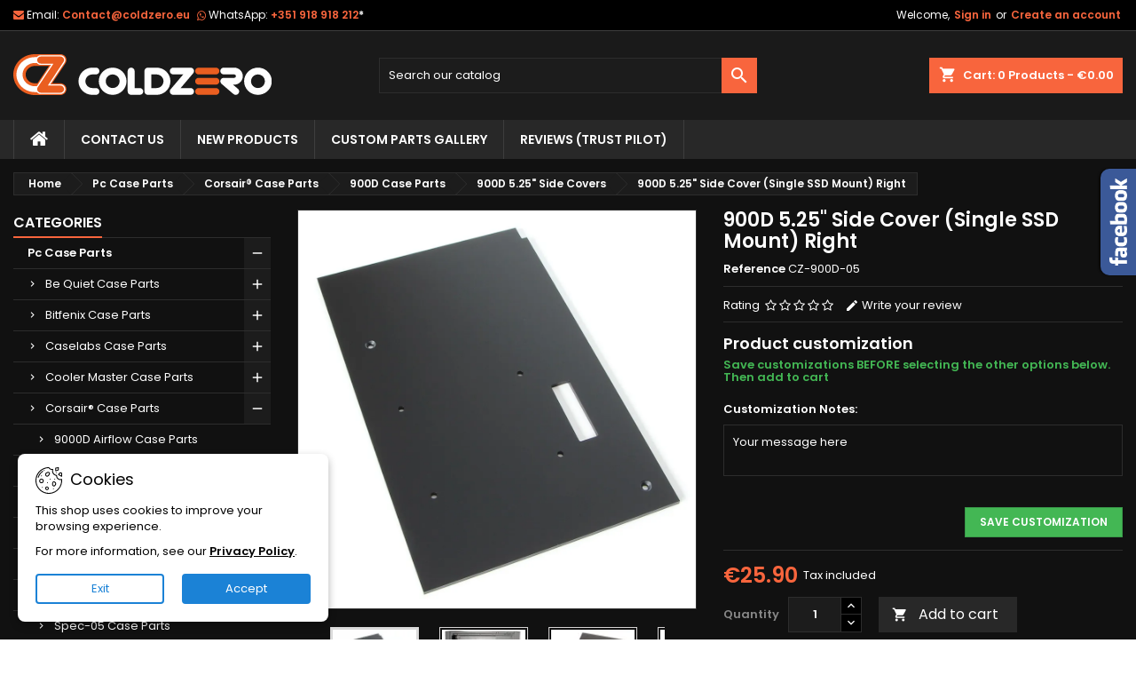

--- FILE ---
content_type: text/html; charset=utf-8
request_url: https://www.coldzero.eu/900d-525-side-cover-single-ssd-mount-right
body_size: 39001
content:
<!doctype html>
<html lang="en">

  <head>
    
      
  <meta charset="utf-8">


  <meta http-equiv="x-ua-compatible" content="ie=edge">



  <link rel="canonical" href="https://www.coldzero.eu/900d-525-side-cover-single-ssd-mount-right">

  <title>900D | 5.25&quot; Side Cover (Single SSD Mount) | ColdZero</title>
  
    
  
  <meta name="description" content="Cover for the side of your 5.25&quot; Bays.">
  <meta name="keywords" content="">
        <link rel="canonical" href="https://www.coldzero.eu/900d-525-side-cover-single-ssd-mount-right">
  
  	  
		  	  
    
  
    <script type="application/ld+json">
  {
    "@context": "https://schema.org",
    "@type": "Organization",
    "name" : "ColdZero, Lda",
    "url" : "https://www.coldzero.eu/"
         ,"logo": {
        "@type": "ImageObject",
        "url":"https://www.coldzero.eu/img/logo-1696502004.svg"
      }
      }
</script>

<script type="application/ld+json">
  {
    "@context": "https://schema.org",
    "@type": "WebPage",
    "isPartOf": {
      "@type": "WebSite",
      "url":  "https://www.coldzero.eu/",
      "name": "ColdZero, Lda"
    },
    "name": "900D | 5.25&quot; Side Cover (Single SSD Mount) | ColdZero",
    "url":  "https://www.coldzero.eu/900d-525-side-cover-single-ssd-mount-right"
  }
</script>


  <script type="application/ld+json">
    {
      "@context": "https://schema.org",
      "@type": "BreadcrumbList",
      "itemListElement": [
                  {
            "@type": "ListItem",
            "position": 1,
            "name": "Home",
            "item": "https://www.coldzero.eu/"
          },                  {
            "@type": "ListItem",
            "position": 2,
            "name": "Pc Case Parts",
            "item": "https://www.coldzero.eu/pc-case-parts/"
          },                  {
            "@type": "ListItem",
            "position": 3,
            "name": "Corsair® Case Parts",
            "item": "https://www.coldzero.eu/corsair-case-parts/"
          },                  {
            "@type": "ListItem",
            "position": 4,
            "name": "900D Case Parts",
            "item": "https://www.coldzero.eu/900d-case-parts/"
          },                  {
            "@type": "ListItem",
            "position": 5,
            "name": "900D 5.25&quot; Side Covers",
            "item": "https://www.coldzero.eu/900d-525-side-covers/"
          },                  {
            "@type": "ListItem",
            "position": 6,
            "name": "900D 5.25&quot; Side Cover (Single SSD Mount) Right",
            "item": "https://www.coldzero.eu/900d-525-side-cover-single-ssd-mount-right"
          }              ]
    }
  </script>
  
  
  
      <script type="application/ld+json">
  {
    "@context": "https://schema.org/",
    "@type": "Product",
    "name": "900D 5.25&quot; Side Cover (Single SSD Mount) Right",
    "description": "Cover for the side of your 5.25&quot; Bays.",
    "category": "900D 5.25&quot; Side Covers",
    "image" :"https://www.coldzero.eu/4507-home_default/900d-525-side-cover-single-ssd-mount-right.jpg",    "sku": "CZ-900D-05",
	    "mpn": "CZ-900D-05"
	        ,
    "brand": {
      "@type": "Brand",
      "name": "ColdZero, Lda"
    }
            ,
    "weight": {
        "@context": "https://schema.org",
        "@type": "QuantitativeValue",
        "value": "0.150000",
        "unitCode": "kg"
    }
        ,
    "offers": {
      "@type": "Offer",
      "priceCurrency": "EUR",
      "name": "900D 5.25&quot; Side Cover (Single SSD Mount) Right",
      "price": "25.9",
      "url": "https://www.coldzero.eu/900d-525-side-cover-single-ssd-mount-right",
      "priceValidUntil": "2026-02-10",
              "image": ["https://www.coldzero.eu/4507-large_default/900d-525-side-cover-single-ssd-mount-right.jpg","https://www.coldzero.eu/4508-large_default/900d-525-side-cover-single-ssd-mount-right.jpg","https://www.coldzero.eu/4509-large_default/900d-525-side-cover-single-ssd-mount-right.jpg","https://www.coldzero.eu/4510-large_default/900d-525-side-cover-single-ssd-mount-right.jpg"],
            "sku": "CZ-900D-05",
	        "mpn": "CZ-900D-05",
	                    	        "availability": "https://schema.org/InStock",
	        "seller": {
        "@type": "Organization",
        "name": "ColdZero, Lda"
      }
    }
      }
</script>

  
  
    
  

  
    <meta property="og:title" content="900D | 5.25&quot; Side Cover (Single SSD Mount) | ColdZero" />
    <meta property="og:description" content="Cover for the side of your 5.25&quot; Bays." />
    <meta property="og:url" content="https://www.coldzero.eu/900d-525-side-cover-single-ssd-mount-right" />
    <meta property="og:site_name" content="ColdZero, Lda" />
        



  <meta name="viewport" content="width=device-width, initial-scale=1">



  <link rel="icon" type="image/vnd.microsoft.icon" href="https://www.coldzero.eu/img/favicon.ico?1737739530">
  <link rel="shortcut icon" type="image/x-icon" href="https://www.coldzero.eu/img/favicon.ico?1737739530">



  
  <link rel="stylesheet" href="/modules/ps_checkout/views/css/payments.css?version=8.5.0.7" type="text/css" media="all">
  <link rel="stylesheet" href="https://www.coldzero.eu/themes/AngarTheme/assets/cache/theme-108a3f725.css" type="text/css" media="all">


<link rel="stylesheet" rel="preload" as="style" href="https://fonts.googleapis.com/css?family=Poppins:400,600&amp;subset=latin,latin-ext&display=block" type="text/css" media="all" />



  

  <script type="text/javascript">
        var amazonpay = {"is_prestashop16":false,"merchant_id":"AKM2WP8152UUL","public_key_id":"AG6D723S6AVB3NA3F5R2FFMS","amazonCheckoutSessionId":false,"isInAmazonPayCheckout":"false","loginButtonCode":"<div class=\"amzbuttoncontainer\">\n    <h3 class=\"page-subheading\">\n        Use your Amazon Account\n    <\/h3>\n    <p>\n        With Amazon Pay and Login with Amazon, you can easily sign-in and use the shipping and payment information stored in your Amazon Account to place an order on this shop.\n    <\/p>\n    <div\n        id=\"AMAZONPAYLOGIN_176942841767708\"\n        class=\"amazonPayButton amazonLogin\"\n        data-placement=\"Cart\"\n        data-color=\"Gold\"\n        data-design=\"\"\n        data-rendered=\"0\"\n>\n<\/div>\n<\/div>\n","showInCheckoutSection":"false","showInLoginSection":"true","amazonPayCheckoutSessionURL":"https:\/\/www.coldzero.eu\/module\/amazonpay\/createcheckoutsession","amazonPayCheckoutSetDeliveryOptionURL":"https:\/\/www.coldzero.eu\/module\/amazonpay\/checkout?ajax=1&action=selectDeliveryOption","amazonPayCheckoutAddressFormAction":"https:\/\/www.coldzero.eu\/module\/amazonpay\/checkout","amazonPayCheckoutRefreshAddressFormURL":"https:\/\/www.coldzero.eu\/module\/amazonpay\/checkout?ajax=1&action=addressForm","sandbox":false,"customerCurrencyCode":"EUR","estimatedOrderAmount":"0.00","ledgerCurrency":"EUR","checkoutType":"PayAndShip","checkoutLanguage":"en_GB","button_payload":"{\"webCheckoutDetails\":{\"checkoutReviewReturnUrl\":\"https:\/\/www.coldzero.eu\/module\/amazonpay\/initcheckout?decoupled=1\",\"checkoutResultReturnUrl\":\"https:\/\/www.coldzero.eu\/module\/amazonpay\/validation\"},\"platformId\":\"A1AOZCKI9MBRZA\",\"storeId\":\"amzn1.application-oa2-client.cde0efb4b952438996caa48ccc9de0e6\",\"paymentDetails\":{\"presentmentCurrency\":\"EUR\"},\"deliverySpecifications\":{\"addressRestrictions\":{\"type\":\"Allowed\",\"restrictions\":{\"AF\":{},\"AX\":{},\"AL\":{},\"DZ\":{},\"AS\":{},\"AD\":{},\"AO\":{},\"AI\":{},\"AQ\":{},\"AG\":{},\"AR\":{},\"AM\":{},\"AW\":{},\"AU\":{},\"AT\":{},\"AZ\":{},\"BS\":{},\"BH\":{},\"BD\":{},\"BB\":{},\"BE\":{},\"BZ\":{},\"BJ\":{},\"BM\":{},\"BT\":{},\"BO\":{},\"BA\":{},\"BW\":{},\"BR\":{},\"IO\":{},\"VG\":{},\"BN\":{},\"BG\":{},\"BF\":{},\"BI\":{},\"KH\":{},\"CM\":{},\"CA\":{},\"CV\":{},\"KY\":{},\"CF\":{},\"TD\":{},\"CL\":{},\"CN\":{},\"CX\":{},\"CC\":{},\"CO\":{},\"KM\":{},\"CG\":{},\"CD\":{},\"CK\":{},\"CR\":{},\"CI\":{},\"HR\":{},\"CU\":{},\"CY\":{},\"CZ\":{},\"DK\":{},\"DJ\":{},\"DM\":{},\"DO\":{},\"EC\":{},\"EG\":{},\"SV\":{},\"GQ\":{},\"ER\":{},\"EE\":{},\"SZ\":{},\"ET\":{},\"FK\":{},\"FO\":{},\"FJ\":{},\"FI\":{},\"FR\":{},\"GF\":{},\"PF\":{},\"TF\":{},\"GA\":{},\"GM\":{},\"GE\":{},\"DE\":{},\"GH\":{},\"GI\":{},\"GR\":{},\"GL\":{},\"GD\":{},\"GP\":{},\"GU\":{},\"GT\":{},\"GG\":{},\"GN\":{},\"GW\":{},\"GY\":{},\"HT\":{},\"HN\":{},\"HK\":{},\"HU\":{},\"IS\":{},\"IN\":{},\"ID\":{},\"IR\":{},\"IQ\":{},\"IE\":{},\"IM\":{},\"IL\":{},\"IT\":{},\"JM\":{},\"JP\":{},\"JE\":{},\"JO\":{},\"KZ\":{},\"KE\":{},\"KI\":{},\"KW\":{},\"KG\":{},\"LA\":{},\"LV\":{},\"LB\":{},\"LS\":{},\"LR\":{},\"LY\":{},\"LI\":{},\"LT\":{},\"LU\":{},\"MO\":{},\"MG\":{},\"MW\":{},\"MY\":{},\"MV\":{},\"ML\":{},\"MT\":{},\"MH\":{},\"MQ\":{},\"MR\":{},\"MU\":{},\"YT\":{},\"MX\":{},\"FM\":{},\"MD\":{},\"MC\":{},\"MN\":{},\"ME\":{},\"MS\":{},\"MA\":{},\"MZ\":{},\"MM\":{},\"NA\":{},\"NR\":{},\"NP\":{},\"NL\":{},\"NC\":{},\"NZ\":{},\"NI\":{},\"NE\":{},\"NG\":{},\"NU\":{},\"NF\":{},\"KP\":{},\"MK\":{},\"MP\":{},\"NO\":{},\"OM\":{},\"PK\":{},\"PW\":{},\"PS\":{},\"PA\":{},\"PG\":{},\"PY\":{},\"PE\":{},\"PH\":{},\"PN\":{},\"PL\":{},\"PT\":{},\"PR\":{},\"QA\":{},\"RE\":{},\"RO\":{},\"RW\":{},\"WS\":{},\"SM\":{},\"ST\":{},\"SA\":{},\"SN\":{},\"RS\":{},\"SC\":{},\"SL\":{},\"SG\":{},\"SK\":{},\"SI\":{},\"SB\":{},\"SO\":{},\"ZA\":{},\"GS\":{},\"KR\":{},\"ES\":{},\"LK\":{},\"BL\":{},\"KN\":{},\"LC\":{},\"MF\":{},\"PM\":{},\"VC\":{},\"SD\":{},\"SR\":{},\"SJ\":{},\"SE\":{},\"CH\":{},\"SY\":{},\"TW\":{},\"TJ\":{},\"TZ\":{},\"TH\":{},\"TL\":{},\"TG\":{},\"TK\":{},\"TO\":{},\"TT\":{},\"TN\":{},\"TR\":{},\"TM\":{},\"TC\":{},\"TV\":{},\"VI\":{},\"UG\":{},\"AE\":{},\"GB\":{},\"US\":{},\"UY\":{},\"UZ\":{},\"VU\":{},\"VA\":{},\"VE\":{},\"VN\":{},\"WF\":{},\"EH\":{},\"YE\":{},\"ZM\":{},\"ZW\":{}}}}}","button_signature":"QFE8JCQ0r5AWp6xX3SdCRxdcZcALyHyWu+HhcflVxX2wZnzir90XaB+npHTV0cfzGqdPEj0dTa2tZffRhyqZR4Mod6UWa0YUlZbxgiSZ8C1TFWfz\/wPv0gkiRFnlKEAWFHR\/nx56oQl0HJxs9oISECeJ2Wkn2LW2sSNBKiZN2boNUScXyq4Fi7qYhZaeJJCGpCpN\/4TgFYye+NbFVJ5YK0i57xzCof\/gBLc7AM29N0gnBMiPbM1c\/GfZB0JqgOyqSFeHp\/Up2cltS+nARaxfZop+IMAh6sNwpIDJuaQwPV9d97fK7WOvGbiIq3NhnkPSpafwlR1YB5UcllaEa3ey1Q==","button_payload_apb":"{\"webCheckoutDetails\":{\"checkoutResultReturnUrl\":\"https:\/\/www.coldzero.eu\/module\/amazonpay\/validation?apb=1\",\"checkoutMode\":\"ProcessOrder\"},\"platformId\":\"A1AOZCKI9MBRZA\",\"storeId\":\"amzn1.application-oa2-client.cde0efb4b952438996caa48ccc9de0e6\",\"paymentDetails\":{\"presentmentCurrency\":\"EUR\",\"paymentIntent\":\"AuthorizeWithCapture\",\"chargeAmount\":{\"amount\":\"0\",\"currencyCode\":\"EUR\"}},\"scopes\":[\"name\",\"email\",\"phoneNumber\",\"billingAddress\"],\"merchantMetadata\":{\"merchantStoreName\":\"ColdZero, Lda\",\"customInformation\":\"created by patworx, PrestaShop 8.2.0,4.2.5\"},\"addressDetails\":{\"name\":\" \",\"addressLine1\":null,\"addressLine2\":null,\"city\":null,\"postalCode\":null,\"countryCode\":false,\"stateOrRegion\":\"\",\"phoneNumber\":\"0000 0000\"}}","button_signature_apb":"OTrAEOatc4SgknYHprTClLs\/3M3JpgA7inp7E1L5wLv4pc009qx1mbekvL8Ez4FMOQ8r+gV6nQ+IlQZ+J0MOt4+ragtuXdAVHoGFB7I+IC5afE6aNOGeEEajtmCIQ8GQo16L9jMGV\/YH2xVqAkDHm7Yl6\/TbeRNwm0684plEO3sKjVyaT6ZQ28LpyMeQbj9Lg9wHPZfDce83+Rom4B6+sQOW7PY3l3jPwMzIm0E0cvpSadxAi6dwp7Cdj7T72bJM\/iZwfHcm7JDeYrvekiui+Q3o8bT6aXEAPD48AIgUAt2YqzDarZMnRK94hs5fWhR0kVn8T8YTBFfA0oubpTCPZA==","login_button_payload":"{\"signInReturnUrl\":\"https:\/\/www.coldzero.eu\/module\/amazonpay\/processlogin\",\"storeId\":\"amzn1.application-oa2-client.cde0efb4b952438996caa48ccc9de0e6\",\"signInScopes\":[\"name\",\"email\",\"postalCode\"]}","login_button_signature":"HHvcQecHVCw10Hldi6hHI4Mmrhjy01Qo371\/dzGI3inkvqLoh1tgF9OVDlmU9Dsxc+M+s30lnpBPce34BE2csskRwrsy9Nb5AjPx+9DcdwFK2taLszCru4\/2e0FIjm+GpaO+m1DrgL5W8VojKhrTiXqyF+443wn4fndUq0WxjEOu2GWMgKVjtWr1CPxf9L0c\/\/BHyLZVhTcXhWEcDzIIF14MA\/OHf5eh+\/cV4gYSoW8wY\/xYGkHwMJBgPI4l+lK+CNzmmEXX6XffBb\/VjGn7IbmOgs8Gly6l+vD+teH6uZ9urHbwshtWX6RL5NpF0m8jeLIjh1B1GGAdWhtJVKFhoQ==","login_to_checkout_button_payload":"{\"signInReturnUrl\":\"https:\/\/www.coldzero.eu\/module\/amazonpay\/processlogin?toCheckout=1\",\"storeId\":\"amzn1.application-oa2-client.cde0efb4b952438996caa48ccc9de0e6\",\"signInScopes\":[\"name\",\"email\",\"postalCode\"]}","login_to_checkout_button_signature":"B8ig7qXx0DWW6n3qwJBIRv20tQw9ApdpPgOgxKhNohp2iWS3Zeoggf0TyJZvPPFrmqYNiylKmdceXfU3238PKlchuvx8I\/uUKr0omPweKPYt6l9U37+XpWFCTWwLdujEqjs8wGXAWPGjzzFLpI1vnQlJFQDQyu1XKwkpZR6wDbN5MkYZ5ueUN7wlbscuCZQTSEYWW5HwVys3Lnm1hwj\/MTusfrBjpwkCl3S7VHWbQUbFjcjTyopqrG2tjiv2IvlJPaQpINupEjwJnBLVb8fDl8RS94G3L28lC3WD6cs5\/ZX8LHBqOqIlNQqOVTS2xLpWAEGBw0Fo1NVhsuBvlVWfcw==","legacy_address_form_action":"https:\/\/www.coldzero.eu\/module\/amazonpay\/setaddresslegacy?amazonCheckoutSessionId=0"};
        var hiRecaptchaSettings = {"psv":8.2,"siteKey":"6Ld8kHUpAAAAAORNyXLETlqNDUyqz1_iNw0pIbB6","theme":"light","size":"invisible","version":3,"contact":false,"contactPosition":"bottomleft","contactFormSelector":".contact-form form","contactFormPlaceholder":".contact-form .form-fields","contactFormButtonSelector":"[name=\"submitMessage\"]","registration":false,"registrationPosition":"bottomleft","registrationFormSelector":"#customer-form","registrationFormButtonSelector":"[data-link-action=\"save-customer\"], [data-link-action=\"register-new-customer\"]","newsletter":false,"newsletterPosition":"bottomleft","newsletterFormSelector":".newsletter-form","newsletterFormPlaceholder":".newsletter-form","newsletterFormButtonSelector":"button.submit-widget-newsletter","login":false,"loginPosition":"","loginFormSelector":"#login-form","loginFormPlaceholder":"#login-form > div .forgot-password","loginFormButtonSelector":"#submit-login","passwordReset":true,"passwordResetPosition":"bottomleft","passwordResetFormSelector":".forgotten-password","passwordResetFormPlaceholder":".forgotten-password .form-fields","passwordResetFormButtonSelector":".forgotten-password button[name=\"submit\"]","mailAlert":false,"mailAlertPosition":"","productComment":false,"productCommentPosition":"","validationUrl":"https:\/\/www.coldzero.eu\/module\/hirecaptcha\/validate","verifictionUrl":"https:\/\/www.coldzero.eu\/module\/hirecaptcha\/verification","key":"8db66462389b83c59ad7cb2b27bd7bb0"};
        var prestashop = {"cart":{"products":[],"totals":{"total":{"type":"total","label":"Total","amount":0,"value":"\u20ac0.00"},"total_including_tax":{"type":"total","label":"Total (tax incl.)","amount":0,"value":"\u20ac0.00"},"total_excluding_tax":{"type":"total","label":"Total (tax excl.)","amount":0,"value":"\u20ac0.00"}},"subtotals":{"products":{"type":"products","label":"Subtotal","amount":0,"value":"\u20ac0.00"},"discounts":null,"shipping":{"type":"shipping","label":"Shipping","amount":0,"value":""},"tax":null},"products_count":0,"summary_string":"0 items","vouchers":{"allowed":1,"added":[]},"discounts":[{"id_cart_rule":null,"id_customer":"0","date_from":"2025-12-23 10:00:00","date_to":"2026-03-20 23:59:00","description":"Winter 2025 Discount","quantity":"846","quantity_per_user":"10","priority":"1","partial_use":"0","code":"winter25","minimum_amount":"0.000000","minimum_amount_tax":"1","minimum_amount_currency":"1","minimum_amount_shipping":"0","country_restriction":"0","carrier_restriction":"0","group_restriction":"0","cart_rule_restriction":"1","product_restriction":"0","shop_restriction":"0","free_shipping":"0","reduction_percent":"10.00","reduction_amount":"0.000000","reduction_tax":"1","reduction_currency":"1","reduction_product":"0","reduction_exclude_special":"0","gift_product":"0","gift_product_attribute":"0","highlight":"1","active":"1","date_add":"2025-12-23 10:56:46","date_upd":"2026-01-26 09:06:20","id_lang":null,"name":null,"quantity_for_user":10}],"minimalPurchase":0,"minimalPurchaseRequired":""},"currency":{"id":1,"name":"Euro","iso_code":"EUR","iso_code_num":"978","sign":"\u20ac"},"customer":{"lastname":null,"firstname":null,"email":null,"birthday":null,"newsletter":null,"newsletter_date_add":null,"optin":null,"website":null,"company":null,"siret":null,"ape":null,"is_logged":false,"gender":{"type":null,"name":null},"addresses":[]},"country":{"id_zone":"1","id_currency":"0","call_prefix":"49","iso_code":"DE","active":"1","contains_states":"0","need_identification_number":"0","need_zip_code":"1","zip_code_format":"NNNNN","display_tax_label":"1","name":"Germany","id":1},"language":{"name":"English (English)","iso_code":"en","locale":"en-US","language_code":"en-us","active":"1","is_rtl":"0","date_format_lite":"d\/m\/Y","date_format_full":"d\/m\/Y H:i:s","id":1},"page":{"title":"","canonical":"https:\/\/www.coldzero.eu\/900d-525-side-cover-single-ssd-mount-right","meta":{"title":"900D | 5.25\" Side Cover (Single SSD Mount) | ColdZero","description":"Cover for the side of your 5.25\" Bays.","keywords":"","robots":"index"},"page_name":"product","body_classes":{"lang-en":true,"lang-rtl":false,"country-DE":true,"currency-EUR":true,"layout-left-column":true,"page-product":true,"tax-display-enabled":true,"page-customer-account":false,"product-id-687":true,"product-900D 5.25\" Side Cover (Single SSD Mount) Right":true,"product-id-category-211":true,"product-id-manufacturer-0":true,"product-id-supplier-0":true,"product-available-for-order":true,"product-customizable":true},"admin_notifications":[],"password-policy":{"feedbacks":{"0":"Very weak","1":"Weak","2":"Average","3":"Strong","4":"Very strong","Straight rows of keys are easy to guess":"Straight rows of keys are easy to guess","Short keyboard patterns are easy to guess":"Short keyboard patterns are easy to guess","Use a longer keyboard pattern with more turns":"Use a longer keyboard pattern with more turns","Repeats like \"aaa\" are easy to guess":"Repeats like \"aaa\" are easy to guess","Repeats like \"abcabcabc\" are only slightly harder to guess than \"abc\"":"Repeats like \"abcabcabc\" are only slightly harder to guess than \"abc\"","Sequences like abc or 6543 are easy to guess":"Sequences like \"abc\" or \"6543\" are easy to guess.","Recent years are easy to guess":"Recent years are easy to guess","Dates are often easy to guess":"Dates are often easy to guess","This is a top-10 common password":"This is a top-10 common password","This is a top-100 common password":"This is a top-100 common password","This is a very common password":"This is a very common password","This is similar to a commonly used password":"This is similar to a commonly used password","A word by itself is easy to guess":"A word by itself is easy to guess","Names and surnames by themselves are easy to guess":"Names and surnames by themselves are easy to guess","Common names and surnames are easy to guess":"Common names and surnames are easy to guess","Use a few words, avoid common phrases":"Use a few words, avoid common phrases","No need for symbols, digits, or uppercase letters":"No need for symbols, digits, or uppercase letters","Avoid repeated words and characters":"Avoid repeated words and characters","Avoid sequences":"Avoid sequences","Avoid recent years":"Avoid recent years","Avoid years that are associated with you":"Avoid years that are associated with you","Avoid dates and years that are associated with you":"Avoid dates and years that are associated with you","Capitalization doesn't help very much":"Capitalization doesn't help very much","All-uppercase is almost as easy to guess as all-lowercase":"All-uppercase is almost as easy to guess as all-lowercase","Reversed words aren't much harder to guess":"Reversed words aren't much harder to guess","Predictable substitutions like '@' instead of 'a' don't help very much":"Predictable substitutions like \"@\" instead of \"a\" don't help very much.","Add another word or two. Uncommon words are better.":"Add another word or two. Uncommon words are better."}}},"shop":{"name":"ColdZero, Lda","logo":"https:\/\/www.coldzero.eu\/img\/logo-1696502004.svg","stores_icon":"https:\/\/www.coldzero.eu\/img\/logo_stores.png","favicon":"https:\/\/www.coldzero.eu\/img\/favicon.ico"},"core_js_public_path":"\/themes\/","urls":{"base_url":"https:\/\/www.coldzero.eu\/","current_url":"https:\/\/www.coldzero.eu\/900d-525-side-cover-single-ssd-mount-right","shop_domain_url":"https:\/\/www.coldzero.eu","img_ps_url":"https:\/\/www.coldzero.eu\/img\/","img_cat_url":"https:\/\/www.coldzero.eu\/img\/c\/","img_lang_url":"https:\/\/www.coldzero.eu\/img\/l\/","img_prod_url":"https:\/\/www.coldzero.eu\/img\/p\/","img_manu_url":"https:\/\/www.coldzero.eu\/img\/m\/","img_sup_url":"https:\/\/www.coldzero.eu\/img\/su\/","img_ship_url":"https:\/\/www.coldzero.eu\/img\/s\/","img_store_url":"https:\/\/www.coldzero.eu\/img\/st\/","img_col_url":"https:\/\/www.coldzero.eu\/img\/co\/","img_url":"https:\/\/www.coldzero.eu\/themes\/AngarTheme\/assets\/img\/","css_url":"https:\/\/www.coldzero.eu\/themes\/AngarTheme\/assets\/css\/","js_url":"https:\/\/www.coldzero.eu\/themes\/AngarTheme\/assets\/js\/","pic_url":"https:\/\/www.coldzero.eu\/upload\/","theme_assets":"https:\/\/www.coldzero.eu\/themes\/AngarTheme\/assets\/","theme_dir":"https:\/\/www.coldzero.eu\/themes\/AngarTheme\/","pages":{"address":"https:\/\/www.coldzero.eu\/address","addresses":"https:\/\/www.coldzero.eu\/addresses","authentication":"https:\/\/www.coldzero.eu\/login","manufacturer":"https:\/\/www.coldzero.eu\/brands","cart":"https:\/\/www.coldzero.eu\/cart","category":"https:\/\/www.coldzero.eu\/index.php?controller=category","cms":"https:\/\/www.coldzero.eu\/index.php?controller=cms","contact":"https:\/\/www.coldzero.eu\/contact-us","discount":"https:\/\/www.coldzero.eu\/discount","guest_tracking":"https:\/\/www.coldzero.eu\/guest-tracking","history":"https:\/\/www.coldzero.eu\/order-history","identity":"https:\/\/www.coldzero.eu\/identity","index":"https:\/\/www.coldzero.eu\/","my_account":"https:\/\/www.coldzero.eu\/my-account","order_confirmation":"https:\/\/www.coldzero.eu\/order-confirmation","order_detail":"https:\/\/www.coldzero.eu\/index.php?controller=order-detail","order_follow":"https:\/\/www.coldzero.eu\/order-follow","order":"https:\/\/www.coldzero.eu\/order","order_return":"https:\/\/www.coldzero.eu\/index.php?controller=order-return","order_slip":"https:\/\/www.coldzero.eu\/credit-slip","pagenotfound":"https:\/\/www.coldzero.eu\/page-not-found","password":"https:\/\/www.coldzero.eu\/password-recovery","pdf_invoice":"https:\/\/www.coldzero.eu\/index.php?controller=pdf-invoice","pdf_order_return":"https:\/\/www.coldzero.eu\/index.php?controller=pdf-order-return","pdf_order_slip":"https:\/\/www.coldzero.eu\/index.php?controller=pdf-order-slip","prices_drop":"https:\/\/www.coldzero.eu\/prices-drop","product":"https:\/\/www.coldzero.eu\/index.php?controller=product","registration":"https:\/\/www.coldzero.eu\/registration","search":"https:\/\/www.coldzero.eu\/search","sitemap":"https:\/\/www.coldzero.eu\/sitemap","stores":"https:\/\/www.coldzero.eu\/stores","supplier":"https:\/\/www.coldzero.eu\/suppliers","new_products":"https:\/\/www.coldzero.eu\/new-products","brands":"https:\/\/www.coldzero.eu\/brands","register":"https:\/\/www.coldzero.eu\/registration","order_login":"https:\/\/www.coldzero.eu\/order?login=1"},"alternative_langs":[],"actions":{"logout":"https:\/\/www.coldzero.eu\/?mylogout="},"no_picture_image":{"bySize":{"small_default":{"url":"https:\/\/www.coldzero.eu\/img\/p\/en-default-small_default.jpg","width":98,"height":98},"cart_default":{"url":"https:\/\/www.coldzero.eu\/img\/p\/en-default-cart_default.jpg","width":125,"height":125},"home_default":{"url":"https:\/\/www.coldzero.eu\/img\/p\/en-default-home_default.jpg","width":259,"height":259},"medium_default":{"url":"https:\/\/www.coldzero.eu\/img\/p\/en-default-medium_default.jpg","width":452,"height":452},"large_default":{"url":"https:\/\/www.coldzero.eu\/img\/p\/en-default-large_default.jpg","width":800,"height":800}},"small":{"url":"https:\/\/www.coldzero.eu\/img\/p\/en-default-small_default.jpg","width":98,"height":98},"medium":{"url":"https:\/\/www.coldzero.eu\/img\/p\/en-default-home_default.jpg","width":259,"height":259},"large":{"url":"https:\/\/www.coldzero.eu\/img\/p\/en-default-large_default.jpg","width":800,"height":800},"legend":""}},"configuration":{"display_taxes_label":true,"display_prices_tax_incl":true,"is_catalog":false,"show_prices":true,"opt_in":{"partner":false},"quantity_discount":{"type":"discount","label":"Unit discount"},"voucher_enabled":1,"return_enabled":0},"field_required":[],"breadcrumb":{"links":[{"title":"Home","url":"https:\/\/www.coldzero.eu\/"},{"title":"Pc Case Parts","url":"https:\/\/www.coldzero.eu\/pc-case-parts\/"},{"title":"Corsair\u00ae Case Parts","url":"https:\/\/www.coldzero.eu\/corsair-case-parts\/"},{"title":"900D Case Parts","url":"https:\/\/www.coldzero.eu\/900d-case-parts\/"},{"title":"900D 5.25\" Side Covers","url":"https:\/\/www.coldzero.eu\/900d-525-side-covers\/"},{"title":"900D 5.25\" Side Cover (Single SSD Mount) Right","url":"https:\/\/www.coldzero.eu\/900d-525-side-cover-single-ssd-mount-right"}],"count":6},"link":{"protocol_link":"https:\/\/","protocol_content":"https:\/\/"},"time":1769428417,"static_token":"6a230433c8ed2ab6fe8c61969edb2c04","token":"7d00e45609594d569dad24f9d784f852","debug":false};
        var ps_checkoutApplePayUrl = "https:\/\/www.coldzero.eu\/module\/ps_checkout\/applepay?token=6a230433c8ed2ab6fe8c61969edb2c04";
        var ps_checkoutAutoRenderDisabled = false;
        var ps_checkoutCancelUrl = "https:\/\/www.coldzero.eu\/module\/ps_checkout\/cancel?token=6a230433c8ed2ab6fe8c61969edb2c04";
        var ps_checkoutCardBrands = ["MASTERCARD","VISA","AMEX"];
        var ps_checkoutCardFundingSourceImg = "\/modules\/ps_checkout\/views\/img\/payment-cards.png";
        var ps_checkoutCardLogos = {"AMEX":"\/modules\/ps_checkout\/views\/img\/amex.svg","CB_NATIONALE":"\/modules\/ps_checkout\/views\/img\/cb.svg","DINERS":"\/modules\/ps_checkout\/views\/img\/diners.svg","DISCOVER":"\/modules\/ps_checkout\/views\/img\/discover.svg","JCB":"\/modules\/ps_checkout\/views\/img\/jcb.svg","MAESTRO":"\/modules\/ps_checkout\/views\/img\/maestro.svg","MASTERCARD":"\/modules\/ps_checkout\/views\/img\/mastercard.svg","UNIONPAY":"\/modules\/ps_checkout\/views\/img\/unionpay.svg","VISA":"\/modules\/ps_checkout\/views\/img\/visa.svg"};
        var ps_checkoutCartProductCount = 0;
        var ps_checkoutCheckUrl = "https:\/\/www.coldzero.eu\/module\/ps_checkout\/check?token=6a230433c8ed2ab6fe8c61969edb2c04";
        var ps_checkoutCheckoutTranslations = {"checkout.go.back.label":"Checkout","checkout.go.back.link.title":"Go back to the Checkout","checkout.card.payment":"Card payment","checkout.page.heading":"Order summary","checkout.cart.empty":"Your shopping cart is empty.","checkout.page.subheading.card":"Card","checkout.page.subheading.paypal":"PayPal","checkout.payment.by.card":"You have chosen to pay by Card.","checkout.payment.by.paypal":"You have chosen to pay by PayPal.","checkout.order.summary":"Here is a short summary of your order:","checkout.order.amount.total":"The total amount of your order comes to","checkout.order.included.tax":"(tax incl.)","checkout.order.confirm.label":"Please confirm your order by clicking \"I confirm my order\".","checkout.payment.token.delete.modal.header":"Delete this payment method?","checkout.payment.token.delete.modal.content":"The following payment method will be deleted from your account:","checkout.payment.token.delete.modal.confirm-button":"Delete payment method","checkout.payment.loader.processing-request":"Please wait, we are processing your request","checkout.payment.others.link.label":"Other payment methods","checkout.payment.others.confirm.button.label":"I confirm my order","checkout.form.error.label":"There was an error during the payment. Please try again or contact the support.","loader-component.label.header":"Thanks for your purchase!","loader-component.label.body":"Please wait, we are processing your payment","loader-component.label.body.longer":"This is taking longer than expected. Please wait...","payment-method-logos.title":"100% secure payments","express-button.cart.separator":"or","express-button.checkout.express-checkout":"Express Checkout","ok":"Ok","cancel":"Cancel","paypal.hosted-fields.label.card-name":"Card holder name","paypal.hosted-fields.placeholder.card-name":"Card holder name","paypal.hosted-fields.label.card-number":"Card number","paypal.hosted-fields.placeholder.card-number":"Card number","paypal.hosted-fields.label.expiration-date":"Expiry date","paypal.hosted-fields.placeholder.expiration-date":"MM\/YY","paypal.hosted-fields.label.cvv":"CVC","paypal.hosted-fields.placeholder.cvv":"XXX","error.paypal-sdk":"No PayPal Javascript SDK Instance","error.google-pay-sdk":"No Google Pay Javascript SDK Instance","error.apple-pay-sdk":"No Apple Pay Javascript SDK Instance","error.google-pay.transaction-info":"An error occurred fetching Google Pay transaction info","error.apple-pay.payment-request":"An error occurred fetching Apple Pay payment request","error.paypal-sdk.contingency.cancel":"Card holder authentication canceled, please choose another payment method or try again.","error.paypal-sdk.contingency.error":"An error occurred on card holder authentication, please choose another payment method or try again.","error.paypal-sdk.contingency.failure":"Card holder authentication failed, please choose another payment method or try again.","error.paypal-sdk.contingency.unknown":"Card holder authentication cannot be checked, please choose another payment method or try again.","APPLE_PAY_MERCHANT_SESSION_VALIDATION_ERROR":"We\u2019re unable to process your Apple Pay payment at the moment. This could be due to an issue verifying the payment setup for this website. Please try again later or choose a different payment method.","APPROVE_APPLE_PAY_VALIDATION_ERROR":"We encountered an issue while processing your Apple Pay payment. Please verify your order details and try again, or use a different payment method."};
        var ps_checkoutCheckoutUrl = "https:\/\/www.coldzero.eu\/order";
        var ps_checkoutConfirmUrl = "https:\/\/www.coldzero.eu\/order-confirmation";
        var ps_checkoutCreateUrl = "https:\/\/www.coldzero.eu\/module\/ps_checkout\/create?token=6a230433c8ed2ab6fe8c61969edb2c04";
        var ps_checkoutCustomMarks = {"google_pay":"\/modules\/ps_checkout\/views\/img\/google_pay.svg","apple_pay":"\/modules\/ps_checkout\/views\/img\/apple_pay.svg"};
        var ps_checkoutExpressCheckoutCartEnabled = false;
        var ps_checkoutExpressCheckoutOrderEnabled = false;
        var ps_checkoutExpressCheckoutProductEnabled = false;
        var ps_checkoutExpressCheckoutSelected = false;
        var ps_checkoutExpressCheckoutUrl = "https:\/\/www.coldzero.eu\/module\/ps_checkout\/ExpressCheckout?token=6a230433c8ed2ab6fe8c61969edb2c04";
        var ps_checkoutFundingSource = "paypal";
        var ps_checkoutFundingSourcesSorted = ["paypal","paylater","google_pay","apple_pay"];
        var ps_checkoutGooglePayUrl = "https:\/\/www.coldzero.eu\/module\/ps_checkout\/googlepay?token=6a230433c8ed2ab6fe8c61969edb2c04";
        var ps_checkoutHostedFieldsContingencies = "SCA_WHEN_REQUIRED";
        var ps_checkoutHostedFieldsEnabled = false;
        var ps_checkoutIconsPath = "\/modules\/ps_checkout\/views\/img\/icons\/";
        var ps_checkoutLoaderImage = "\/modules\/ps_checkout\/views\/img\/loader.svg";
        var ps_checkoutPartnerAttributionId = "PrestaShop_Cart_PSXO_PSDownload";
        var ps_checkoutPayLaterCartPageButtonEnabled = true;
        var ps_checkoutPayLaterCategoryPageBannerEnabled = false;
        var ps_checkoutPayLaterHomePageBannerEnabled = false;
        var ps_checkoutPayLaterOrderPageBannerEnabled = true;
        var ps_checkoutPayLaterOrderPageButtonEnabled = false;
        var ps_checkoutPayLaterOrderPageMessageEnabled = true;
        var ps_checkoutPayLaterProductPageBannerEnabled = true;
        var ps_checkoutPayLaterProductPageButtonEnabled = false;
        var ps_checkoutPayLaterProductPageMessageEnabled = true;
        var ps_checkoutPayPalButtonConfiguration = {"color":"gold","shape":"rect","label":"pay"};
        var ps_checkoutPayPalEnvironment = "LIVE";
        var ps_checkoutPayPalOrderId = "";
        var ps_checkoutPayPalSdkConfig = {"clientId":"AXjYFXWyb4xJCErTUDiFkzL0Ulnn-bMm4fal4G-1nQXQ1ZQxp06fOuE7naKUXGkq2TZpYSiI9xXbs4eo","merchantId":"YW9MJBDD8ZJWC","currency":"EUR","intent":"capture","commit":"false","vault":"false","integrationDate":"2024-04-01","dataPartnerAttributionId":"PrestaShop_Cart_PSXO_PSDownload","dataCspNonce":"","dataEnable3ds":"true","disableFunding":"card,bancontact,eps,ideal,mybank,p24,blik","enableFunding":"paylater","components":"marks,funding-eligibility,messages,googlepay,applepay"};
        var ps_checkoutPayWithTranslations = {"paypal":"Pay with a PayPal account","paylater":"Pay in installments with PayPal Pay Later","google_pay":"Pay by Google Pay","apple_pay":"Pay by Apple Pay"};
        var ps_checkoutPaymentMethodLogosTitleImg = "\/modules\/ps_checkout\/views\/img\/icons\/lock_checkout.svg";
        var ps_checkoutPaymentUrl = "https:\/\/www.coldzero.eu\/module\/ps_checkout\/payment?token=6a230433c8ed2ab6fe8c61969edb2c04";
        var ps_checkoutRenderPaymentMethodLogos = true;
        var ps_checkoutValidateUrl = "https:\/\/www.coldzero.eu\/module\/ps_checkout\/validate?token=6a230433c8ed2ab6fe8c61969edb2c04";
        var ps_checkoutVaultUrl = "https:\/\/www.coldzero.eu\/module\/ps_checkout\/vault?token=6a230433c8ed2ab6fe8c61969edb2c04";
        var ps_checkoutVersion = "8.5.0.7";
        var psemailsubscription_subscription = "https:\/\/www.coldzero.eu\/module\/ps_emailsubscription\/subscription";
      </script>



      <script src="https://www.google.com/recaptcha/api.js?onload=hirecaptchaOnloadCallback3&render=explicit"></script>
<script type="text/javascript">
    
        var contactWidget;
        var authWidget;
        var newsletterWidget;
        var loginWidget;
        var passwordWidget;
        var mailalertWidget;
        var productcommentWidget;
        var hirecaptchaOnloadCallback = function() {
            if(hiRecaptchaSettings.contact) {
                var contactCaptchaCounter = 0;
                var contactCaptchaInterval = setInterval(function() {
                    contactCaptchaCounter++;
                    if ($('#hi_recaptcha_contact').length > 0) {
                        clearInterval(contactCaptchaInterval);

                        contactWidget = grecaptcha.render('hi_recaptcha_contact', {
                            sitekey: hiRecaptchaSettings.siteKey,
                            theme: hiRecaptchaSettings.theme,
                            size: hiRecaptchaSettings.size,
                            callback: hiRecaptcha.onSubmitContact,
                            badge: hiRecaptchaSettings.contactPosition
                        });
                    } else if (contactCaptchaCounter >= 20) {
                        // stop the loop after 20 attempts
                        clearInterval(contactCaptchaInterval);
                    }
                }, 200);
            }
            if (hiRecaptchaSettings.registration) {
                var authCaptchaCounter = 0;
                var authCaptchaInterval = setInterval(function() {
                    authCaptchaCounter++;
                    if ($('#hi_recaptcha_auth').length > 0) {
                        clearInterval(authCaptchaInterval);

                        authWidget = grecaptcha.render('hi_recaptcha_auth', {
                            sitekey: hiRecaptchaSettings.siteKey,
                            theme: hiRecaptchaSettings.theme,
                            size: hiRecaptchaSettings.size,
                            callback: hiRecaptcha.onSubmitRegistration,
                            badge: hiRecaptchaSettings.registrationPosition
                        });
                    } else if (authCaptchaInterval >= 20) {
                        // stop the loop after 20 attempts
                        clearInterval(authCaptchaInterval);
                    }
                }, 200);
            }
            if (hiRecaptchaSettings.newsletter) {
                var newsletterCaptchaCounter = 0;
                var newsletterCaptchaInterval = setInterval(function() {
                    newsletterCaptchaCounter++;

                    if ($('#hi_recaptcha_newsletter').length > 0) {
                        clearInterval(newsletterCaptchaInterval);

                        newsletterWidget = grecaptcha.render('hi_recaptcha_newsletter', {
                            sitekey: hiRecaptchaSettings.siteKey,
                            theme: hiRecaptchaSettings.theme,
                            size: hiRecaptchaSettings.size,
                            callback: hiRecaptcha.onSubmitNewsletter,
                            badge: hiRecaptchaSettings.newsletterPosition
                        });
                    } else if (newsletterCaptchaCounter >= 20) {
                        clearInterval(newsletterCaptchaInterval);
                    }
                }, 200);
            }
            if (hiRecaptchaSettings.login) {
                var loginCaptchaCounter = 0;
                var loginCaptchaInterval = setInterval(function() {
                    loginCaptchaCounter++;

                    if ($('#authentication #hi_recaptcha_login').length > 0) {
                        clearInterval(loginCaptchaInterval);

                        loginWidget = grecaptcha.render('hi_recaptcha_login', {
                            sitekey: hiRecaptchaSettings.siteKey,
                            theme: hiRecaptchaSettings.theme,
                            size: hiRecaptchaSettings.size,
                            callback: hiRecaptcha.onSubmitLogin,
                            badge: hiRecaptchaSettings.loginPosition
                        });
                    } else if (loginCaptchaCounter >= 20) {
                        clearInterval(loginCaptchaInterval);
                    }
                }, 200);
            }
            if (hiRecaptchaSettings.passwordReset) {
                var passwordCaptchaCounter = 0;
                var passwordCaptchaInterval = setInterval(function() {
                    passwordCaptchaCounter++;

                    if ($('#password #hi_recaptcha_password').length > 0) {
                        clearInterval(passwordCaptchaInterval);

                        passwordWidget = grecaptcha.render('hi_recaptcha_password', {
                            sitekey: hiRecaptchaSettings.siteKey,
                            theme: hiRecaptchaSettings.theme,
                            size: hiRecaptchaSettings.size,
                            callback: hiRecaptcha.onSubmitPassword,
                            badge: hiRecaptchaSettings.passwordResetPosition
                        });
                    } else if (passwordCaptchaCounter >= 20) {
                        clearInterval(passwordCaptchaInterval);
                    }
                }, 200);
                
            }
            if (hiRecaptchaSettings.mailAlert) {
                var mailalertCaptchaCounter = 0;
                var mailalertCaptchaInterval = setInterval(function() {
                    mailalertCaptchaCounter++;

                    if (($('.js-mailalert').length > 0 || $('#mailalert_link').length > 0) && $('#hi_recaptcha_mailalert').length > 0) {
                        clearInterval(mailalertCaptchaInterval);

                        if (hiRecaptchaSettings.version == 2 && hiRecaptchaSettings.size == 'invisible') {
                            mailalertWidget = grecaptcha.render('hi_recaptcha_mailalert', {
                                sitekey: hiRecaptchaSettings.siteKey,
                                theme: hiRecaptchaSettings.theme,
                                size: hiRecaptchaSettings.size,
                                callback: validateMailAlertForm,
                                badge: hiRecaptchaSettings.mailAlertPosition
                            });
                        } else {
                            mailalertWidget = grecaptcha.render('hi_recaptcha_mailalert', {
                                sitekey: hiRecaptchaSettings.siteKey,
                                theme: hiRecaptchaSettings.theme,
                                size: hiRecaptchaSettings.size,
                                badge: hiRecaptchaSettings.mailAlertPosition
                            });
                        }
                    } else if (mailalertCaptchaCounter >= 20) {
                        clearInterval(mailalertCaptchaInterval);
                    }
                }, 200);
            }
            if (hiRecaptchaSettings.productComment) {
                var commentCaptchaCounter = 0;
                var commentCaptchaInterval = setInterval(function() {
                    commentCaptchaCounter++;

                    if ($('#post-product-comment-form').length > 0 || $('#id_new_comment_form').length > 0) {
                        clearInterval(commentCaptchaInterval);

                        if (hiRecaptchaSettings.version == 2 && hiRecaptchaSettings.size == 'invisible') {
                            productcommentWidget = grecaptcha.render('hi_recaptcha_productcomment', {
                                sitekey: hiRecaptchaSettings.siteKey,
                                theme: hiRecaptchaSettings.theme,
                                size: hiRecaptchaSettings.size,
                                callback: validateProductcommentForm,
                                badge: hiRecaptchaSettings.productCommentPosition
                            });
                        } else {
                            productcommentWidget = grecaptcha.render('hi_recaptcha_productcomment', {
                                sitekey: hiRecaptchaSettings.siteKey,
                                theme: hiRecaptchaSettings.theme,
                                size: hiRecaptchaSettings.size,
                                badge: hiRecaptchaSettings.productCommentPosition
                            });
                        }
                    } else if (commentCaptchaCounter >= 20) {
                        clearInterval(commentCaptchaInterval);
                    }
                }, 200);
            }

            // init custom reCAPTCHA'
            grecaptcha.ready(function() {
                var $customReCaptchas = $('.hi-recaptcha-custom');
                if ($customReCaptchas.length > 0) {
                    $customReCaptchas.each(function(){
                        let $id = $(this).attr('id');
                        let idForm = $(this).attr('data-id-form');

                        window[idForm] = grecaptcha.render($id, {
                            sitekey: hiRecaptchaSettings.siteKey,
                            theme: hiRecaptchaSettings.theme,
                            size: hiRecaptchaSettings.size,
                            callback: hiRecaptcha.validateCustomForm(idForm),
                        });
                    });
                }
            });
        };

        var hirecaptchaOnloadCallback3 = function() {
            if(hiRecaptchaSettings.contact) {
                var contactCaptchaCounter = 0;
                var contactCaptchaInterval = setInterval(function() {
                    contactCaptchaCounter++;

                    if ($('#hi_recaptcha_contact').length > 0) {
                        clearInterval(contactCaptchaInterval);

                        contactWidget = grecaptcha.render('hi_recaptcha_contact', {
                            sitekey: hiRecaptchaSettings.siteKey,
                            theme: hiRecaptchaSettings.theme,
                            size: 'invisible',
                            badge: hiRecaptchaSettings.contactPosition
                        });
                    } else if (contactCaptchaCounter >= 20) {
                        clearInterval(contactCaptchaInterval);
                    }
                }, 200);
            }
            if (hiRecaptchaSettings.registration) {
                var authCaptchaCounter = 0;
                var authCaptchaInterval = setInterval(function() {
                    authCaptchaCounter++;

                    if ($('#hi_recaptcha_auth').length > 0) {
                        clearInterval(authCaptchaInterval);

                        authWidget = grecaptcha.render('hi_recaptcha_auth', {
                            sitekey: hiRecaptchaSettings.siteKey,
                            theme: hiRecaptchaSettings.theme,
                            size: 'invisible',
                            badge: hiRecaptchaSettings.registrationPosition
                        });
                    } else if (authCaptchaCounter >= 20) {
                        clearInterval(authCaptchaInterval);
                    }
                }, 200);
            }
            if (hiRecaptchaSettings.newsletter) {
                var newsletterCaptchaCounter = 0;
                var newsletterCaptchaInterval = setInterval(function() {
                    newsletterCaptchaCounter++;

                    if ($('#hi_recaptcha_newsletter').length > 0) {
                        clearInterval(newsletterCaptchaInterval);

                        newsletterWidget = grecaptcha.render('hi_recaptcha_newsletter', {
                            sitekey: hiRecaptchaSettings.siteKey,
                            theme: hiRecaptchaSettings.theme,
                            size: 'invisible',
                            badge: hiRecaptchaSettings.newsletterPosition
                        });
                    } else if (newsletterCaptchaCounter >= 20) {
                        clearInterval(newsletterCaptchaInterval);
                    }
                }, 200);
            }
            if (hiRecaptchaSettings.login) {
                var loginCaptchaCounter = 0;
                var loginCaptchaInterval = setInterval(function() {
                    loginCaptchaCounter++;

                    if ($('#authentication #hi_recaptcha_login').length > 0) {
                        clearInterval(loginCaptchaInterval);

                        loginWidget = grecaptcha.render('hi_recaptcha_login', {
                            sitekey: hiRecaptchaSettings.siteKey,
                            theme: hiRecaptchaSettings.theme,
                            size: 'invisible',
                            badge: hiRecaptchaSettings.loginPosition
                        });
                    } else if (loginCaptchaCounter >= 20) {
                        clearInterval(loginCaptchaInterval);
                    }
                }, 200);
            }
            if (hiRecaptchaSettings.passwordReset) {
                var passwordCaptchaCounter = 0;
                var passwordCaptchaInterval = setInterval(function() {
                    passwordCaptchaCounter++;

                    if ($('#password #hi_recaptcha_password').length > 0) {
                        clearInterval(passwordCaptchaInterval);

                        passwordWidget = grecaptcha.render('hi_recaptcha_password', {
                            sitekey: hiRecaptchaSettings.siteKey,
                            theme: hiRecaptchaSettings.theme,
                            size: 'invisible',
                            badge: hiRecaptchaSettings.passwordResetPosition
                        });
                    } else if (passwordCaptchaCounter >= 20) {
                        clearInterval(passwordCaptchaInterval);
                    }
                }, 200);
            }
            if (hiRecaptchaSettings.mailAlert) {
                var mailalertCaptchaCounter = 0;
                var mailalertCaptchaInterval = setInterval(function() {
                    mailalertCaptchaCounter++;

                    if ($('.js-mailalert').length > 0 || $('#mailalert_link').length > 0) {
                        clearInterval(mailalertCaptchaInterval);

                        mailalertWidget = grecaptcha.render('hi_recaptcha_mailalert', {
                            sitekey: hiRecaptchaSettings.siteKey,
                            theme: hiRecaptchaSettings.theme,
                            size: 'invisible',
                            badge: hiRecaptchaSettings.mailAlertPosition
                        });
                    } else if (mailalertCaptchaCounter >= 20) {
                        clearInterval(mailalertCaptchaInterval);
                    }
                }, 200);
            }
            if (hiRecaptchaSettings.productComment) {
                var commentCaptchaCounter = 0;
                var commentCaptchaInterval = setInterval(function() {
                    commentCaptchaCounter++;

                    if ($('#post-product-comment-form').length > 0 || $('#id_new_comment_form').length > 0) {
                        clearInterval(commentCaptchaInterval);

                        productcommentWidget = grecaptcha.render('hi_recaptcha_productcomment', {
                            sitekey: hiRecaptchaSettings.siteKey,
                            theme: hiRecaptchaSettings.theme,
                            size: 'invisible',
                            badge: hiRecaptchaSettings.productCommentPosition
                        });
                    } else if (commentCaptchaCounter >= 200) {
                        clearInterval(commentCaptchaInterval);
                    }
                }, 200);
            }
        };
    
</script>
<script async src="https://www.googletagmanager.com/gtag/js?id=G-J30NRNZN1V"></script>
<script>
  window.dataLayer = window.dataLayer || [];
  function gtag(){dataLayer.push(arguments);}
  gtag('js', new Date());
  gtag(
    'config',
    'G-J30NRNZN1V',
    {
      'debug_mode':false
                      }
  );
</script>

 


<style type="text/css">

@media (min-width:768px) {
									}

body {
	background-color: #ffffff;
	font-family: "Poppins", Arial, Helvetica, sans-serif;
}

.products .product-miniature .product-title {
    height: 32px;
}

.products .product-miniature .product-title a {
    font-size: 14px;
    line-height: 16px;
}

#content-wrapper .products .product-miniature .product-desc {
    height: 36px;
}

@media (min-width: 991px) {
    #home_categories ul li .cat-container {
        min-height: 0px;
    }
}

@media (min-width: 768px) {
    #_desktop_logo {
        padding-top: 26px;
        padding-bottom: 0px;
    }
}

nav.header-nav {
    background: #000000;
}

nav.header-nav,
.header_sep2 #contact-link span.shop-phone,
.header_sep2 #contact-link span.shop-phone.shop-tel,
.header_sep2 #contact-link span.shop-phone:last-child,
.header_sep2 .lang_currency_top,
.header_sep2 .lang_currency_top:last-child,
.header_sep2 #_desktop_currency_selector,
.header_sep2 #_desktop_language_selector,
.header_sep2 #_desktop_user_info {
    border-color: #3e3e3e;
}

#contact-link,
#contact-link a,
.lang_currency_top span.lang_currency_text,
.lang_currency_top .dropdown i.expand-more,
nav.header-nav .user-info span,
nav.header-nav .user-info a.logout,
#languages-block-top div.current,
nav.header-nav a {
    color: #ffffff;
}

#contact-link span.shop-phone strong,
#contact-link span.shop-phone strong a,
.lang_currency_top span.expand-more,
nav.header-nav .user-info a.account {
    color: #f8653d;
}

#contact-link span.shop-phone i {
    color: #f8653d;
}

.header-top {
    background: #1a1a1a;
}

div#search_widget form button[type=submit] {
    background: #f8653d;
    color: #ffffff;
}

div#search_widget form button[type=submit]:hover {
    background: #f8653d;
    color: #ffffff;
}



#header div#_desktop_cart .blockcart .header {
    background: #f8653d;
}

#header div#_desktop_cart .blockcart .header a.cart_link {
    color: #ffffff;
}


#homepage-slider .bx-wrapper .bx-pager.bx-default-pager a:hover,
#homepage-slider .bx-wrapper .bx-pager.bx-default-pager a.active{
    background: #f8653d;
}

div#rwd_menu {
    background: #282828;
}

div#rwd_menu,
div#rwd_menu a {
    color: #ffffff;
}

div#rwd_menu,
div#rwd_menu .rwd_menu_item,
div#rwd_menu .rwd_menu_item:first-child {
    border-color: #3e3e3e;
}

div#rwd_menu .rwd_menu_item:hover,
div#rwd_menu .rwd_menu_item:focus,
div#rwd_menu .rwd_menu_item a:hover,
div#rwd_menu .rwd_menu_item a:focus {
    color: #ffffff;
    background: #f8653d;
}

#mobile_top_menu_wrapper2 .top-menu li a:hover,
.rwd_menu_open ul.user_info li a:hover {
    background: #f8653d;
    color: #ffffff;
}

#_desktop_top_menu{
    background: #282828;
}

#_desktop_top_menu,
#_desktop_top_menu > ul > li,
.menu_sep1 #_desktop_top_menu > ul > li,
.menu_sep1 #_desktop_top_menu > ul > li:last-child,
.menu_sep2 #_desktop_top_menu,
.menu_sep2 #_desktop_top_menu > ul > li,
.menu_sep2 #_desktop_top_menu > ul > li:last-child,
.menu_sep3 #_desktop_top_menu,
.menu_sep4 #_desktop_top_menu,
.menu_sep5 #_desktop_top_menu,
.menu_sep6 #_desktop_top_menu {
    border-color: #3e3e3e;
}

#_desktop_top_menu > ul > li > a {
    color: #ffffff;
}

#_desktop_top_menu > ul > li:hover > a {
    color: #ffffff;
    background: #f8653d;
}

.submenu1 #_desktop_top_menu .popover.sub-menu ul.top-menu li a:hover,
.submenu3 #_desktop_top_menu .popover.sub-menu ul.top-menu li a:hover,
.live_edit_0.submenu1 #_desktop_top_menu .popover.sub-menu ul.top-menu li:hover > a,
.live_edit_0.submenu3 #_desktop_top_menu .popover.sub-menu ul.top-menu li:hover > a {
    background: #f8653d;
    color: #ffffff;
}


#home_categories .homecat_title span {
    border-color: #f8653d;
}

#home_categories ul li .homecat_name span {
    background: #f8653d;
}

#home_categories ul li a.view_more {
    background: #282828;
    color: #ffffff;
    border-color: #282828;
}

#home_categories ul li a.view_more:hover {
    background: #f8653d;
    color: #ffffff;
    border-color: #f8653d;
}

.columns .text-uppercase a,
.columns .text-uppercase span,
.columns div#_desktop_cart .cart_index_title a,
#home_man_product .catprod_title a span {
    border-color: #f8653d;
}

#index .tabs ul.nav-tabs li.nav-item a.active,
#index .tabs ul.nav-tabs li.nav-item a:hover,
.index_title a,
.index_title span {
    border-color: #f8653d;
}

a.product-flags-plist span.product-flag,
a.product-flags-plist span.product-flag.new,
#home_cat_product a.product-flags-plist span.product-flag.new,
#product #content .product-flags li,
#product #content .product-flags .product-flag.new {
    background: #00b0ff;
}

.products .product-miniature .product-title a,
#home_cat_product ul li .right-block .name_block a {
    color: #000000;
}

.products .product-miniature span.price,
#home_cat_product ul li .product-price-and-shipping .price,
.ui-widget .search_right span.search_price,
body#view #main .wishlist-product-price {
    color: #f8653d;
}

.button-container .add-to-cart:hover,
#subcart .cart-buttons .viewcart:hover,
body#view ul li.wishlist-products-item .wishlist-product-bottom .btn-primary:hover {
    background: #f8653d;
    color: #ffffff;
    border-color: #f8653d;
}

.button-container .add-to-cart,
.button-container .add-to-cart:disabled,
#subcart .cart-buttons .viewcart,
body#view ul li.wishlist-products-item .wishlist-product-bottom .btn-primary {
    background: #282828;
    color: #ffffff;
    border-color: #282828;
}

#home_cat_product .catprod_title span {
    border-color: #f8653d;
}

#home_man .man_title span {
    border-color: #f8653d;
}

div#angarinfo_block .icon_cms {
    color: #f8653d;
}

.footer-container {
    background: #282828;
}

.footer-container,
.footer-container .h3,
.footer-container .links .title,
.row.social_footer {
    border-color: #3e3e3e;
}

.footer-container .h3 span,
.footer-container .h3 a,
.footer-container .links .title span.h3,
.footer-container .links .title a.h3 {
    border-color: #f8653d;
}

.footer-container,
.footer-container .h3,
.footer-container .links .title .h3,
.footer-container a,
.footer-container li a,
.footer-container .links ul>li a {
    color: #ffffff;
}

.block_newsletter .btn-newsletter {
    background: #f8653d;
    color: #ffffff;
}

.block_newsletter .btn-newsletter:hover {
    background: #f8653d;
    color: #ffffff;
}

.footer-container .bottom-footer {
    background: #282828;
    border-color: #3e3e3e;
    color: #ffffff;
}

.product-prices .current-price span.price {
    color: #f8653d;
}

.product-add-to-cart button.btn.add-to-cart:hover {
    background: #f8653d;
    color: #ffffff;
    border-color: #f8653d;
}

.product-add-to-cart button.btn.add-to-cart,
.product-add-to-cart button.btn.add-to-cart:disabled {
    background: #282828;
    color: #ffffff;
    border-color: #282828;
}

#product .tabs ul.nav-tabs li.nav-item a.active,
#product .tabs ul.nav-tabs li.nav-item a:hover,
#product .index_title span,
.page-product-heading span,
body #product-comments-list-header .comments-nb {
    border-color: #f8653d;
}

body .btn-primary:hover {
    background: #3aa04c;
    color: #ffffff;
    border-color: #196f28;
}

body .btn-primary,
body .btn-primary.disabled,
body .btn-primary:disabled,
body .btn-primary.disabled:hover {
    background: #43b754;
    color: #ffffff;
    border-color: #399a49;
}

body .btn-secondary:hover {
    background: #eeeeee;
    color: #000000;
    border-color: #d8d8d8;
}

body .btn-secondary,
body .btn-secondary.disabled,
body .btn-secondary:disabled,
body .btn-secondary.disabled:hover {
    background: #f6f6f6;
    color: #000000;
    border-color: #d8d8d8;
}

.form-control:focus, .input-group.focus {
    border-color: #dbdbdb;
    outline-color: #dbdbdb;
}

body .pagination .page-list .current a,
body .pagination .page-list a:hover,
body .pagination .page-list .current a.disabled,
body .pagination .page-list .current a.disabled:hover {
    color: #f8653d;
}

.page-my-account #content .links a:hover i {
    color: #f8653d;
}

#scroll_top {
    background: #f8653d;
    color: #ffffff;
}

#scroll_top:hover,
#scroll_top:focus {
    background: #282828;
    color: #ffffff;
}

</style>



    
  <meta property="og:type" content="product">
      <meta property="og:image" content="https://www.coldzero.eu/4507-large_default/900d-525-side-cover-single-ssd-mount-right.jpg">
  
      <meta property="product:pretax_price:amount" content="21.056911">
    <meta property="product:pretax_price:currency" content="EUR">
    <meta property="product:price:amount" content="25.9">
    <meta property="product:price:currency" content="EUR">
      <meta property="product:weight:value" content="0.150000">
  <meta property="product:weight:units" content="kg">
  
  </head>

  <body id="product" class="lang-en country-de currency-eur layout-left-column page-product tax-display-enabled product-id-687 product-900d-5-25--side-cover--single-ssd-mount--right product-id-category-211 product-id-manufacturer-0 product-id-supplier-0 product-available-for-order product-customizable live_edit_  ps_820 no_bg bg_attatchment_fixed bg_position_tl bg_repeat_xy bg_size_initial slider_position_column slider_controls_black banners_top2 banners_top_tablets2 banners_top_phones1 banners_bottom2 banners_bottom_tablets2 banners_bottom_phones1 submenu1 pl_1col_qty_5 pl_2col_qty_4 pl_3col_qty_3 pl_1col_qty_bigtablets_4 pl_2col_qty_bigtablets_3 pl_3col_qty_bigtablets_2 pl_1col_qty_tablets_3 pl_1col_qty_phones_2 home_tabs2 pl_border_type2 pl_button_icon_no pl_button_qty2 pl_desc_yes pl_reviews_no pl_availability_yes product_layout2 hide_reference_no hide_reassurance_yes product_tabs1 menu_sep1 header_sep1 slider_boxed feat_cat_style2 feat_cat4 feat_cat_bigtablets2 feat_cat_tablets2 feat_cat_phones0 all_products_yes pl_colors_yes newsletter_info_yes stickycart_yes stickymenu_yes homeicon_no pl_man_no product_hide_man_no cart_style1 pl_ref_yes header_style_1 mainfont_Poppins bg_black page_width_1400 pl_qty_yes pl_stock_yes product_stock_yes cat_image_yes cat_desc_mobile_no subcat_image_no subcat_style_0 subcat_qty_5 pl_price_default product_price_default footer_style_1 pl_grayout_no pl_gallery_type_1 standard_carusele not_logged  ">

    
      
    

    <main>
      
              

      <header id="header">
        
          


  <div class="header-banner">
    
  </div>



  <nav class="header-nav">
    <div class="container">
      <div class="row">
          <div class="col-md-12 col-xs-12">
            <div id="_desktop_contact_link">
  <div id="contact-link">


	 

			<span class="shop-phone shop-email">
			<i class="fa fa-envelope"></i>
			<span class="shop-phone_text">Email:</span>
			<strong><a href="&#109;&#97;&#105;&#108;&#116;&#111;&#58;%43%6f%6e%74%61%63%74@%63%6f%6c%64%7a%65%72%6f.%65%75" >&#x43;&#x6f;&#x6e;&#x74;&#x61;&#x63;&#x74;&#x40;&#x63;&#x6f;&#x6c;&#x64;&#x7a;&#x65;&#x72;&#x6f;&#x2e;&#x65;&#x75;</a></strong>
		</span>
	
			<span class="shop-phone shop-whatsapp">
			<i class="fa fa-whatsapp"></i>
			<span class="shop-phone_text">WhatsApp:</span>
			<strong><a href="tel:+351 918 918 212">+351 918 918 212<font color="#FFFFFF">*</font></a></strong>
		</span>
	

  </div>
</div>


            <div id="_desktop_user_info">
  <div class="user-info">


	<ul class="user_info hidden-md-up">

		
			<li><a href="https://www.coldzero.eu/my-account" title="Log in to your customer account" rel="nofollow">Sign in</a></li>
			<li><a href="https://www.coldzero.eu/registration" title="Log in to your customer account" rel="nofollow">Create an account</a></li>

		
	</ul>


	<div class="hidden-sm-down">
		<span class="welcome">Welcome,</span>
					<a class="account" href="https://www.coldzero.eu/my-account" title="Log in to your customer account" rel="nofollow">Sign in</a>

			<span class="or">or</span>

			<a class="account" href="https://www.coldzero.eu/registration" title="Log in to your customer account" rel="nofollow">Create an account</a>
			</div>


  </div>
</div>
          </div>
      </div>
    </div>
  </nav>



  <div class="header-top">
    <div class="container">
	  <div class="row">
        <div class="col-md-4 hidden-sm-down2" id="_desktop_logo">
                            <a href="https://www.coldzero.eu/">
                  <img class="logo img-responsive" src="https://www.coldzero.eu/img/logo-1696502004.svg" alt="ColdZero, Lda">
                </a>
                    </div>
		
<div id="_desktop_cart">

	<div class="cart_top">

		<div class="blockcart cart-preview inactive" data-refresh-url="//www.coldzero.eu/module/ps_shoppingcart/ajax">
			<div class="header">
			
				<div class="cart_index_title">
					<a class="cart_link" rel="nofollow" href="//www.coldzero.eu/cart?action=show">
						<i class="material-icons shopping-cart">shopping_cart</i>
						<span class="hidden-sm-down cart_title">Cart:</span>
						<span class="cart-products-count">
							0<span> Products - €0.00</span>
						</span>
					</a>
				</div>


				<div id="subcart">

					<ul class="cart_products">

											<li>There are no more items in your cart</li>
					
										</ul>

					<ul class="cart-subtotals">

				
						<li>
							<span class="text">Shipping</span>
							<span class="value"></span>
							<span class="clearfix"></span>
						</li>

						<li>
							<span class="text">Total</span>
							<span class="value">€0.00</span>
							<span class="clearfix"></span>
						</li>

					</ul>

					<div class="cart-buttons">
						<a class="btn btn-primary viewcart" href="//www.coldzero.eu/cart?action=show">Check Out <i class="material-icons">&#xE315;</i></a>
											</div>

				</div>

			</div>
		</div>

	</div>

</div>


<!-- Block search module TOP -->
<div id="_desktop_search_widget" class="col-lg-4 col-md-4 col-sm-12 search-widget hidden-sm-down ">
	<div id="search_widget" data-search-controller-url="//www.coldzero.eu/search">
		<form method="get" action="//www.coldzero.eu/search">
			<input type="hidden" name="controller" value="search">
			<input type="text" name="s" value="" placeholder="Search our catalog" aria-label="Search">
			<button type="submit">
				<i class="material-icons search">&#xE8B6;</i>
				<span class="hidden-xl-down">Search</span>
			</button>
		</form>
	</div>
</div>
<!-- /Block search module TOP -->

		<div class="clearfix"></div>
	  </div>
    </div>

	<div id="rwd_menu" class="hidden-md-up">
		<div class="container">
			<div id="menu-icon2" class="rwd_menu_item"><i class="material-icons d-inline">&#xE5D2;</i></div>
			<div id="search-icon" class="rwd_menu_item"><i class="material-icons search">&#xE8B6;</i></div>
			<div id="user-icon" class="rwd_menu_item"><i class="material-icons logged">&#xE7FF;</i></div>
			<div id="_mobile_cart" class="rwd_menu_item"></div>
		</div>
		<div class="clearfix"></div>
	</div>

	<div class="container">
		<div id="mobile_top_menu_wrapper2" class="rwd_menu_open hidden-md-up" style="display:none;">
			<div class="js-top-menu mobile" id="_mobile_top_menu"></div>
		</div>

		<div id="mobile_search_wrapper" class="rwd_menu_open hidden-md-up" style="display:none;">
			<div id="_mobile_search_widget"></div>
		</div>

		<div id="mobile_user_wrapper" class="rwd_menu_open hidden-md-up" style="display:none;">
			<div id="_mobile_user_info"></div>
		</div>
	</div>
  </div>
  

<div class="menu js-top-menu position-static hidden-sm-down" id="_desktop_top_menu">
    

      <ul class="top-menu container" id="top-menu" data-depth="0">

					<li class="home_icon"><a href="https://www.coldzero.eu/"><i class="icon-home"></i><span>Home</span></a></li>
		
	    
							<li class="link" id="lnk-contact-us">
								  <a
					class="dropdown-item"
					href="/contact-us" data-depth="0"
									  >
										Contact Us
				  </a>
				  				</li>
							<li class="link" id="lnk-new-products">
								  <a
					class="dropdown-item"
					href="/new-products" data-depth="0"
									  >
										New Products
				  </a>
				  				</li>
							<li class="cms-page" id="cms-page-13">
								  <a
					class="dropdown-item"
					href="https://www.coldzero.eu/gallery" data-depth="0"
									  >
										Custom Parts Gallery
				  </a>
				  				</li>
							<li class="link" id="lnk-reviews-trust-pilot">
								  <a
					class="dropdown-item"
					href="https://www.trustpilot.com/review/coldzero.eu" data-depth="0"
					 target="_blank" 				  >
										Reviews (trust pilot)
				  </a>
				  				</li>
			
		
      </ul>


    <div class="clearfix"></div>
</div>


        
      </header>

      
        
<aside id="notifications">
  <div class="notifications-container container">
    
    
    
      </div>
</aside>
      

      
            
      <section id="wrapper">
        
        <div class="container">
			
			
			<div class="row">
			  			  
				<nav data-depth="6" class="breadcrumb">
  <ol>
    
              
          <li>
              <a href="https://www.coldzero.eu/">
				<span>Home</span>
			  </a>
          </li>
        
              
          <li>
              <a href="https://www.coldzero.eu/pc-case-parts/">
				<span>Pc Case Parts</span>
			  </a>
          </li>
        
              
          <li>
              <a href="https://www.coldzero.eu/corsair-case-parts/">
				<span>Corsair® Case Parts</span>
			  </a>
          </li>
        
              
          <li>
              <a href="https://www.coldzero.eu/900d-case-parts/">
				<span>900D Case Parts</span>
			  </a>
          </li>
        
              
          <li>
              <a href="https://www.coldzero.eu/900d-525-side-covers/">
				<span>900D 5.25&quot; Side Covers</span>
			  </a>
          </li>
        
              
          <li>
              <a href="https://www.coldzero.eu/900d-525-side-cover-single-ssd-mount-right">
				<span>900D 5.25&quot; Side Cover (Single SSD Mount) Right</span>
			  </a>
          </li>
        
          
  </ol>
</nav>
			  
			  
			  
				<div id="left-column" class="columns col-xs-12 col-sm-4 col-md-3">
				  				  



<div class="block-categories block">
		<div class="h6 text-uppercase facet-label">
		<span>Categories</span>
	</div>

    <div class="block_content">
		<ul class="tree dhtml">
			
  <li id="cat_id_3"><a href="https://www.coldzero.eu/pc-case-parts/" >Pc Case Parts</a><ul>
  <li id="cat_id_7"><a href="https://www.coldzero.eu/be-quiet-case-parts/" >Be Quiet Case Parts</a><ul>
  <li id="cat_id_34"><a href="https://www.coldzero.eu/be-quiet-pure-base-600-case-parts/" >Be Quiet Pure Base 600 Case Parts</a></li><li id="cat_id_35"><a href="https://www.coldzero.eu/be-quiet-dark-base-700-case-parts/" >Be Quiet Dark Base 700 Case parts</a></li><li id="cat_id_36"><a href="https://www.coldzero.eu/be-quiet-dark-base-900-pro-case-parts/" >Be Quiet Dark Base 900 Pro Case Parts</a></li><li id="cat_id_37"><a href="https://www.coldzero.eu/be-quiet-silent-base-600-case-parts/" >Be Quiet Silent Base 600 Case Parts</a></li><li id="cat_id_38"><a href="https://www.coldzero.eu/be-quiet-silent-base-800-case-parts/" >Be Quiet Silent Base 800 Case Parts</a></li></ul></li><li id="cat_id_8"><a href="https://www.coldzero.eu/bitfenix-case-parts/" >Bitfenix Case Parts</a><ul>
  <li id="cat_id_39"><a href="https://www.coldzero.eu/bitfenix-prodigy-case-parts/" >Bitfenix Prodigy Case Parts</a></li><li id="cat_id_40"><a href="https://www.coldzero.eu/bitfenix-aurora-case-parts/" >Bitfenix Aurora Case Parts</a></li></ul></li><li id="cat_id_25"><a href="https://www.coldzero.eu/caselabs-case-parts/" >Caselabs Case Parts</a><ul>
  <li id="cat_id_41"><a href="https://www.coldzero.eu/caselabs-sma8-a-case-parts/" >Caselabs SMA8-A Case Parts</a></li></ul></li><li id="cat_id_9"><a href="https://www.coldzero.eu/cooler-master-case-parts/" >Cooler Master Case Parts</a><ul>
  <li id="cat_id_42"><a href="https://www.coldzero.eu/cooler-master-mastercase-5-pro-case-parts/" >Cooler Master Mastercase Pro 5 Case Parts</a></li><li id="cat_id_43"><a href="https://www.coldzero.eu/cooler-master-cm-690-ii-case-parts/" >Cooler Master CM 690 II Case Parts</a></li><li id="cat_id_44"><a href="https://www.coldzero.eu/cooler-master-masterbox-5-case-parts/" >Cooler Master Masterbox 5 Case Parts</a></li><li id="cat_id_45"><a href="https://www.coldzero.eu/cooler-master-h500-case-parts/" >Cooler Master H500 Case Parts</a></li><li id="cat_id_1192"><a href="https://www.coldzero.eu/cm-storm-trooper-case-parts/" >Cm Storm Trooper Case Parts</a></li><li id="cat_id_1193"><a href="https://www.coldzero.eu/cm-storm-stryker-case-parts/" >Cm Storm Stryker Case Parts</a></li><li id="cat_id_1216"><a href="https://www.coldzero.eu/cooler-master-h500m-case-parts/" >Cooler Master H500M Case Parts</a></li></ul></li><li id="cat_id_10"><a href="https://www.coldzero.eu/corsair-case-parts/" >Corsair® Case Parts</a><ul>
  <li id="cat_id_1199"><a href="https://www.coldzero.eu/9000d-airflow-case-parts/" >9000D Airflow Case Parts</a></li><li id="cat_id_1132"><a href="https://www.coldzero.eu/88r-case-parts/" >88R Case Parts</a></li><li id="cat_id_1133"><a href="https://www.coldzero.eu/100r-case-parts/" >100R Case Parts</a></li><li id="cat_id_46"><a href="https://www.coldzero.eu/spec-02-case-parts/" >Spec-02 Case Parts</a></li><li id="cat_id_47"><a href="https://www.coldzero.eu/spec-03-case-parts/" >Spec-03 Case Parts</a></li><li id="cat_id_48"><a href="https://www.coldzero.eu/spec-04-case-parts/" >Spec-04 Case Parts</a></li><li id="cat_id_49"><a href="https://www.coldzero.eu/spec-05-case-parts/" >Spec-05 Case Parts</a></li><li id="cat_id_192"><a href="https://www.coldzero.eu/spec-alpha-case-parts/" >Spec-Alpha Case Parts</a></li><li id="cat_id_191"><a href="https://www.coldzero.eu/spec-omega-case-parts/" >Spec-Omega Case Parts</a></li><li id="cat_id_50"><a href="https://www.coldzero.eu/air-540-case-parts/" >Air 540 Case Parts</a></li><li id="cat_id_1146"><a href="https://www.coldzero.eu/air-740-case-parts/" >Air 740 Case Parts</a></li><li id="cat_id_51"><a href="https://www.coldzero.eu/280x-case-parts/" >280x Case Parts</a></li><li id="cat_id_52"><a href="https://www.coldzero.eu/460x-case-parts/" >460x Case Parts</a></li><li id="cat_id_53"><a href="https://www.coldzero.eu/570x-case-parts/" >570x Case Parts</a></li><li id="cat_id_54"><a href="https://www.coldzero.eu/680x-case-parts/" >680x Case Parts</a></li><li id="cat_id_55"><a href="https://www.coldzero.eu/600t-case-parts/" >600T Case Parts</a></li><li id="cat_id_56"><a href="https://www.coldzero.eu/760t-case-parts/" >760T Case Parts</a></li><li id="cat_id_58"><a href="https://www.coldzero.eu/780t-case-parts/" >780T Case Parts</a></li><li id="cat_id_57"><a href="https://www.coldzero.eu/350d-case-parts/" >350D Case Parts</a></li><li id="cat_id_59"><a href="https://www.coldzero.eu/450d-case-parts/" >450D Case Parts</a></li><li id="cat_id_60"><a href="https://www.coldzero.eu/750d-case-parts/" >750D Case Parts</a></li><li id="cat_id_61"><a href="https://www.coldzero.eu/900d-case-parts/" >900D Case Parts</a><ul>
  <li id="cat_id_211"><a href="https://www.coldzero.eu/900d-525-side-covers/" class="selected">900D 5.25&quot; Side Covers</a></li><li id="cat_id_212"><a href="https://www.coldzero.eu/900d-525-back-covers/" >900D 5.25&quot; Back Covers</a></li><li id="cat_id_213"><a href="https://www.coldzero.eu/900d-backplates/" >900D Backplates</a></li><li id="cat_id_214"><a href="https://www.coldzero.eu/900d-front-bottom-grills/" >900D Front Bottom Grills</a></li><li id="cat_id_215"><a href="https://www.coldzero.eu/900d-front-panels/" >900D Front Panels</a></li><li id="cat_id_216"><a href="https://www.coldzero.eu/900d-hdd-cage-back-covers/" >900D Hdd Cage Back Covers</a></li><li id="cat_id_217"><a href="https://www.coldzero.eu/900d-lightboxes/" >900D Lightboxes</a></li><li id="cat_id_209"><a href="https://www.coldzero.eu/900d-midplates/" >900D Midplates</a></li><li id="cat_id_218"><a href="https://www.coldzero.eu/900d-mb-tray-covers/" >900D Mb Tray Covers</a></li><li id="cat_id_219"><a href="https://www.coldzero.eu/900d-psu-covers/" >900D Psu Covers</a></li><li id="cat_id_220"><a href="https://www.coldzero.eu/900d-reservoir-plates/" >900D Reservoir Plates</a></li><li id="cat_id_210"><a href="https://www.coldzero.eu/900d-side-panel-windows/" >900D Side Panel Windows</a></li><li id="cat_id_221"><a href="https://www.coldzero.eu/900d-side-grills/" >900D Side Grills</a></li><li id="cat_id_222"><a href="https://www.coldzero.eu/900d-top-grills/" >900D Top Grills</a></li></ul></li><li id="cat_id_62"><a href="https://www.coldzero.eu/1000d-case-parts/" >1000D Case Parts</a></li><li id="cat_id_63"><a href="https://www.coldzero.eu/4000d-airflow/" >4000D Airflow</a></li><li id="cat_id_64"><a href="https://www.coldzero.eu/4000d-case-parts/" >4000D Case Parts</a></li><li id="cat_id_65"><a href="https://www.coldzero.eu/4000x-case-parts/" >4000X Case Parts</a></li><li id="cat_id_66"><a href="https://www.coldzero.eu/220t-case-parts/" >220T Case Parts</a></li><li id="cat_id_67"><a href="https://www.coldzero.eu/5000d-airflow-case-parts/" >5000D Airflow Case Parts</a></li><li id="cat_id_68"><a href="https://www.coldzero.eu/5000d-case-parts/" >5000D Case Parts</a></li><li id="cat_id_69"><a href="https://www.coldzero.eu/5000x-case-parts/" >5000X Case Parts</a></li></ul></li><li id="cat_id_24"><a href="https://www.coldzero.eu/fractal-design-case-parts/" >Fractal Design Case Parts</a><ul>
  <li id="cat_id_70"><a href="https://www.coldzero.eu/fractal-design-define-r4-case-parts/" >Fractal Design Define R4 Case Parts</a></li><li id="cat_id_1196"><a href="https://www.coldzero.eu/fractal-design-nano-s-case-parts/" >Fractal Design Nano S Case Parts</a></li><li id="cat_id_71"><a href="https://www.coldzero.eu/fractal-design-define-r5-case-parts/" >Fractal Design Define R5 Case Parts</a></li><li id="cat_id_72"><a href="https://www.coldzero.eu/fractal-design-define-s-case-parts/" >Fractal Design Define S Case Parts</a></li><li id="cat_id_73"><a href="https://www.coldzero.eu/fractal-design-focus-g-case-parts/" >Fractal Design Focus G Case Parts</a></li><li id="cat_id_74"><a href="https://www.coldzero.eu/fractal-design-focus-g-mini-case-parts/" >Fractal Design Focus G Mini Case Parts</a></li><li id="cat_id_75"><a href="https://www.coldzero.eu/fractal-design-define-r6-case-parts/" >Fractal Design Define R6 Case Parts</a></li><li id="cat_id_76"><a href="https://www.coldzero.eu/fractal-design-define-7-case-parts/" >Fractal Design Define 7 Case Parts</a></li><li id="cat_id_77"><a href="https://www.coldzero.eu/fractal-design-define-7-xl-case-parts/" >Fractal Design Define 7 XL Case Parts</a></li><li id="cat_id_78"><a href="https://www.coldzero.eu/fractal-design-meshify-c-tg-case-parts/" >Fractal Design Meshify C TG Case Parts</a></li><li id="cat_id_79"><a href="https://www.coldzero.eu/fractal-design-meshify-c-mini-tg-case-parts/" >Fractal Design Meshify C Mini TG Case Parts</a></li><li id="cat_id_80"><a href="https://www.coldzero.eu/fractal-design-define-7-compact-case-parts/" >Fractal Design Define 7 Compact Case Parts</a></li><li id="cat_id_81"><a href="https://www.coldzero.eu/fractal-design-focus-2-case-parts/" >Fractal Design Focus 2 Case Parts</a></li><li id="cat_id_82"><a href="https://www.coldzero.eu/fractal-design-define-7-mini-case-parts/" >Fractal Design Define 7 Mini Case Parts</a></li><li id="cat_id_1197"><a href="https://www.coldzero.eu/define-7-nano-case-parts/" >Fractal Design Define 7 Nano Case Parts</a></li><li id="cat_id_1200"><a href="https://www.coldzero.eu/fractal-design-meshify-2-xl-case-parts/" >Fractal Design Meshify 2 XL Case Parts</a></li><li id="cat_id_1201"><a href="https://www.coldzero.eu/fractal-design-meshify-2-case-parts/" >Fractal Design Meshify 2 Case Parts</a></li><li id="cat_id_1202"><a href="https://www.coldzero.eu/fractal-design-meshify-2-compact-case-parts/" >Fractal Design Meshify 2 Compact Case Parts</a></li><li id="cat_id_1203"><a href="https://www.coldzero.eu/fractal-design-meshify-2-mini-case-parts/" >Fractal Design Meshify 2 Mini Case Parts</a></li><li id="cat_id_1204"><a href="https://www.coldzero.eu/fractal-design-meshify-2-nano-case-parts/" >Fractal Design Meshify 2 Nano Case Parts</a></li><li id="cat_id_1207"><a href="https://www.coldzero.eu/fractal-design-vector-rs-case-parts/" >Fractal Design Vector RS Case Parts</a></li><li id="cat_id_1209"><a href="https://www.coldzero.eu/fractal-design-s2-vision-case-parts/" >Fractal Design Define S2 Vision Case Parts</a></li><li id="cat_id_1214"><a href="https://www.coldzero.eu/fractal-design-define-s2-case-parts/" >Fractal Design Define S2 Case Parts</a></li></ul></li><li id="cat_id_5"><a href="https://www.coldzero.eu/hyte-case-parts/" >Hyte Case Parts</a><ul>
  <li id="cat_id_1206"><a href="https://www.coldzero.eu/hyte-y40-case-parts/" >Hyte Y40 Case Parts</a></li><li id="cat_id_6"><a href="https://www.coldzero.eu/hyte-y60-case-parts/" >Hyte Y60 Case Parts</a></li><li id="cat_id_1131"><a href="https://www.coldzero.eu/hyte-y70-case-parts/" >Hyte Y70 Case Parts</a></li></ul></li><li id="cat_id_26"><a href="https://www.coldzero.eu/inwin-case-parts/" >InWin Case Parts</a><ul>
  <li id="cat_id_83"><a href="https://www.coldzero.eu/inwin-805-case-parts/" >InWin 805 Case Parts</a></li></ul></li><li id="cat_id_207"><a href="https://www.coldzero.eu/jonsbo-case-parts/" >Jonsbo Case Parts</a><ul>
  <li id="cat_id_208"><a href="https://www.coldzero.eu/jonsbo-d31-case-parts/" >Jonsbo D31 Case Parts</a></li><li id="cat_id_1205"><a href="https://www.coldzero.eu/jonsbo-d41-case-parts/" >Jonsbo D41 Case Parts</a></li><li id="cat_id_1215"><a href="https://www.coldzero.eu/jonsbo-d32-case-parts/" >Jonsbo D32 Case Parts</a></li></ul></li><li id="cat_id_27"><a href="https://www.coldzero.eu/lian-li-case-parts/" >Lian Li Case Parts</a><ul>
  <li id="cat_id_84"><a href="https://www.coldzero.eu/lian-li-pc-o8-case-parts/" >Lian Li Pc-O8 Case Parts</a></li><li id="cat_id_85"><a href="https://www.coldzero.eu/lian-li-pc-o11-air-case-parts/" >Lian Li Pc-O11-Air Case Parts</a></li><li id="cat_id_86"><a href="https://www.coldzero.eu/lian-li-pc-o11-dynamic-case-parts/" >Lian Li Pc-O11 Dynamic Case Parts</a></li><li id="cat_id_87"><a href="https://www.coldzero.eu/lian-li-pc-o11-wgx-case-parts/" >Lian Li PC-O11 WGX Case Parts</a></li><li id="cat_id_88"><a href="https://www.coldzero.eu/lian-li-pc-v3000-case-parts/" >Lian Li Pc-V3000 Case Parts</a></li><li id="cat_id_89"><a href="https://www.coldzero.eu/lian-li-pc-o11-dynamic-xl-case-parts/" >Lian Li Pc-O11 Dynamic XL Case Parts</a></li><li id="cat_id_90"><a href="https://www.coldzero.eu/lian-li-dynamic-mini-case-parts/" >Lian Li Dynamic Mini Case Parts</a></li><li id="cat_id_91"><a href="https://www.coldzero.eu/lian-li-dynamic-evo-case-parts/" >Lian Li Dynamic EVO Case Parts</a></li><li id="cat_id_92"><a href="https://www.coldzero.eu/v3000-plus-case-parts/" >Lian Li V3000 Plus Case Parts</a></li><li id="cat_id_93"><a href="https://www.coldzero.eu/lian-li-dynamic-evo-xl-case-parts/" >Lian Li Dynamic Evo XL Case Parts</a></li><li id="cat_id_1208"><a href="https://www.coldzero.eu/lian-li-dynamic-evo-rgb-case-parts/" >Lian-Li Dynamic Evo RGB Case Parts</a></li><li id="cat_id_1213"><a href="https://www.coldzero.eu/lian-li-pc-o11-air-mini-case-parts/" >Lian Li Pc-O11-Air Mini Case Parts</a></li></ul></li><li id="cat_id_28"><a href="https://www.coldzero.eu/nzxt-case-parts/" >Nzxt Case Parts</a><ul>
  <li id="cat_id_94"><a href="https://www.coldzero.eu/nzxt-h710i-case-parts/" >NZXT H710i Case Parts</a></li><li id="cat_id_95"><a href="https://www.coldzero.eu/nzxt-h9-elite-case-parts/" >NZXT H9 Elite Case Parts</a></li><li id="cat_id_1198"><a href="https://www.coldzero.eu/nzxt-h7-flow-2024-case-parts/" >NZXT H7 Flow (2024) Case Parts</a></li><li id="cat_id_1218"><a href="https://www.coldzero.eu/nzxt-h5-flow-2022-case-parts/" >NZXT H5 Flow (2022) Case Parts</a></li><li id="cat_id_97"><a href="https://www.coldzero.eu/nzxt-h7-elite-case-parts/" >Nzxt H7 Elite Case Parts</a></li><li id="cat_id_1124"><a href="https://www.coldzero.eu/nzxt-h9-flow-case-parts/" >Nzxt H9 Flow Case Parts</a></li><li id="cat_id_98"><a href="https://www.coldzero.eu/nzxt-h7-flow-case-parts/" >Nzxt H7 Flow Case Parts</a></li><li id="cat_id_102"><a href="https://www.coldzero.eu/nzxt-h210i-case-parts/" >NZXT H210i Case Parts</a></li><li id="cat_id_96"><a href="https://www.coldzero.eu/nzxt-h700i-case-parts/" >NZXT H700i Case Parts</a></li><li id="cat_id_99"><a href="https://www.coldzero.eu/nzxt-h7-case-parts/" >Nzxt H7 Case Parts</a></li><li id="cat_id_100"><a href="https://www.coldzero.eu/nzxt-h200i-case-parts/" >NZXT H200i Case Parts</a></li><li id="cat_id_101"><a href="https://www.coldzero.eu/nzxt-h1-2019-case-parts/" >NZXT H1 (2019) Case Parts</a></li><li id="cat_id_103"><a href="https://www.coldzero.eu/nzxt-h400i-case-parts/" >NZXT H400i Case Parts</a></li><li id="cat_id_104"><a href="https://www.coldzero.eu/nzxt-h510i-case-parts/" >NZXT H510i Case Parts</a></li><li id="cat_id_105"><a href="https://www.coldzero.eu/nzxt-h510i-elite-case-parts/" >NZXT H510i Elite Case Parts</a></li><li id="cat_id_106"><a href="https://www.coldzero.eu/nzxt-h1-2022-gen2/" >Nzxt H1 (2022) Gen2</a></li><li id="cat_id_1189"><a href="https://www.coldzero.eu/nzxt-switch-810-case-parts/" >NZXT Switch 810 Case Parts</a></li><li id="cat_id_107"><a href="https://www.coldzero.eu/nzxt-h440-case-parts/" >NZXT H440 Case Parts</a></li><li id="cat_id_108"><a href="https://www.coldzero.eu/nzxt-phantom-240-case-parts/" >NZXT Phantom 240 Case Parts</a></li><li id="cat_id_109"><a href="https://www.coldzero.eu/nzxt-phantom-410-case-parts/" >NZXT Phantom 410 Case Parts</a></li><li id="cat_id_1190"><a href="https://www.coldzero.eu/nzxt-phantom-820-case-parts/" >NZXT Phantom 820 Case Parts</a></li></ul></li><li id="cat_id_29"><a href="https://www.coldzero.eu/phanteks-case-parts/" >Phanteks Case Parts</a><ul>
  <li id="cat_id_193"><a href="https://www.coldzero.eu/phanteks-enthoo-elite-case-parts/" >Phanteks Enthoo Elite Case Parts</a></li><li id="cat_id_1194"><a href="https://www.coldzero.eu/phanteks-evolv-x-case-parts/" >Phanteks Evolv X Case Parts</a></li></ul></li><li id="cat_id_30"><a href="https://www.coldzero.eu/raijintek-case-parts/" >Raijintek Case Parts</a><ul>
  <li id="cat_id_110"><a href="https://www.coldzero.eu/raijintek-ophion-case-parts/" >Raijintek Ophion Case Parts</a></li><li id="cat_id_111"><a href="https://www.coldzero.eu/raijintek-ophion-evo-case-parts/" >Raijintek Ophion Evo Case Parts</a></li></ul></li><li id="cat_id_31"><a href="https://www.coldzero.eu/silverstone-case-parts/" >SilverStone Case Parts</a><ul>
  <li id="cat_id_112"><a href="https://www.coldzero.eu/silverstone-tj07-case-parts/" >SilverStone TJ07 Case Parts</a><ul>
  <li id="cat_id_1111"><a href="https://www.coldzero.eu/silverstone-tj07-525-side-covers/" >SilverStone TJ07 5.25&quot; Side Covers</a></li><li id="cat_id_1112"><a href="https://www.coldzero.eu/silverstone-tj07-525-back-covers/" >SilverStone TJ07 5.25&quot; Back Covers</a></li><li id="cat_id_1113"><a href="https://www.coldzero.eu/silverstone-tj07-backplates/" >SilverStone TJ07 Backplates</a></li><li id="cat_id_1114"><a href="https://www.coldzero.eu/silverstone-tj07-front-panels/" >SilverStone TJ07 Front Panels</a></li><li id="cat_id_1115"><a href="https://www.coldzero.eu/silverstone-tj07-lightboxes/" >SilverStone TJ07 Lightboxes</a></li><li id="cat_id_1117"><a href="https://www.coldzero.eu/silverstone-tj07-midplates/" >SilverStone TJ07 Midplates</a></li><li id="cat_id_1118"><a href="https://www.coldzero.eu/silverstone-tj07-motherboard-trays/" >SilverStone TJ07 Motherboard Trays</a></li><li id="cat_id_1119"><a href="https://www.coldzero.eu/silverstone-tj07-psu-plates/" >SilverStone TJ07 Psu Plates</a></li><li id="cat_id_1121"><a href="https://www.coldzero.eu/silverstone-tj07-top-grills/" >SilverStone TJ07 Top Grills</a></li><li id="cat_id_1120"><a href="https://www.coldzero.eu/silverstone-tj07-top-windows/" >SilverStone TJ07 Top Windows</a></li><li id="cat_id_1122"><a href="https://www.coldzero.eu/silverstone-tj07-side-panel-grills/" >SilverStone TJ07 Side Panel Grills</a></li><li id="cat_id_1123"><a href="https://www.coldzero.eu/silverstone-tj07-side-panel-windows/" >SilverStone TJ07 Side Panel Windows</a></li></ul></li><li id="cat_id_1116"><a href="https://www.coldzero.eu/silverstone-tj11-case-parts/" >SilverStone TJ11 Case Parts</a></li></ul></li><li id="cat_id_32"><a href="https://www.coldzero.eu/sharkoon-case-parts/" >Sharkoon Case Parts</a><ul>
  <li id="cat_id_113"><a href="https://www.coldzero.eu/sharkoon-tg4m-case-parts/" >Sharkoon TG4M Case Parts</a></li></ul></li><li id="cat_id_33"><a href="https://www.coldzero.eu/thermaltake-case-parts/" >ThermalTake Case Parts</a><ul>
  <li id="cat_id_115"><a href="https://www.coldzero.eu/thermaltake-core-v31-case-parts/" >ThermalTake Core V31 Case Parts</a></li><li id="cat_id_116"><a href="https://www.coldzero.eu/thermaltake-core-v51-case-parts/" >ThermalTake Core V51 Case Parts</a></li><li id="cat_id_117"><a href="https://www.coldzero.eu/thermaltake-core-v71-case-parts/" >ThermalTake Core V71 Case Parts</a></li><li id="cat_id_1191"><a href="https://www.coldzero.eu/thermaltake-core-x31-case-parts/" >ThermalTake Core X31 Case Parts</a></li><li id="cat_id_119"><a href="https://www.coldzero.eu/thermaltake-view-31-case-parts/" >ThermalTake View 31 Case Parts</a></li><li id="cat_id_120"><a href="https://www.coldzero.eu/thermaltake-view-32-case-parts/" >ThermalTake View 32 Case Parts</a></li><li id="cat_id_121"><a href="https://www.coldzero.eu/thermaltake-view-37-case-parts/" >ThermalTake View 37 Case Parts</a></li><li id="cat_id_122"><a href="https://www.coldzero.eu/thermaltake-view-51-case-parts/" >ThermalTake View 51 Case Parts</a></li><li id="cat_id_123"><a href="https://www.coldzero.eu/thermaltake-view-71-case-parts/" >ThermalTake View 71 Case Parts</a></li><li id="cat_id_124"><a href="https://www.coldzero.eu/thermaltake-view-91-case-parts/" >ThermalTake View 91 Case Parts</a></li><li id="cat_id_125"><a href="https://www.coldzero.eu/thermaltake-suppressor-f31-case-parts/" >ThermalTake Suppressor F31 Case Parts</a></li><li id="cat_id_126"><a href="https://www.coldzero.eu/thermaltake-suppressor-f51-case-parts/" >ThermalTake Suppressor F51 Case Parts</a></li><li id="cat_id_127"><a href="https://www.coldzero.eu/thermaltake-level-20-gt-case-parts/" >ThermalTake Level 20 GT Case Parts</a></li><li id="cat_id_128"><a href="https://www.coldzero.eu/w100-case-parts/" >ThermalTake W100 Case Parts</a></li><li id="cat_id_129"><a href="https://www.coldzero.eu/thermaltake-tower-900-case-parts/" >ThermalTake Tower 900 Case Parts</a></li></ul></li></ul></li><li id="cat_id_4"><a href="https://www.coldzero.eu/gpu-backplates/" >Gpu Backplates</a><ul>
  <li id="cat_id_140"><a href="https://www.coldzero.eu/amd-gpu-backplates/" >Amd Gpu Backplates</a><ul>
  <li id="cat_id_143"><a href="https://www.coldzero.eu/old-amd-gpu-backplates/" >Old Amd Gpu Backplates</a></li><li id="cat_id_1161"><a href="https://www.coldzero.eu/r9-200-series-gpu-backplates/" >R9 200 Series Gpu Backplates</a><ul>
  <li id="cat_id_1163"><a href="https://www.coldzero.eu/msi-r9-200-series-gpu-backplates/" >Msi R9 200 Series Gpu Backplates</a></li><li id="cat_id_1164"><a href="https://www.coldzero.eu/sapphire-r9-200-series-gpu-backplates/" >Sapphire R9 200 Series Gpu Backplates</a></li><li id="cat_id_1165"><a href="https://www.coldzero.eu/xfx-r9-200-series-gpu-backplates/" >Xfx R9 200 Series Gpu Backplates</a></li></ul></li><li id="cat_id_1162"><a href="https://www.coldzero.eu/r9-300-series-gpu-backplates/" >R9 300 Series Gpu Backplates</a><ul>
  <li id="cat_id_1171"><a href="https://www.coldzero.eu/sapphire-r9-300-series-gpu-backplates/" >Sapphire R9 300 Series Gpu Backplates</a></li><li id="cat_id_1172"><a href="https://www.coldzero.eu/msi-r9-300-series-gpu-backplates/" >Msi R9 300 Series Gpu Backplates</a></li><li id="cat_id_1173"><a href="https://www.coldzero.eu/xfx-r9-300-series-gpu-backplates/" >Xfx R9 300 Series Gpu Backplates</a></li></ul></li><li id="cat_id_1186"><a href="https://www.coldzero.eu/r9-fury-x-nano-gpu-backplates/" >R9 Fury X &amp; Nano Gpu Backplates</a><ul>
  <li id="cat_id_1187"><a href="https://www.coldzero.eu/radeon-r9-nano-gpu-backplates/" >Radeon R9 Nano Gpu Backplates</a></li><li id="cat_id_1188"><a href="https://www.coldzero.eu/radeon-fury-x-gpu-backplates/" >Radeon Fury X Gpu Backplates</a></li></ul></li><li id="cat_id_144"><a href="https://www.coldzero.eu/rx-400-series-gpu-backplates/" >Rx 400 Series Gpu Backplates</a><ul>
  <li id="cat_id_1001"><a href="https://www.coldzero.eu/reference-design-rx400-series-gpu-backplates/" >Reference Design Rx400 Series Gpu Backplates</a></li><li id="cat_id_1002"><a href="https://www.coldzero.eu/asus-rx400-series-gpu-backplates/" >Asus Rx400 Series Gpu Backplates</a></li><li id="cat_id_1003"><a href="https://www.coldzero.eu/gigabyte-rx400-series-gpu-backplates/" >Gigabyte Rx400 Series Gpu Backplates</a></li><li id="cat_id_1004"><a href="https://www.coldzero.eu/msi-rx400-series-gpu-backplates/" >Msi Rx400 Series Gpu Backplates</a></li><li id="cat_id_1005"><a href="https://www.coldzero.eu/sapphire-rx-400-series-gpu-backplates/" >Sapphire Rx 400 Series Gpu Backplates</a></li></ul></li><li id="cat_id_145"><a href="https://www.coldzero.eu/rx-500-series-gpu-backplates/" >Rx 500 Series Gpu Backplates</a><ul>
  <li id="cat_id_963"><a href="https://www.coldzero.eu/reference-design-rx500-series-gpu-backplates/" >Reference Design Rx500 Series Gpu Backplates</a></li><li id="cat_id_964"><a href="https://www.coldzero.eu/asrock-rx500-series-gpu-backplates/" >Asrock Rx500 Series Gpu Backplates</a></li><li id="cat_id_965"><a href="https://www.coldzero.eu/asus-rx500-series-gpu-backplates/" >Asus Rx500 Series Gpu Backplates</a></li><li id="cat_id_966"><a href="https://www.coldzero.eu/gigabyte-rx500-gpu-backplates/" >Gigabyte Rx500 Gpu Backplates</a></li><li id="cat_id_967"><a href="https://www.coldzero.eu/msi-rx500-series-gpu-backplates/" >Msi Rx500 Series Gpu Backplates</a></li><li id="cat_id_968"><a href="https://www.coldzero.eu/sapphire-rx500-gpu-backplates/" >Sapphire Rx500 Gpu Backplates</a></li><li id="cat_id_969"><a href="https://www.coldzero.eu/powercolor-rx500-series-gpu-backplates/" >Powercolor Rx500 Series Gpu Backplates</a></li><li id="cat_id_970"><a href="https://www.coldzero.eu/xfx-rx500-series-gpu-backplates/" >Xfx Rx500 Series Gpu Backplates</a></li></ul></li><li id="cat_id_146"><a href="https://www.coldzero.eu/rx-vega-series-gpu-backplates/" >Rx Vega series Gpu Backplates</a><ul>
  <li id="cat_id_961"><a href="https://www.coldzero.eu/rx-vega-56-gpu-backplates/" >Rx Vega 56 Gpu Backplates</a></li><li id="cat_id_962"><a href="https://www.coldzero.eu/rx-vega-64-gpu-backplates/" >Rx Vega 64 Gpu Backplates</a></li></ul></li><li id="cat_id_147"><a href="https://www.coldzero.eu/radeon-vii-gpu-backplates/" >Radeon VII Gpu Backplates</a></li><li id="cat_id_148"><a href="https://www.coldzero.eu/rx-5000-series-gpu-backplates/" >Rx 5000 Series Gpu Backplates</a><ul>
  <li id="cat_id_934"><a href="https://www.coldzero.eu/reference-design-rx5000-series-gpu-backplates/" >Reference Design Rx5000 Series Gpu Backplates</a></li><li id="cat_id_935"><a href="https://www.coldzero.eu/asus-rx5000-series-gpu-backplates/" >Asus Rx5000 Series Gpu Backplates</a></li><li id="cat_id_936"><a href="https://www.coldzero.eu/asrock-rx-5000-series-gpu-backplates/" >Asrock Rx 5000 Series Gpu Backplates</a></li><li id="cat_id_937"><a href="https://www.coldzero.eu/msi-rx-5000-series-gpu-backplates/" >Msi Rx 5000 Series Gpu Backplates</a></li></ul></li><li id="cat_id_149"><a href="https://www.coldzero.eu/rx-6000-series-gpu-backplates/" >Rx 6000 Series Gpu Backplates</a><ul>
  <li id="cat_id_233"><a href="https://www.coldzero.eu/reference-design-rx6000-series-gpu-backplates/" >Reference Design Rx6000 Series Gpu Backplates</a></li></ul></li></ul></li><li id="cat_id_139"><a href="https://www.coldzero.eu/green-team-gpu-backplates/" >&quot;Green Team&quot; Gpu Backplates</a><ul>
  <li id="cat_id_202"><a href="https://www.coldzero.eu/700-series-gpu-backplates/" >700 Series Gpu Backplates</a><ul>
  <li id="cat_id_911"><a href="https://www.coldzero.eu/asus-700-series-gpu-backplates/" >Asus 700 Series Gpu Backplates</a></li><li id="cat_id_912"><a href="https://www.coldzero.eu/evga-700-series-gpu-backplates/" >Evga 700 Series Gpu Backplates</a></li><li id="cat_id_913"><a href="https://www.coldzero.eu/gigabyte-700-series-gpu-backplates/" >Gigabyte 700 Series Gpu Backplates</a></li><li id="cat_id_914"><a href="https://www.coldzero.eu/kfa2-700-series-gpu-backplates/" >Kfa2 700 Series Gpu Backplates</a></li><li id="cat_id_915"><a href="https://www.coldzero.eu/msi-700-series-gpu-backplates/" >Msi 700 Series Gpu Backplates</a></li></ul></li><li id="cat_id_201"><a href="https://www.coldzero.eu/900-series-gpu-backplates/" >900 Series Gpu Backplates</a><ul>
  <li id="cat_id_866"><a href="https://www.coldzero.eu/asus-900-series-gpu-backplates/" >Asus 900 Series Gpu Backplates</a></li><li id="cat_id_867"><a href="https://www.coldzero.eu/evga-900-series-gpu-backplates/" >Evga 900 Series Gpu Backplates</a></li><li id="cat_id_868"><a href="https://www.coldzero.eu/gigabyte-900-series-gpu-backplates/" >Gigabyte 900 Series Gpu Backplates</a></li><li id="cat_id_869"><a href="https://www.coldzero.eu/msi-900-series-gpu-backplates/" >Msi 900 Series Gpu Backplates</a></li></ul></li><li id="cat_id_200"><a href="https://www.coldzero.eu/10-series-gpu-backplates/" >10 Series Gpu Backplates</a><ul>
  <li id="cat_id_609"><a href="https://www.coldzero.eu/asus-10-series-gpu-backplates/" >Asus 10 Series Gpu Backplates</a></li><li id="cat_id_610"><a href="https://www.coldzero.eu/evga-10-series-gpu-backplates/" >Evga 10 Series Gpu Backplates</a></li><li id="cat_id_611"><a href="https://www.coldzero.eu/gainward-10-series-gpu-backplates/" >Gainward 10 Series Gpu Backplates</a></li><li id="cat_id_612"><a href="https://www.coldzero.eu/gigabyte-10-series-gpu-backplates/" >Gigabyte 10 Series Gpu Backplates</a></li><li id="cat_id_613"><a href="https://www.coldzero.eu/kfa2-10-series-gpu-backplates/" >Kfa2 10 Series Gpu Backplates</a></li><li id="cat_id_614"><a href="https://www.coldzero.eu/msi-10-series-gpu-backplates/" >Msi 10 Series Gpu Backplates</a></li><li id="cat_id_615"><a href="https://www.coldzero.eu/palit-10-series-gpu-backplates/" >Palit 10 Series Gpu Backplates</a></li><li id="cat_id_616"><a href="https://www.coldzero.eu/zotac-10-series-gpu-backplates/" >Zotac 10 Series Gpu Backplates</a></li></ul></li><li id="cat_id_199"><a href="https://www.coldzero.eu/16-series-gpu-backplates/" >16 Series Gpu Backplates</a><ul>
  <li id="cat_id_601"><a href="https://www.coldzero.eu/asus-16-series-gpu-backplates/" >Asus 16 Series Gpu Backplates</a></li><li id="cat_id_602"><a href="https://www.coldzero.eu/evga-16-series-gpu-backplates/" >Evga 16 Series Gpu Backplates</a></li><li id="cat_id_605"><a href="https://www.coldzero.eu/gainward-16-series-gpu-backplates/" >Gainward 16 Series Gpu Backplates</a></li><li id="cat_id_604"><a href="https://www.coldzero.eu/gigabyte-16-series-gpu-backplates/" >Gigabyte 16 Series Gpu Backplates</a></li><li id="cat_id_603"><a href="https://www.coldzero.eu/msi-16-series-gpu-backplates/" >Msi 16 Series Gpu Backplates</a></li><li id="cat_id_606"><a href="https://www.coldzero.eu/palit-16-series-gpu-backplates/" >Palit 16 Series Gpu Backplates</a></li><li id="cat_id_607"><a href="https://www.coldzero.eu/pny-16-series-gpu-backplates/" >PNY 16 Series Gpu Backplates</a></li><li id="cat_id_608"><a href="https://www.coldzero.eu/zotac-16-series-gpu-backplates/" >Zotac 16 Series Gpu Backplates</a></li></ul></li><li id="cat_id_196"><a href="https://www.coldzero.eu/20-series-gpu-backplates/" >20 Series Gpu Backplates</a><ul>
  <li id="cat_id_395"><a href="https://www.coldzero.eu/asus-20-series-gpu-backplates/" >Asus 20 Series Gpu Backplates</a></li><li id="cat_id_197"><a href="https://www.coldzero.eu/evga-20-series-gpu-backplates/" >Evga 20 Series Gpu Backplates</a></li><li id="cat_id_423"><a href="https://www.coldzero.eu/gainward-20-series-gpu-backplates/" >Gainward 20 Series Gpu Backplates</a></li><li id="cat_id_424"><a href="https://www.coldzero.eu/gigabyte-20-series-gpu-backplates/" >Gigabyte 20 Series Gpu Backplates</a></li><li id="cat_id_479"><a href="https://www.coldzero.eu/msi-20-series-gpu-backplates/" >Msi 20 Series Gpu Backplates</a></li><li id="cat_id_426"><a href="https://www.coldzero.eu/palit-20-series-gpu-backplates/" >Palit 20 Series Gpu Backplates</a></li><li id="cat_id_427"><a href="https://www.coldzero.eu/pny-20-series-gpu-backplates/" >Pny 20 Series Gpu Backplates</a></li><li id="cat_id_428"><a href="https://www.coldzero.eu/zotac-20-series-gpu-backplates/" >Zotac 20 Series Gpu Backplates</a></li></ul></li><li id="cat_id_195"><a href="https://www.coldzero.eu/30-series-gpu-backplates/" >30 Series Gpu Backplates</a><ul>
  <li id="cat_id_223"><a href="https://www.coldzero.eu/asus-30-series-gpu-backplates/" >Asus 30 Series Gpu Backplates</a></li><li id="cat_id_224"><a href="https://www.coldzero.eu/evga-30-series-gpu-backplates/" >Evga 30 Series Gpu Backplates</a></li><li id="cat_id_332"><a href="https://www.coldzero.eu/gainward-30-series-gpu-backplates/" >Gainward 30 Series Gpu Backplates</a></li><li id="cat_id_225"><a href="https://www.coldzero.eu/gigabyte-30-series-gpu-backplates/" >Gigabyte 30 Series Gpu Backplates</a></li><li id="cat_id_329"><a href="https://www.coldzero.eu/inno3d-30-series-gpu-backplates/" >Inno3D 30 Series Gpu Backplates</a></li><li id="cat_id_330"><a href="https://www.coldzero.eu/kfa2-30-series-gpu-backplates/" >Kfa2 30 Series Gpu Backplates</a></li><li id="cat_id_226"><a href="https://www.coldzero.eu/msi-30-series-gpu-backplates/" >Msi 30 Series Gpu Backplates</a></li><li id="cat_id_227"><a href="https://www.coldzero.eu/palit-30-series-gpu-backplates/" >Palit 30 Series Gpu Backplates</a></li><li id="cat_id_331"><a href="https://www.coldzero.eu/pny-30-series-gpu-backplates/" >Pny 30 Series Gpu Backplates</a></li><li id="cat_id_228"><a href="https://www.coldzero.eu/zotac-30-series-gpu-backplates/" >Zotac 30 Series Gpu Backplates</a></li></ul></li><li id="cat_id_194"><a href="https://www.coldzero.eu/40-series-gpu-backplates/" >40 Series Gpu Backplates</a><ul>
  <li id="cat_id_320"><a href="https://www.coldzero.eu/asus-40-series-gpu-backplates/" >Asus 40 Series Gpu Backplates</a></li><li id="cat_id_321"><a href="https://www.coldzero.eu/gainward-40-series-gpu-backplates/" >Gainward 40 Series Gpu Backplates</a></li><li id="cat_id_322"><a href="https://www.coldzero.eu/gigabyte-40-series-gpu-backplates/" >Gigabyte 40 Series Gpu Backplates</a></li><li id="cat_id_323"><a href="https://www.coldzero.eu/inno3d-40-series-gpu-backplates/" >Inno3D 40 Series Gpu Backplates</a></li><li id="cat_id_324"><a href="https://www.coldzero.eu/kfa2-40-series-gpu-backplates/" >Kfa2 40 Series Gpu Backplates</a></li><li id="cat_id_325"><a href="https://www.coldzero.eu/msi-40-series-gpu-backplates/" >Msi 40 Series Gpu Backplates</a></li><li id="cat_id_326"><a href="https://www.coldzero.eu/palit-40-series-gpu-backplates/" >Palit 40 Series Gpu Backplates</a></li><li id="cat_id_327"><a href="https://www.coldzero.eu/pny-40-series-gpu-backplates/" >Pny 40 Series Gpu Backplates</a></li><li id="cat_id_328"><a href="https://www.coldzero.eu/zotac-40-series-gpu-backplates/" >Zotac 40 Series Gpu Backplates</a></li></ul></li><li id="cat_id_1210"><a href="https://www.coldzero.eu/50-series-gpu-backplates/" >50 Series Gpu Backplates</a><ul>
  <li id="cat_id_1211"><a href="https://www.coldzero.eu/zotac-50-series-gpu-backplates/" >Zotac 50 Series Gpu Backplates</a></li></ul></li></ul></li><li id="cat_id_141"><a href="https://www.coldzero.eu/custom-gpu-backplates/" >Custom Gpu Backplates</a></li><li id="cat_id_142"><a href="https://www.coldzero.eu/rgb-gpu-backplates/" >Rgb Gpu Backplates</a></li></ul></li><li id="cat_id_11"><a href="https://www.coldzero.eu/wall-art/" >Wall Art</a></li><li id="cat_id_12"><a href="https://www.coldzero.eu/sound-card-backplates/" >Sound Card Backplates</a><ul>
  <li id="cat_id_168"><a href="https://www.coldzero.eu/sound-blaster/" >Sound Blaster</a><ul>
  <li id="cat_id_171"><a href="https://www.coldzero.eu/sound-blaster-z/" >Sound Blaster Z</a></li><li id="cat_id_172"><a href="https://www.coldzero.eu/sound-blaster-zx/" >Sound Blaster Zx</a></li><li id="cat_id_173"><a href="https://www.coldzero.eu/sound-blaster-zxr/" >Sound Blaster ZxR</a></li><li id="cat_id_174"><a href="https://www.coldzero.eu/sound-blaster-ae-5/" >Sound Blaster AE-5</a></li><li id="cat_id_175"><a href="https://www.coldzero.eu/sound-blaster-ae-7/" >Sound Blaster AE-7</a></li><li id="cat_id_176"><a href="https://www.coldzero.eu/sound-blaster-ae-9/" >Sound Blaster AE-9</a></li><li id="cat_id_177"><a href="https://www.coldzero.eu/sound-blaster-audigy-rx/" >Sound Blaster Audigy Rx</a></li><li id="cat_id_178"><a href="https://www.coldzero.eu/sound-blaster-recon-3d/" >Sound Blaster Recon 3D</a></li><li id="cat_id_179"><a href="https://www.coldzero.eu/sound-blaster-x-fi-titanium-hd/" >Sound Blaster X-fi Titanium HD</a></li><li id="cat_id_180"><a href="https://www.coldzero.eu/sound-blaster-x-fi-titanium-pro/" >Sound Blaster X-fi Titanium Pro</a></li><li id="cat_id_181"><a href="https://www.coldzero.eu/sound-blaster-audigy-fx/" >Sound Blaster Audigy Fx</a></li><li id="cat_id_182"><a href="https://www.coldzero.eu/sound-blaster-ae-5-plus/" >Sound Blaster AE-5 Plus</a></li></ul></li><li id="cat_id_169"><a href="https://www.coldzero.eu/xonar/" >Xonar</a><ul>
  <li id="cat_id_183"><a href="https://www.coldzero.eu/xonar-essence-stx/" >Xonar Essence STX</a></li><li id="cat_id_184"><a href="https://www.coldzero.eu/xonar-essence-stx-ii/" >Xonar Essence STX II</a></li><li id="cat_id_185"><a href="https://www.coldzero.eu/rog-xonar-phoebus/" >ROG Xonar Phoebus</a></li><li id="cat_id_186"><a href="https://www.coldzero.eu/xonar-d2/" >Xonar D2</a></li><li id="cat_id_187"><a href="https://www.coldzero.eu/xonar-d2x/" >Xonar D2X</a></li><li id="cat_id_188"><a href="https://www.coldzero.eu/strix-soar-raid/" >Strix Soar / Raid</a></li><li id="cat_id_189"><a href="https://www.coldzero.eu/xonar-xense/" >Xonar Xense</a></li></ul></li><li id="cat_id_170"><a href="https://www.coldzero.eu/evga-sound-cards/" >Evga Sound Cards</a><ul>
  <li id="cat_id_190"><a href="https://www.coldzero.eu/evga-nu-audio-sound-card-backplates/" >Evga NU Audio Sound Card Backplates</a></li></ul></li></ul></li><li id="cat_id_13"><a href="https://www.coldzero.eu/gpu-support-brackets/" >Gpu Support Brackets</a></li><li id="cat_id_232"><a href="https://www.coldzero.eu/rgb-gpu-support-brackets/" >RGB Gpu Support Brackets</a></li><li id="cat_id_14"><a href="https://www.coldzero.eu/drive-covers/" >Drive Covers</a><ul>
  <li id="cat_id_132"><a href="https://www.coldzero.eu/ssd-covers/" >SSD Covers</a></li><li id="cat_id_133"><a href="https://www.coldzero.eu/rgb-ssd-covers/" >Rgb SSD Covers</a></li><li id="cat_id_130"><a href="https://www.coldzero.eu/m2-drive-covers/" >M.2 Drive Covers</a></li><li id="cat_id_131"><a href="https://www.coldzero.eu/hdd-covers/" >Hdd Covers</a></li><li id="cat_id_134"><a href="https://www.coldzero.eu/rgb-hdd-covers/" >Rgb Hdd Covers</a></li></ul></li><li id="cat_id_15"><a href="https://www.coldzero.eu/fan-grills/" >Fan Grills</a><ul>
  <li id="cat_id_135"><a href="https://www.coldzero.eu/fan-grills-no-logos/" >Fan Grills (No Logos)</a><ul>
  <li id="cat_id_150"><a href="https://www.coldzero.eu/fan-grills-120mm/" >Fan Grills 120mm</a></li><li id="cat_id_152"><a href="https://www.coldzero.eu/fan-grills-240mm/" >Fan Grills 240mm</a></li><li id="cat_id_153"><a href="https://www.coldzero.eu/fan-grills-360mm/" >Fan Grills 360mm</a></li><li id="cat_id_151"><a href="https://www.coldzero.eu/fan-grills-480mm/" >Fan Grills 480mm</a></li><li id="cat_id_154"><a href="https://www.coldzero.eu/fan-grills-140mm/" >Fan Grills 140mm</a></li><li id="cat_id_155"><a href="https://www.coldzero.eu/fan-grills-280mm/" >Fan Grills 280mm</a></li><li id="cat_id_156"><a href="https://www.coldzero.eu/fan-grills-420mm/" >Fan Grills 420mm</a></li><li id="cat_id_157"><a href="https://www.coldzero.eu/fan-grills-560mm/" >Fan Grills 560mm</a></li></ul></li><li id="cat_id_136"><a href="https://www.coldzero.eu/fan-grills-small-logos-color/" >Fan Grills (Small Logos Color)</a><ul>
  <li id="cat_id_158"><a href="https://www.coldzero.eu/fan-grills-msi-dragon/" >Fan Grills (Msi Dragon)</a></li><li id="cat_id_159"><a href="https://www.coldzero.eu/fan-grills-razer/" >Fan Grills (Razer)</a></li><li id="cat_id_160"><a href="https://www.coldzero.eu/fan-grills-rog-2d/" >Fan Grills (Rog 2D)</a></li><li id="cat_id_161"><a href="https://www.coldzero.eu/fan-grills-rog-3d/" >Fan Grills (Rog 3D)</a></li><li id="cat_id_162"><a href="https://www.coldzero.eu/fan-grills-msi-shield/" >Fan Grills (Msi Shield)</a></li><li id="cat_id_163"><a href="https://www.coldzero.eu/fan-grills-ryzen/" >Fan Grills (Ryzen)</a></li><li id="cat_id_164"><a href="https://www.coldzero.eu/fan-grills-lian-li/" >Fan Grills (Lian-Li)</a></li><li id="cat_id_165"><a href="https://www.coldzero.eu/fan-grills-fractal-design/" >Fan Grills (Fractal Design)</a></li><li id="cat_id_166"><a href="https://www.coldzero.eu/fan-grills-nzxt/" >Fan Grills (Nzxt)</a></li><li id="cat_id_167"><a href="https://www.coldzero.eu/fan-grills-noctua/" >Fan Grills (Noctua)</a></li></ul></li><li id="cat_id_137"><a href="https://www.coldzero.eu/fan-grills-big-logos-color/" >Fan Grills (Big Logos Color)</a></li><li id="cat_id_138"><a href="https://www.coldzero.eu/fan-grills-big-logos-cut-out/" >Fan Grills (Big Logos Cut-out)</a></li></ul></li><li id="cat_id_16"><a href="https://www.coldzero.eu/aio-pump-top-covers/" >Aio Pump Top Covers</a><ul>
  <li id="cat_id_203"><a href="https://www.coldzero.eu/elite-capellix-aio-covers/" >Elite Capellix Aio Covers</a></li><li id="cat_id_231"><a href="https://www.coldzero.eu/elite-capellix-xt-aio-covers/" >Elite Capellix XT Aio Covers</a></li><li id="cat_id_204"><a href="https://www.coldzero.eu/enermax-liqmax-iii-aio-covers/" >Enermax LiqMax III Aio Covers</a></li><li id="cat_id_205"><a href="https://www.coldzero.eu/alpenfoehn-gletscherwasser-aio-covers/" >Alpenföhn Gletscherwasser Aio Covers</a></li><li id="cat_id_206"><a href="https://www.coldzero.eu/enermax-aquafusion-aio-top-covers/" >Enermax Aquafusion Aio Top Covers</a></li><li id="cat_id_593"><a href="https://www.coldzero.eu/enermax-liqtech-ii-aio-covers/" >Enermax Liqtech II Aio Covers</a></li><li id="cat_id_1217"><a href="https://www.coldzero.eu/mag-coreliquid-a13-aio-covers/" >MAG CORELIQUID A13 AIO Covers</a></li></ul></li><li id="cat_id_17"><a href="https://www.coldzero.eu/modding-accessories/" >Modding Accessories</a><ul>
  <li id="cat_id_1147"><a href="https://www.coldzero.eu/pins/" >Pins</a></li><li id="cat_id_1148"><a href="https://www.coldzero.eu/sata-cables/" >Sata Cables</a></li><li id="cat_id_1149"><a href="https://www.coldzero.eu/screws/" >Screws</a><ul>
  <li id="cat_id_1150"><a href="https://www.coldzero.eu/m3-countersunk-head-screws/" >M3 Countersunk Head Screws</a></li><li id="cat_id_1151"><a href="https://www.coldzero.eu/m3-button-head-screws/" >M3 Button Head Screws</a></li><li id="cat_id_1152"><a href="https://www.coldzero.eu/m4-button-head-screws/" >M4 Button Head Screws</a></li><li id="cat_id_1153"><a href="https://www.coldzero.eu/632-unc-countersunk-head-screws/" >6/32&quot; UNC Countersunk Head Screws</a></li><li id="cat_id_1154"><a href="https://www.coldzero.eu/632-unc-button-head-screws/" >6/32&quot; UNC Button Head Screws</a></li><li id="cat_id_1155"><a href="https://www.coldzero.eu/fan-screws/" >Fan Screws</a></li></ul></li><li id="cat_id_1156"><a href="https://www.coldzero.eu/connectors/" >Connectors</a></li><li id="cat_id_1157"><a href="https://www.coldzero.eu/p-clips/" >P-Clips</a></li><li id="cat_id_1158"><a href="https://www.coldzero.eu/nuts/" >Nuts</a></li><li id="cat_id_1159"><a href="https://www.coldzero.eu/plastic-spacers/" >Plastic Spacers</a></li><li id="cat_id_1160"><a href="https://www.coldzero.eu/smd-led-strips/" >Smd Led Strips</a></li><li id="cat_id_1195"><a href="https://www.coldzero.eu/wire/" >Wire</a></li></ul></li><li id="cat_id_18"><a href="https://www.coldzero.eu/radiator-covers/" >Radiator Covers</a></li><li id="cat_id_19"><a href="https://www.coldzero.eu/case-badges/" >Case Badges</a></li><li id="cat_id_20"><a href="https://www.coldzero.eu/cable-combs/" >Cable Combs</a><ul>
  <li id="cat_id_1134"><a href="https://www.coldzero.eu/o25mm-cable-combs/" >Ø2.5mm Cable Combs</a><ul>
  <li id="cat_id_1137"><a href="https://www.coldzero.eu/o25mm-open-type-cable-combs/" >Ø2.5mm Open Type Cable Combs</a></li><li id="cat_id_1138"><a href="https://www.coldzero.eu/o25mm-closed-type-cable-combs/" >Ø2.5mm Closed Type Cable Combs</a></li><li id="cat_id_1139"><a href="https://www.coldzero.eu/o25mm-loop-type-cable-combs/" >Ø2.5mm Loop Type Cable Combs</a></li></ul></li><li id="cat_id_1135"><a href="https://www.coldzero.eu/o33mm-cable-combs/" >Ø3.3mm Cable Combs</a><ul>
  <li id="cat_id_1140"><a href="https://www.coldzero.eu/o33mm-open-type-cable-combs/" >Ø3.3mm Open Type Cable Combs</a></li><li id="cat_id_1141"><a href="https://www.coldzero.eu/o33mm-closed-type-cable-combs/" >Ø3.3mm Closed Type Cable Combs</a></li><li id="cat_id_1142"><a href="https://www.coldzero.eu/o33-loop-type-cable-combs/" >Ø3.3 Loop Type Cable Combs</a></li></ul></li><li id="cat_id_1136"><a href="https://www.coldzero.eu/o4mm-cable-combs/" >Ø4mm Cable Combs</a><ul>
  <li id="cat_id_1143"><a href="https://www.coldzero.eu/o4mm-open-type-cable-combs/" >Ø4mm Open Type Cable Combs</a></li><li id="cat_id_1144"><a href="https://www.coldzero.eu/o4mm-closed-type-cable-combs/" >Ø4mm Closed Type Cable Combs</a></li><li id="cat_id_1145"><a href="https://www.coldzero.eu/o4mm-loop-type-cable-combs/" >Ø4mm Loop Type Cable Combs</a></li></ul></li></ul></li><li id="cat_id_21"><a href="https://www.coldzero.eu/custom-requested-parts/" >Custom Requested Parts</a></li>
		</ul>
	</div>

</div><section class="best-products tab-pane fade" id="angarbest">
  <div class="h1 products-section-title text-uppercase index_title">
    <span>Best Sellers</span>
  </div>
  <div class="products">
          


  <article class="product-miniature js-product-miniature" data-id-product="290" data-id-product-attribute="4687">
    <div class="thumbnail-container">

		<div class="product-left">
			<div class="product-image-container">
				
				<a href="https://www.coldzero.eu/nzxt-h9-elite-top-grill-dots" class="product-flags-plist">
														</a>
				

				
								<a href="https://www.coldzero.eu/nzxt-h9-elite-top-grill-dots" class="thumbnail product-thumbnail">
					<picture>
												  						  <source srcset="https://www.coldzero.eu/1937-home_default/nzxt-h9-elite-top-grill-dots.webp" type="image/webp">						  <img
							src = "https://www.coldzero.eu/1937-home_default/nzxt-h9-elite-top-grill-dots.jpg"
							alt = "NZXT H9 | Top Grill (Dots) | ColdZero"
							data-full-size-image-url = "https://www.coldzero.eu/1937-large_default/nzxt-h9-elite-top-grill-dots.jpg"  
							loading="lazy"							width="259" height="259" 						  >
						
											</picture>
				</a>
				

								
				
																	

			</div>
		</div>

		<div class="product-right">
			<div class="product-description">
								<p class="pl_reference">
									Reference: 
					<span><strong>CZ-H9-01</strong></span>
								</p>

				<p class="pl_manufacturer">
								</p>

				
				  <h3 class="h3 product-title"><a href="https://www.coldzero.eu/nzxt-h9-elite-top-grill-dots">NZXT H9 Elite Top Grill (Dots)</a></h3>
				

				
				  <div class="comments_note">
	<div class="star_content clearfix">
									
				<div class="star star_on "></div>
												
				<div class="star star_on "></div>
												
				<div class="star star_on "></div>
												
				<div class="star star_on "></div>
												
				<div class="star star_on "></div>
						</div>
	<span class="nb-comments">(2)</span>
</div>

				

				
					<div class="product-desc">
						
					</div>
				
			</div>

			<div class="product-bottom">
				
				  					<div class="product-price-and-shipping">
					  

						
							
	<div class="pl_price_default">
		<span class="price">€69.90</span>
			</div>


	
	
	
	

													

					  
					  
					</div>
				  				

								<div class="button-container">
					

											<form action="https://www.coldzero.eu/cart" method="post" class="add-to-cart-or-refresh">
						  <input type="hidden" name="token" value="6a230433c8ed2ab6fe8c61969edb2c04">
						  <input type="hidden" name="id_product" value="290" class="product_page_product_id">

						  <div class="qty_container hidden-md-up hidden-sm-down">
							  <input type="number" name="qty" value="1" min="1" max="2">
							  <a onclick="this.parentNode.querySelector('input[type=number]').stepUp()" class="qty_btn qty_plus"><i class="material-icons touchspin-up"></i></a>
							  <a onclick="this.parentNode.querySelector('input[type=number]').stepDown()" class="qty_btn qty_minus"><i class="material-icons touchspin-down"></i></a>
						  </div>

							
																  <button class="btn add-to-cart" data-button-action="add-to-cart" type="submit">
									<i class="material-icons shopping-cart"></i>
									Add to cart
								  </button>
								
							
						</form>
					
					<a class="button lnk_view btn" href="https://www.coldzero.eu/nzxt-h9-elite-top-grill-dots" title="More">
						<span>More</span>
					</a>
				</div>

				
					
					 

				
				
			</div>
		</div>

		<div class="clearfix"></div>

    </div>
  </article>

          


  <article class="product-miniature js-product-miniature" data-id-product="357" data-id-product-attribute="0">
    <div class="thumbnail-container">

		<div class="product-left">
			<div class="product-image-container">
				
				<a href="https://www.coldzero.eu/fractal-define-7-xl-front-door-vented" class="product-flags-plist">
														</a>
				

				
								<a href="https://www.coldzero.eu/fractal-define-7-xl-front-door-vented" class="thumbnail product-thumbnail">
					<picture>
												  						  <source srcset="https://www.coldzero.eu/20978-home_default/fractal-define-7-xl-front-door-vented.webp" type="image/webp">						  <img
							src = "https://www.coldzero.eu/20978-home_default/fractal-define-7-xl-front-door-vented.jpg"
							alt = "Define 7 XL | Front Door | ColdZero"
							data-full-size-image-url = "https://www.coldzero.eu/20978-large_default/fractal-define-7-xl-front-door-vented.jpg"  
							loading="lazy"							width="259" height="259" 						  >
						
											</picture>
				</a>
				

								
				
																	

			</div>
		</div>

		<div class="product-right">
			<div class="product-description">
								<p class="pl_reference">
									Reference: 
					<span><strong>CZ-DEF7XL-04</strong></span>
								</p>

				<p class="pl_manufacturer">
								</p>

				
				  <h3 class="h3 product-title"><a href="https://www.coldzero.eu/fractal-define-7-xl-front-door-vented">Fractal Define 7 XL Front Door (Vented)</a></h3>
				

				
				  <div class="comments_note">
	<div class="star_content clearfix">
									
				<div class="star star_on "></div>
												
				<div class="star star_on "></div>
												
				<div class="star star_on "></div>
												
				<div class="star star_on "></div>
												
				<div class="star star_on "></div>
						</div>
	<span class="nb-comments">(6)</span>
</div>

				

				
					<div class="product-desc">
						
					</div>
				
			</div>

			<div class="product-bottom">
				
				  					<div class="product-price-and-shipping">
					  

						
							
	<div class="pl_price_default">
		<span class="price">€69.90</span>
			</div>


	
	
	
	

													

					  
					  
					</div>
				  				

								<div class="button-container">
					

											<form action="https://www.coldzero.eu/cart" method="post" class="add-to-cart-or-refresh">
						  <input type="hidden" name="token" value="6a230433c8ed2ab6fe8c61969edb2c04">
						  <input type="hidden" name="id_product" value="357" class="product_page_product_id">

						  <div class="qty_container hidden-md-up hidden-sm-down">
							  <input type="number" name="qty" value="1" min="1" max="6">
							  <a onclick="this.parentNode.querySelector('input[type=number]').stepUp()" class="qty_btn qty_plus"><i class="material-icons touchspin-up"></i></a>
							  <a onclick="this.parentNode.querySelector('input[type=number]').stepDown()" class="qty_btn qty_minus"><i class="material-icons touchspin-down"></i></a>
						  </div>

							
																  <button class="btn add-to-cart" data-button-action="add-to-cart" type="submit">
									<i class="material-icons shopping-cart"></i>
									Add to cart
								  </button>
								
							
						</form>
					
					<a class="button lnk_view btn" href="https://www.coldzero.eu/fractal-define-7-xl-front-door-vented" title="More">
						<span>More</span>
					</a>
				</div>

				
					
					 

				
				
			</div>
		</div>

		<div class="clearfix"></div>

    </div>
  </article>

          


  <article class="product-miniature js-product-miniature" data-id-product="325" data-id-product-attribute="4748">
    <div class="thumbnail-container">

		<div class="product-left">
			<div class="product-image-container">
				
				<a href="https://www.coldzero.eu/hyte-y60-fan-bracket-3x120" class="product-flags-plist">
														</a>
				

				
								<a href="https://www.coldzero.eu/hyte-y60-fan-bracket-3x120" class="thumbnail product-thumbnail">
					<picture>
												  						  <source srcset="https://www.coldzero.eu/2133-home_default/hyte-y60-fan-bracket-3x120.webp" type="image/webp">						  <img
							src = "https://www.coldzero.eu/2133-home_default/hyte-y60-fan-bracket-3x120.jpg"
							alt = "Hyte Y60 | Fan Bracket 360mm | ColdZero"
							data-full-size-image-url = "https://www.coldzero.eu/2133-large_default/hyte-y60-fan-bracket-3x120.jpg"  
							loading="lazy"							width="259" height="259" 						  >
						
											</picture>
				</a>
				

								
				
																	

			</div>
		</div>

		<div class="product-right">
			<div class="product-description">
								<p class="pl_reference">
									Reference: 
					<span><strong>CZ-Y60-10</strong></span>
								</p>

				<p class="pl_manufacturer">
								</p>

				
				  <h3 class="h3 product-title"><a href="https://www.coldzero.eu/hyte-y60-fan-bracket-3x120">Hyte Y60 Fan Bracket (3x120)</a></h3>
				

				
				  <div class="comments_note">
	<div class="star_content clearfix">
									
				<div class="star star_on "></div>
												
				<div class="star star_on "></div>
												
				<div class="star star_on "></div>
												
				<div class="star star_on "></div>
												
				<div class="star star_on "></div>
						</div>
	<span class="nb-comments">(4)</span>
</div>

				

				
					<div class="product-desc">
						
					</div>
				
			</div>

			<div class="product-bottom">
				
				  					<div class="product-price-and-shipping">
					  

						
							
	<div class="pl_price_default">
		<span class="price">€14.90</span>
			</div>


	
	
	
	

													

					  
					  
					</div>
				  				

								<div class="button-container">
					

											<form action="https://www.coldzero.eu/cart" method="post" class="add-to-cart-or-refresh">
						  <input type="hidden" name="token" value="6a230433c8ed2ab6fe8c61969edb2c04">
						  <input type="hidden" name="id_product" value="325" class="product_page_product_id">

						  <div class="qty_container hidden-md-up hidden-sm-down">
							  <input type="number" name="qty" value="1" min="1" max="42">
							  <a onclick="this.parentNode.querySelector('input[type=number]').stepUp()" class="qty_btn qty_plus"><i class="material-icons touchspin-up"></i></a>
							  <a onclick="this.parentNode.querySelector('input[type=number]').stepDown()" class="qty_btn qty_minus"><i class="material-icons touchspin-down"></i></a>
						  </div>

							
																  <button class="btn add-to-cart" data-button-action="add-to-cart" type="submit">
									<i class="material-icons shopping-cart"></i>
									Add to cart
								  </button>
								
							
						</form>
					
					<a class="button lnk_view btn" href="https://www.coldzero.eu/hyte-y60-fan-bracket-3x120" title="More">
						<span>More</span>
					</a>
				</div>

				
					
					 

				
				
			</div>
		</div>

		<div class="clearfix"></div>

    </div>
  </article>

          


  <article class="product-miniature js-product-miniature" data-id-product="374" data-id-product-attribute="4923">
    <div class="thumbnail-container">

		<div class="product-left">
			<div class="product-image-container">
				
				<a href="https://www.coldzero.eu/nzxt-h710i-top-grill-dots" class="product-flags-plist">
														</a>
				

				
								<a href="https://www.coldzero.eu/nzxt-h710i-top-grill-dots" class="thumbnail product-thumbnail">
					<picture>
												  						  <source srcset="https://www.coldzero.eu/2472-home_default/nzxt-h710i-top-grill-dots.webp" type="image/webp">						  <img
							src = "https://www.coldzero.eu/2472-home_default/nzxt-h710i-top-grill-dots.jpg"
							alt = "NZXT H710i | Top Grill Dots | ColdZero"
							data-full-size-image-url = "https://www.coldzero.eu/2472-large_default/nzxt-h710i-top-grill-dots.jpg"  
							loading="lazy"							width="259" height="259" 						  >
						
											</picture>
				</a>
				

								
				
																	

			</div>
		</div>

		<div class="product-right">
			<div class="product-description">
								<p class="pl_reference">
									Reference: 
					<span><strong>CZ-H710-04T</strong></span>
								</p>

				<p class="pl_manufacturer">
								</p>

				
				  <h3 class="h3 product-title"><a href="https://www.coldzero.eu/nzxt-h710i-top-grill-dots">NZXT H710i Top Grill (Dots)</a></h3>
				

				
				  <div class="comments_note">
	<div class="star_content clearfix">
									<span class="star"></span>
												<span class="star"></span>
												<span class="star"></span>
												<span class="star"></span>
												<span class="star"></span>
						</div>
	<span class="nb-comments">(0)</span>
</div>

				

				
					<div class="product-desc">
						
					</div>
				
			</div>

			<div class="product-bottom">
				
				  					<div class="product-price-and-shipping">
					  

						
							
	<div class="pl_price_default">
		<span class="price">€49.90</span>
			</div>


	
	
	
	

													

					  
					  
					</div>
				  				

								<div class="button-container">
					

											<form action="https://www.coldzero.eu/cart" method="post" class="add-to-cart-or-refresh">
						  <input type="hidden" name="token" value="6a230433c8ed2ab6fe8c61969edb2c04">
						  <input type="hidden" name="id_product" value="374" class="product_page_product_id">

						  <div class="qty_container hidden-md-up hidden-sm-down">
							  <input type="number" name="qty" value="1" min="1" max="77">
							  <a onclick="this.parentNode.querySelector('input[type=number]').stepUp()" class="qty_btn qty_plus"><i class="material-icons touchspin-up"></i></a>
							  <a onclick="this.parentNode.querySelector('input[type=number]').stepDown()" class="qty_btn qty_minus"><i class="material-icons touchspin-down"></i></a>
						  </div>

							
																  <button class="btn add-to-cart" data-button-action="add-to-cart" type="submit">
									<i class="material-icons shopping-cart"></i>
									Add to cart
								  </button>
								
							
						</form>
					
					<a class="button lnk_view btn" href="https://www.coldzero.eu/nzxt-h710i-top-grill-dots" title="More">
						<span>More</span>
					</a>
				</div>

				
					
					 

				
				
			</div>
		</div>

		<div class="clearfix"></div>

    </div>
  </article>

          


  <article class="product-miniature js-product-miniature" data-id-product="370" data-id-product-attribute="4907">
    <div class="thumbnail-container">

		<div class="product-left">
			<div class="product-image-container">
				
				<a href="https://www.coldzero.eu/nzxt-h710i-front-grill-dots" class="product-flags-plist">
														</a>
				

				
								<a href="https://www.coldzero.eu/nzxt-h710i-front-grill-dots" class="thumbnail product-thumbnail">
					<picture>
												  						  <source srcset="https://www.coldzero.eu/2420-home_default/nzxt-h710i-front-grill-dots.webp" type="image/webp">						  <img
							src = "https://www.coldzero.eu/2420-home_default/nzxt-h710i-front-grill-dots.jpg"
							alt = "NZXT H710i | Front Grill Dots | ColdZero"
							data-full-size-image-url = "https://www.coldzero.eu/2420-large_default/nzxt-h710i-front-grill-dots.jpg"  
							loading="lazy"							width="259" height="259" 						  >
						
											</picture>
				</a>
				

								
				
																	

			</div>
		</div>

		<div class="product-right">
			<div class="product-description">
								<p class="pl_reference">
									Reference: 
					<span><strong>CZ-H710-04F</strong></span>
								</p>

				<p class="pl_manufacturer">
								</p>

				
				  <h3 class="h3 product-title"><a href="https://www.coldzero.eu/nzxt-h710i-front-grill-dots">NZXT H710i Front Grill (Dots)</a></h3>
				

				
				  <div class="comments_note">
	<div class="star_content clearfix">
									<span class="star"></span>
												<span class="star"></span>
												<span class="star"></span>
												<span class="star"></span>
												<span class="star"></span>
						</div>
	<span class="nb-comments">(0)</span>
</div>

				

				
					<div class="product-desc">
						
					</div>
				
			</div>

			<div class="product-bottom">
				
				  					<div class="product-price-and-shipping">
					  

						
							
	<div class="pl_price_default">
		<span class="price">€49.90</span>
			</div>


	
	
	
	

													

					  
					  
					</div>
				  				

								<div class="button-container">
					

											<form action="https://www.coldzero.eu/cart" method="post" class="add-to-cart-or-refresh">
						  <input type="hidden" name="token" value="6a230433c8ed2ab6fe8c61969edb2c04">
						  <input type="hidden" name="id_product" value="370" class="product_page_product_id">

						  <div class="qty_container hidden-md-up hidden-sm-down">
							  <input type="number" name="qty" value="1" min="1" max="77">
							  <a onclick="this.parentNode.querySelector('input[type=number]').stepUp()" class="qty_btn qty_plus"><i class="material-icons touchspin-up"></i></a>
							  <a onclick="this.parentNode.querySelector('input[type=number]').stepDown()" class="qty_btn qty_minus"><i class="material-icons touchspin-down"></i></a>
						  </div>

							
																  <button class="btn add-to-cart" data-button-action="add-to-cart" type="submit">
									<i class="material-icons shopping-cart"></i>
									Add to cart
								  </button>
								
							
						</form>
					
					<a class="button lnk_view btn" href="https://www.coldzero.eu/nzxt-h710i-front-grill-dots" title="More">
						<span>More</span>
					</a>
				</div>

				
					
					 

				
				
			</div>
		</div>

		<div class="clearfix"></div>

    </div>
  </article>

      </div>
  <a class="all-product-link float-xs-left float-md-right h4" href="https://www.coldzero.eu/best-sellers">
    All best sellers<i class="material-icons">&#xE315;</i>
  </a>
  <div class="clearfix"></div>
</section><div id="angarbanners_left" class="angarbanners ">
	<ul class="clearfix row">
	


	<li class="block">

		<p class="h6 text-uppercase "><span>Made in Eu</span></p>
		
		<div class="block_content">
						<a href="/made-in-the-eu" class="item-link" title="Made in Eu">
			
				
									<div class="itemhtml_desc"><img src="/img/cms/made-in-eu.svg" alt="Made in Eu" width="320" height="147" /> </div>
				
						</a>
					</div>

	</li>



	


	<li class="block">

		<p class="h6 text-uppercase "><span>Our Youtube Channel</span></p>
		
		<div class="block_content">
			
				
									<div class="itemhtml_desc"><iframe width="320" height="180" src="https://www.youtube.com/embed/jXALLjVX-ko" title="ColdZero rgb Gpu Backplate (Witcher)" frameborder="0"></iframe> </div>
				
					</div>

	</li>



		</ul>
</div>


				  					
				  				</div>
			  

			  
  <div id="content-wrapper" class="left-column col-xs-12 col-sm-8 col-md-9">
    
    

  <section id="main">
    <meta content="https://www.coldzero.eu/900d-525-side-cover-single-ssd-mount-right">

    <div class="row product_container">
      <div class="col-md-6 product_left">
        
          <section class="page-content" id="content">
            

              
                <ul class="product-flags">
				                                  </ul>
              

              
                

<div class="images-container">


  
    <div class="product-cover">
	  	          <picture>
						<source srcset="https://www.coldzero.eu/4507-large_default/900d-525-side-cover-single-ssd-mount-right.webp" type="image/webp">			  <img
				class="js-qv-product-cover img-fluid"
				src="https://www.coldzero.eu/4507-large_default/900d-525-side-cover-single-ssd-mount-right.jpg"
								  alt="900D | 5.25&quot; Side Cover (Single SSD Mount) | ColdZero"
				  title="900D | 5.25&quot; Side Cover (Single SSD Mount) | ColdZero"
								loading="lazy"
				width="800"
				height="800">
        </picture>
	        <div class="layer hidden-sm-down" data-toggle="modal" data-target="#product-modal">
        <i class="material-icons zoom-in">&#xE8FF;</i>
      </div>
    </div>
  


  
    <div id="thumb_box" class="js-qv-mask mask thumb_center show_thumb_arrow ">
      <ul class="product-images js-qv-product-images">
                  <li class="thumb-container">
            <picture>
                            <source srcset="https://www.coldzero.eu/4507-small_default/900d-525-side-cover-single-ssd-mount-right.webp" type="image/webp">              <img
                class="thumb js-thumb  selected "
                data-image-medium-src="https://www.coldzero.eu/4507-medium_default/900d-525-side-cover-single-ssd-mount-right.jpg"
                data-image-medium-sources="{&quot;jpg&quot;:&quot;https:\/\/www.coldzero.eu\/4507-medium_default\/900d-525-side-cover-single-ssd-mount-right.jpg&quot;,&quot;webp&quot;:&quot;https:\/\/www.coldzero.eu\/4507-medium_default\/900d-525-side-cover-single-ssd-mount-right.webp&quot;}"                data-image-large-src="https://www.coldzero.eu/4507-large_default/900d-525-side-cover-single-ssd-mount-right.jpg"
                data-image-large-sources="{&quot;jpg&quot;:&quot;https:\/\/www.coldzero.eu\/4507-large_default\/900d-525-side-cover-single-ssd-mount-right.jpg&quot;,&quot;webp&quot;:&quot;https:\/\/www.coldzero.eu\/4507-large_default\/900d-525-side-cover-single-ssd-mount-right.webp&quot;}"                src="https://www.coldzero.eu/4507-home_default/900d-525-side-cover-single-ssd-mount-right.jpg"
                                  alt="900D | 5.25&quot; Side Cover (Single SSD Mount) | ColdZero"
                  title="900D | 5.25&quot; Side Cover (Single SSD Mount) | ColdZero"
                                loading="lazy"
                width="100"
              >
            </picture>
          </li>
                  <li class="thumb-container">
            <picture>
                            <source srcset="https://www.coldzero.eu/4508-small_default/900d-525-side-cover-single-ssd-mount-right.webp" type="image/webp">              <img
                class="thumb js-thumb "
                data-image-medium-src="https://www.coldzero.eu/4508-medium_default/900d-525-side-cover-single-ssd-mount-right.jpg"
                data-image-medium-sources="{&quot;jpg&quot;:&quot;https:\/\/www.coldzero.eu\/4508-medium_default\/900d-525-side-cover-single-ssd-mount-right.jpg&quot;,&quot;webp&quot;:&quot;https:\/\/www.coldzero.eu\/4508-medium_default\/900d-525-side-cover-single-ssd-mount-right.webp&quot;}"                data-image-large-src="https://www.coldzero.eu/4508-large_default/900d-525-side-cover-single-ssd-mount-right.jpg"
                data-image-large-sources="{&quot;jpg&quot;:&quot;https:\/\/www.coldzero.eu\/4508-large_default\/900d-525-side-cover-single-ssd-mount-right.jpg&quot;,&quot;webp&quot;:&quot;https:\/\/www.coldzero.eu\/4508-large_default\/900d-525-side-cover-single-ssd-mount-right.webp&quot;}"                src="https://www.coldzero.eu/4508-home_default/900d-525-side-cover-single-ssd-mount-right.jpg"
                                  alt="900D | 5.25&quot; Side Cover (Single SSD Mount) | ColdZero"
                  title="900D | 5.25&quot; Side Cover (Single SSD Mount) | ColdZero"
                                loading="lazy"
                width="100"
              >
            </picture>
          </li>
                  <li class="thumb-container">
            <picture>
                            <source srcset="https://www.coldzero.eu/4509-small_default/900d-525-side-cover-single-ssd-mount-right.webp" type="image/webp">              <img
                class="thumb js-thumb "
                data-image-medium-src="https://www.coldzero.eu/4509-medium_default/900d-525-side-cover-single-ssd-mount-right.jpg"
                data-image-medium-sources="{&quot;jpg&quot;:&quot;https:\/\/www.coldzero.eu\/4509-medium_default\/900d-525-side-cover-single-ssd-mount-right.jpg&quot;,&quot;webp&quot;:&quot;https:\/\/www.coldzero.eu\/4509-medium_default\/900d-525-side-cover-single-ssd-mount-right.webp&quot;}"                data-image-large-src="https://www.coldzero.eu/4509-large_default/900d-525-side-cover-single-ssd-mount-right.jpg"
                data-image-large-sources="{&quot;jpg&quot;:&quot;https:\/\/www.coldzero.eu\/4509-large_default\/900d-525-side-cover-single-ssd-mount-right.jpg&quot;,&quot;webp&quot;:&quot;https:\/\/www.coldzero.eu\/4509-large_default\/900d-525-side-cover-single-ssd-mount-right.webp&quot;}"                src="https://www.coldzero.eu/4509-home_default/900d-525-side-cover-single-ssd-mount-right.jpg"
                                  alt="900D | 5.25&quot; Side Cover (Single SSD Mount) | ColdZero"
                  title="900D | 5.25&quot; Side Cover (Single SSD Mount) | ColdZero"
                                loading="lazy"
                width="100"
              >
            </picture>
          </li>
                  <li class="thumb-container">
            <picture>
                            <source srcset="https://www.coldzero.eu/4510-small_default/900d-525-side-cover-single-ssd-mount-right.webp" type="image/webp">              <img
                class="thumb js-thumb "
                data-image-medium-src="https://www.coldzero.eu/4510-medium_default/900d-525-side-cover-single-ssd-mount-right.jpg"
                data-image-medium-sources="{&quot;jpg&quot;:&quot;https:\/\/www.coldzero.eu\/4510-medium_default\/900d-525-side-cover-single-ssd-mount-right.jpg&quot;,&quot;webp&quot;:&quot;https:\/\/www.coldzero.eu\/4510-medium_default\/900d-525-side-cover-single-ssd-mount-right.webp&quot;}"                data-image-large-src="https://www.coldzero.eu/4510-large_default/900d-525-side-cover-single-ssd-mount-right.jpg"
                data-image-large-sources="{&quot;jpg&quot;:&quot;https:\/\/www.coldzero.eu\/4510-large_default\/900d-525-side-cover-single-ssd-mount-right.jpg&quot;,&quot;webp&quot;:&quot;https:\/\/www.coldzero.eu\/4510-large_default\/900d-525-side-cover-single-ssd-mount-right.webp&quot;}"                src="https://www.coldzero.eu/4510-home_default/900d-525-side-cover-single-ssd-mount-right.jpg"
                                  alt="900D | 5.25&quot; Side Cover (Single SSD Mount) | ColdZero"
                  title="900D | 5.25&quot; Side Cover (Single SSD Mount) | ColdZero"
                                loading="lazy"
                width="100"
              >
            </picture>
          </li>
              </ul>
    </div>
  
</div>

              
              <div class="scroll-box-arrows ">
                <i class="material-icons left">&#xE314;</i>
                <i class="material-icons right">&#xE315;</i>
              </div>

            
          </section>
        
        </div>
        <div class="col-md-6 product_right">
          
            
              <h1 class="product_name">900D 5.25&quot; Side Cover (Single SSD Mount) Right</h1>
            
          

		  		  
			
	<section class="product-discounts product-reference_top product-reference">
	  <label class="label">Reference </label>
	  <span>CZ-900D-05</span>
	</section>
		  

		  		  
		  		  <div class="product-comments-additional-info">
      		
  <div class="comments-note">
    <span class="grade">Rating</span>
	<div class="star_content clearfix">
									<span class="star"></span>
												<span class="star"></span>
												<span class="star"></span>
												<span class="star"></span>
												<span class="star"></span>
						</div>
  </div>

        <a class="link-comment post-product-comment" href="#product-comments-list-header">
          <i class="material-icons edit" data-icon="edit"></i>
          Write your review
        </a>
      
  <div class="clearfix"></div>

</div>



          <div class="product-information">
            
			            

                          
                

<section class="product-customization">
      <div class="card card-block">
      <h3 class="h4 card-title">Product customization</h3>
      <h3 class="customization-label">Save customizations BEFORE selecting the other options below. Then add to cart</h3>

      
        <form method="post" action="https://www.coldzero.eu/900d-525-side-cover-single-ssd-mount-right" enctype="multipart/form-data">
          <ul class="clearfix">
                          <li class="product-customization-item">
                <label> Customization Notes:</label>
                                  <textarea placeholder="Your message here" class="product-message" maxlength="1024"  name="textField548"></textarea>
                                                                 </li>
                      </ul>
          <div class="clearfix">
            <button class="btn btn-primary float-xs-right" type="submit" name="submitCustomizedData">Save Customization</button>
          </div>
        </form>
      

    </div>
  </section>
              
            
            <div class="product-actions">
              
                <form action="https://www.coldzero.eu/cart" method="post" id="add-to-cart-or-refresh">
                  <input type="hidden" name="token" value="6a230433c8ed2ab6fe8c61969edb2c04">
                  <input type="hidden" name="id_product" value="687" id="product_page_product_id">
                  <input type="hidden" name="id_customization" value="0" id="product_customization_id">

                  
                    <div class="product-variants allow_oosp_1">
  
    	
</div>                  

                  
                                      

                  
                    

  <div class="product-prices">

	
	  	

	
	  <div class="product-price h5 ">
		<div class="current-price">

		  
		  	<div class="product_price_default">
		<span class="price" content="25.9">€25.90</span>

			</div>


	
	
	
	

		</div>
	  </div>
	

	
		<div class="tax-shipping-delivery-label tax_label">
									<span class="tax_label product_price_default">Tax included</span>
	



		</div>
	

	<div class="clearfix"></div>

	
	<div class="product_additional_price">
		
		
		
				<div class="clearfix"></div>
	</div>


	
	  	


    
          

    
          

    

    <div class="shipping-delivery-label">
      
      
    </div>

    
          

		  		  	  	
	<div class="clearfix"></div> 
  </div>
                  

                  
                    

                  

                  
                    <div class="product-add-to-cart">
      
      <div class="product-quantity clearfix">
        <span class="control-label">Quantity</span>         <div class="qty">
          <input
            type="text"
            name="qty"
            id="quantity_wanted"
            value="1"
            class="input-group"
            min="1"
            aria-label="Quantity"
          >
        </div>

        <div class="add">
          <button
            class="btn btn-primary add-to-cart"
            data-button-action="add-to-cart"
            type="submit"
                      >
            <i class="material-icons shopping-cart">&#xE547;</i>
            Add to cart
          </button>
        </div>

        <div id="stripe-express-checkout-element">
  <!-- Express Checkout Element will be inserted here -->
</div>
<div id="stripe-error-message">
  <!-- Display error message to your customers here -->
</div>


      </div>
    

    
      <span id="product-availability">
        
				  <div class="product_availability_stock">
			<label class="label">In stock:</label>
			<span>10 Items</span>
		  </div>
		
      </span>
    
    
    
      <p class="product-minimal-quantity">
              </p>
    
  </div>
                  

                  
                    <div class="product-additional-info">
  


      <div class="social-sharing block-social">
      <span>Share</span>
      <ul>
                  <li class="facebook"><a href="https://www.facebook.com/sharer.php?u=https%3A%2F%2Fwww.coldzero.eu%2F900d-525-side-cover-single-ssd-mount-right" title="Share" target="_blank"><span>Share</span></a></li>
                  <li class="twitter"><a href="https://twitter.com/intent/tweet?text=900D+5.25%22+Side+Cover+%28Single+SSD+Mount%29+Right https%3A%2F%2Fwww.coldzero.eu%2F900d-525-side-cover-single-ssd-mount-right" title="Tweet" target="_blank"><span>Tweet</span></a></li>
                  <li class="pinterest"><a href="https://www.pinterest.com/pin/create/button/?url=https%3A%2F%2Fwww.coldzero.eu%2F900d-525-side-cover-single-ssd-mount-right/&amp;media=https%3A%2F%2Fwww.coldzero.eu%2F4507%2F900d-525-side-cover-single-ssd-mount-right.jpg&amp;description=900D+5.25%22+Side+Cover+%28Single+SSD+Mount%29+Right" title="Pinterest" target="_blank"><span>Pinterest</span></a></li>
              </ul>
    </div>
  
<input type="hidden" name="stripe_id_product_attribute" id="stripe_product_attribute_info" value="0"/>
<input type="hidden" name="stripe_product_quantity" id="stripe_product_quantity" value="10"/>
<input type="hidden" name="stripe_product_out_of_stock" id="stripe_product_out_of_stock" value="2"/>

<!-- Include the Stripe Express Checkout template -->
<div id="stripe-express-checkout-element">
  <!-- Express Checkout Element will be inserted here -->
</div>
<div id="stripe-error-message">
  <!-- Display error message to your customers here -->
</div>

</div>
                  

                  
                    <input class="product-refresh ps-hidden-by-js" name="refresh" type="submit" value="Refresh">
                  
                </form>
              

            </div>

            
              
            

        </div>
      </div>
    </div>







            
              <div class="tabs">
                <ul class="nav nav-tabs" role="tablist">
                                      <li class="nav-item desc_tab">
                       <a
                         class="nav-link active"
                         data-toggle="tab"
                         href="#description"
                         role="tab"
                         aria-controls="description"
                          aria-selected="true">Description</a>
                    </li>
                                                                      
								<div class="product-comments-additional-info">
      		
  <div class="comments-note">
    <span class="grade">Rating</span>
	<div class="star_content clearfix">
									<span class="star"></span>
												<span class="star"></span>
												<span class="star"></span>
												<span class="star"></span>
												<span class="star"></span>
						</div>
  </div>

        <a class="link-comment post-product-comment" href="#product-comments-list-header">
          <i class="material-icons edit" data-icon="edit"></i>
          Write your review
        </a>
      
  <div class="clearfix"></div>

</div>



                </ul>




                <div class="tab-content" id="tab-content">
                 <div class="tab-pane fade in active" id="description" role="tabpanel">
                   
					 <div class="h5 text-uppercase index_title"><span>Description</span></div>                     <div class="product-description"><p>Cover designed to hide the retention mechanisms of the 5.25" bays that are visible through the side panel window. It will make that area look much cleaner.</p>
<p> </p>
<p>It also allows mounting of one 2,5" SSDs. Requires the use of 90º Sata cables and inline power Sata cables.</p>
<p> </p>
<p>Right Side Version has the cuts for the power and data Sata cables on the Right side of the plate. The Cables will be visible through the window, but it may be required this way if you want the SSD Lettering/Logos on your SSD to be correctly oriented.</p>
<p> </p>
<p><strong>This plate can only be mounted on the Window Side of the 5.25" Bays.</strong></p>
<p> </p>
<p>Made with 3mm matte black plexiglass.</p>
<p> </p>
<p><strong>Package includes: </strong>Side Cover and mounting accessories.</p></div>
                   
                 </div>

                 
                   
<div class="js-product-details tab-pane fade"
     id="product-details"
     data-product="{&quot;id_shop_default&quot;:&quot;1&quot;,&quot;id_manufacturer&quot;:&quot;0&quot;,&quot;id_supplier&quot;:&quot;0&quot;,&quot;reference&quot;:&quot;CZ-900D-05&quot;,&quot;is_virtual&quot;:&quot;0&quot;,&quot;delivery_in_stock&quot;:&quot;&quot;,&quot;delivery_out_stock&quot;:&quot;&quot;,&quot;id_category_default&quot;:&quot;211&quot;,&quot;on_sale&quot;:&quot;0&quot;,&quot;online_only&quot;:&quot;0&quot;,&quot;ecotax&quot;:0,&quot;minimal_quantity&quot;:&quot;1&quot;,&quot;low_stock_threshold&quot;:&quot;0&quot;,&quot;low_stock_alert&quot;:&quot;0&quot;,&quot;price&quot;:&quot;\u20ac25.90&quot;,&quot;unity&quot;:&quot;&quot;,&quot;unit_price&quot;:&quot;&quot;,&quot;unit_price_ratio&quot;:0,&quot;additional_shipping_cost&quot;:&quot;0.000000&quot;,&quot;customizable&quot;:&quot;1&quot;,&quot;text_fields&quot;:&quot;1&quot;,&quot;uploadable_files&quot;:&quot;0&quot;,&quot;active&quot;:&quot;1&quot;,&quot;redirect_type&quot;:&quot;default&quot;,&quot;id_type_redirected&quot;:&quot;0&quot;,&quot;available_for_order&quot;:&quot;1&quot;,&quot;available_date&quot;:&quot;0000-00-00&quot;,&quot;show_condition&quot;:&quot;0&quot;,&quot;condition&quot;:&quot;new&quot;,&quot;show_price&quot;:&quot;1&quot;,&quot;indexed&quot;:&quot;1&quot;,&quot;visibility&quot;:&quot;both&quot;,&quot;cache_default_attribute&quot;:&quot;0&quot;,&quot;advanced_stock_management&quot;:&quot;0&quot;,&quot;date_add&quot;:&quot;2024-02-20 22:57:18&quot;,&quot;date_upd&quot;:&quot;2024-02-20 23:32:55&quot;,&quot;pack_stock_type&quot;:&quot;3&quot;,&quot;meta_description&quot;:&quot;Cover for the side of your 5.25\&quot; Bays.&quot;,&quot;meta_keywords&quot;:&quot;&quot;,&quot;meta_title&quot;:&quot;900D | 5.25\&quot; Side Cover (Single SSD Mount) | ColdZero&quot;,&quot;link_rewrite&quot;:&quot;900d-525-side-cover-single-ssd-mount-right&quot;,&quot;name&quot;:&quot;900D 5.25\&quot; Side Cover (Single SSD Mount) Right&quot;,&quot;description&quot;:&quot;&lt;p&gt;Cover designed to hide the retention mechanisms of the 5.25\&quot; bays that are visible through the side panel window. It will make that area look much cleaner.&lt;\/p&gt;\n&lt;p&gt;\u00a0&lt;\/p&gt;\n&lt;p&gt;It also allows mounting of one 2,5\&quot; SSDs. Requires the use of 90\u00ba Sata cables and inline power Sata cables.&lt;\/p&gt;\n&lt;p&gt;\u00a0&lt;\/p&gt;\n&lt;p&gt;Right Side Version has the cuts for the power and data Sata cables on the Right side of the plate. The Cables will be visible through the window, but it may be required this way if you want the SSD Lettering\/Logos on your SSD to be correctly oriented.&lt;\/p&gt;\n&lt;p&gt;\u00a0&lt;\/p&gt;\n&lt;p&gt;&lt;strong&gt;This plate can only be mounted on the\u00a0Window Side of the 5.25\&quot; Bays.&lt;\/strong&gt;&lt;\/p&gt;\n&lt;p&gt;\u00a0&lt;\/p&gt;\n&lt;p&gt;Made with 3mm matte black plexiglass.&lt;\/p&gt;\n&lt;p&gt;\u00a0&lt;\/p&gt;\n&lt;p&gt;&lt;strong&gt;Package includes: &lt;\/strong&gt;Side Cover and mounting accessories.&lt;\/p&gt;&quot;,&quot;description_short&quot;:&quot;&quot;,&quot;available_now&quot;:&quot;&quot;,&quot;available_later&quot;:&quot;&quot;,&quot;id&quot;:687,&quot;id_product&quot;:687,&quot;out_of_stock&quot;:2,&quot;new&quot;:0,&quot;id_product_attribute&quot;:&quot;0&quot;,&quot;quantity_wanted&quot;:1,&quot;extraContent&quot;:[],&quot;allow_oosp&quot;:1,&quot;category&quot;:&quot;900d-525-side-covers&quot;,&quot;category_name&quot;:&quot;900D 5.25\&quot; Side Covers&quot;,&quot;link&quot;:&quot;https:\/\/www.coldzero.eu\/900d-525-side-cover-single-ssd-mount-right&quot;,&quot;manufacturer_name&quot;:null,&quot;attribute_price&quot;:0,&quot;price_tax_exc&quot;:21.056911,&quot;price_without_reduction&quot;:25.900001,&quot;reduction&quot;:0,&quot;specific_prices&quot;:[],&quot;quantity&quot;:10,&quot;quantity_all_versions&quot;:10,&quot;id_image&quot;:&quot;en-default&quot;,&quot;features&quot;:[],&quot;attachments&quot;:[],&quot;virtual&quot;:0,&quot;pack&quot;:0,&quot;packItems&quot;:[],&quot;nopackprice&quot;:0,&quot;customization_required&quot;:false,&quot;rate&quot;:23,&quot;tax_name&quot;:&quot;IVA PT 23%&quot;,&quot;ecotax_rate&quot;:0,&quot;customizations&quot;:{&quot;fields&quot;:[{&quot;label&quot;:&quot;Customization Notes:&quot;,&quot;id_customization_field&quot;:&quot;548&quot;,&quot;required&quot;:&quot;0&quot;,&quot;type&quot;:&quot;text&quot;,&quot;text&quot;:&quot;&quot;,&quot;input_name&quot;:&quot;textField548&quot;,&quot;is_customized&quot;:false}]},&quot;id_customization&quot;:0,&quot;is_customizable&quot;:true,&quot;show_quantities&quot;:true,&quot;quantity_label&quot;:&quot;Items&quot;,&quot;quantity_discounts&quot;:[],&quot;customer_group_discount&quot;:0,&quot;images&quot;:[{&quot;cover&quot;:&quot;1&quot;,&quot;id_image&quot;:&quot;4507&quot;,&quot;legend&quot;:&quot;900D | 5.25\&quot; Side Cover (Single SSD Mount) | ColdZero&quot;,&quot;position&quot;:&quot;1&quot;,&quot;bySize&quot;:{&quot;small_default&quot;:{&quot;url&quot;:&quot;https:\/\/www.coldzero.eu\/4507-small_default\/900d-525-side-cover-single-ssd-mount-right.jpg&quot;,&quot;width&quot;:98,&quot;height&quot;:98,&quot;sources&quot;:{&quot;jpg&quot;:&quot;https:\/\/www.coldzero.eu\/4507-small_default\/900d-525-side-cover-single-ssd-mount-right.jpg&quot;,&quot;webp&quot;:&quot;https:\/\/www.coldzero.eu\/4507-small_default\/900d-525-side-cover-single-ssd-mount-right.webp&quot;}},&quot;cart_default&quot;:{&quot;url&quot;:&quot;https:\/\/www.coldzero.eu\/4507-cart_default\/900d-525-side-cover-single-ssd-mount-right.jpg&quot;,&quot;width&quot;:125,&quot;height&quot;:125,&quot;sources&quot;:{&quot;jpg&quot;:&quot;https:\/\/www.coldzero.eu\/4507-cart_default\/900d-525-side-cover-single-ssd-mount-right.jpg&quot;,&quot;webp&quot;:&quot;https:\/\/www.coldzero.eu\/4507-cart_default\/900d-525-side-cover-single-ssd-mount-right.webp&quot;}},&quot;home_default&quot;:{&quot;url&quot;:&quot;https:\/\/www.coldzero.eu\/4507-home_default\/900d-525-side-cover-single-ssd-mount-right.jpg&quot;,&quot;width&quot;:259,&quot;height&quot;:259,&quot;sources&quot;:{&quot;jpg&quot;:&quot;https:\/\/www.coldzero.eu\/4507-home_default\/900d-525-side-cover-single-ssd-mount-right.jpg&quot;,&quot;webp&quot;:&quot;https:\/\/www.coldzero.eu\/4507-home_default\/900d-525-side-cover-single-ssd-mount-right.webp&quot;}},&quot;medium_default&quot;:{&quot;url&quot;:&quot;https:\/\/www.coldzero.eu\/4507-medium_default\/900d-525-side-cover-single-ssd-mount-right.jpg&quot;,&quot;width&quot;:452,&quot;height&quot;:452,&quot;sources&quot;:{&quot;jpg&quot;:&quot;https:\/\/www.coldzero.eu\/4507-medium_default\/900d-525-side-cover-single-ssd-mount-right.jpg&quot;,&quot;webp&quot;:&quot;https:\/\/www.coldzero.eu\/4507-medium_default\/900d-525-side-cover-single-ssd-mount-right.webp&quot;}},&quot;large_default&quot;:{&quot;url&quot;:&quot;https:\/\/www.coldzero.eu\/4507-large_default\/900d-525-side-cover-single-ssd-mount-right.jpg&quot;,&quot;width&quot;:800,&quot;height&quot;:800,&quot;sources&quot;:{&quot;jpg&quot;:&quot;https:\/\/www.coldzero.eu\/4507-large_default\/900d-525-side-cover-single-ssd-mount-right.jpg&quot;,&quot;webp&quot;:&quot;https:\/\/www.coldzero.eu\/4507-large_default\/900d-525-side-cover-single-ssd-mount-right.webp&quot;}}},&quot;small&quot;:{&quot;url&quot;:&quot;https:\/\/www.coldzero.eu\/4507-small_default\/900d-525-side-cover-single-ssd-mount-right.jpg&quot;,&quot;width&quot;:98,&quot;height&quot;:98,&quot;sources&quot;:{&quot;jpg&quot;:&quot;https:\/\/www.coldzero.eu\/4507-small_default\/900d-525-side-cover-single-ssd-mount-right.jpg&quot;,&quot;webp&quot;:&quot;https:\/\/www.coldzero.eu\/4507-small_default\/900d-525-side-cover-single-ssd-mount-right.webp&quot;}},&quot;medium&quot;:{&quot;url&quot;:&quot;https:\/\/www.coldzero.eu\/4507-home_default\/900d-525-side-cover-single-ssd-mount-right.jpg&quot;,&quot;width&quot;:259,&quot;height&quot;:259,&quot;sources&quot;:{&quot;jpg&quot;:&quot;https:\/\/www.coldzero.eu\/4507-home_default\/900d-525-side-cover-single-ssd-mount-right.jpg&quot;,&quot;webp&quot;:&quot;https:\/\/www.coldzero.eu\/4507-home_default\/900d-525-side-cover-single-ssd-mount-right.webp&quot;}},&quot;large&quot;:{&quot;url&quot;:&quot;https:\/\/www.coldzero.eu\/4507-large_default\/900d-525-side-cover-single-ssd-mount-right.jpg&quot;,&quot;width&quot;:800,&quot;height&quot;:800,&quot;sources&quot;:{&quot;jpg&quot;:&quot;https:\/\/www.coldzero.eu\/4507-large_default\/900d-525-side-cover-single-ssd-mount-right.jpg&quot;,&quot;webp&quot;:&quot;https:\/\/www.coldzero.eu\/4507-large_default\/900d-525-side-cover-single-ssd-mount-right.webp&quot;}},&quot;associatedVariants&quot;:[]},{&quot;cover&quot;:null,&quot;id_image&quot;:&quot;4508&quot;,&quot;legend&quot;:&quot;900D | 5.25\&quot; Side Cover (Single SSD Mount) | ColdZero&quot;,&quot;position&quot;:&quot;2&quot;,&quot;bySize&quot;:{&quot;small_default&quot;:{&quot;url&quot;:&quot;https:\/\/www.coldzero.eu\/4508-small_default\/900d-525-side-cover-single-ssd-mount-right.jpg&quot;,&quot;width&quot;:98,&quot;height&quot;:98,&quot;sources&quot;:{&quot;jpg&quot;:&quot;https:\/\/www.coldzero.eu\/4508-small_default\/900d-525-side-cover-single-ssd-mount-right.jpg&quot;,&quot;webp&quot;:&quot;https:\/\/www.coldzero.eu\/4508-small_default\/900d-525-side-cover-single-ssd-mount-right.webp&quot;}},&quot;cart_default&quot;:{&quot;url&quot;:&quot;https:\/\/www.coldzero.eu\/4508-cart_default\/900d-525-side-cover-single-ssd-mount-right.jpg&quot;,&quot;width&quot;:125,&quot;height&quot;:125,&quot;sources&quot;:{&quot;jpg&quot;:&quot;https:\/\/www.coldzero.eu\/4508-cart_default\/900d-525-side-cover-single-ssd-mount-right.jpg&quot;,&quot;webp&quot;:&quot;https:\/\/www.coldzero.eu\/4508-cart_default\/900d-525-side-cover-single-ssd-mount-right.webp&quot;}},&quot;home_default&quot;:{&quot;url&quot;:&quot;https:\/\/www.coldzero.eu\/4508-home_default\/900d-525-side-cover-single-ssd-mount-right.jpg&quot;,&quot;width&quot;:259,&quot;height&quot;:259,&quot;sources&quot;:{&quot;jpg&quot;:&quot;https:\/\/www.coldzero.eu\/4508-home_default\/900d-525-side-cover-single-ssd-mount-right.jpg&quot;,&quot;webp&quot;:&quot;https:\/\/www.coldzero.eu\/4508-home_default\/900d-525-side-cover-single-ssd-mount-right.webp&quot;}},&quot;medium_default&quot;:{&quot;url&quot;:&quot;https:\/\/www.coldzero.eu\/4508-medium_default\/900d-525-side-cover-single-ssd-mount-right.jpg&quot;,&quot;width&quot;:452,&quot;height&quot;:452,&quot;sources&quot;:{&quot;jpg&quot;:&quot;https:\/\/www.coldzero.eu\/4508-medium_default\/900d-525-side-cover-single-ssd-mount-right.jpg&quot;,&quot;webp&quot;:&quot;https:\/\/www.coldzero.eu\/4508-medium_default\/900d-525-side-cover-single-ssd-mount-right.webp&quot;}},&quot;large_default&quot;:{&quot;url&quot;:&quot;https:\/\/www.coldzero.eu\/4508-large_default\/900d-525-side-cover-single-ssd-mount-right.jpg&quot;,&quot;width&quot;:800,&quot;height&quot;:800,&quot;sources&quot;:{&quot;jpg&quot;:&quot;https:\/\/www.coldzero.eu\/4508-large_default\/900d-525-side-cover-single-ssd-mount-right.jpg&quot;,&quot;webp&quot;:&quot;https:\/\/www.coldzero.eu\/4508-large_default\/900d-525-side-cover-single-ssd-mount-right.webp&quot;}}},&quot;small&quot;:{&quot;url&quot;:&quot;https:\/\/www.coldzero.eu\/4508-small_default\/900d-525-side-cover-single-ssd-mount-right.jpg&quot;,&quot;width&quot;:98,&quot;height&quot;:98,&quot;sources&quot;:{&quot;jpg&quot;:&quot;https:\/\/www.coldzero.eu\/4508-small_default\/900d-525-side-cover-single-ssd-mount-right.jpg&quot;,&quot;webp&quot;:&quot;https:\/\/www.coldzero.eu\/4508-small_default\/900d-525-side-cover-single-ssd-mount-right.webp&quot;}},&quot;medium&quot;:{&quot;url&quot;:&quot;https:\/\/www.coldzero.eu\/4508-home_default\/900d-525-side-cover-single-ssd-mount-right.jpg&quot;,&quot;width&quot;:259,&quot;height&quot;:259,&quot;sources&quot;:{&quot;jpg&quot;:&quot;https:\/\/www.coldzero.eu\/4508-home_default\/900d-525-side-cover-single-ssd-mount-right.jpg&quot;,&quot;webp&quot;:&quot;https:\/\/www.coldzero.eu\/4508-home_default\/900d-525-side-cover-single-ssd-mount-right.webp&quot;}},&quot;large&quot;:{&quot;url&quot;:&quot;https:\/\/www.coldzero.eu\/4508-large_default\/900d-525-side-cover-single-ssd-mount-right.jpg&quot;,&quot;width&quot;:800,&quot;height&quot;:800,&quot;sources&quot;:{&quot;jpg&quot;:&quot;https:\/\/www.coldzero.eu\/4508-large_default\/900d-525-side-cover-single-ssd-mount-right.jpg&quot;,&quot;webp&quot;:&quot;https:\/\/www.coldzero.eu\/4508-large_default\/900d-525-side-cover-single-ssd-mount-right.webp&quot;}},&quot;associatedVariants&quot;:[]},{&quot;cover&quot;:null,&quot;id_image&quot;:&quot;4509&quot;,&quot;legend&quot;:&quot;900D | 5.25\&quot; Side Cover (Single SSD Mount) | ColdZero&quot;,&quot;position&quot;:&quot;3&quot;,&quot;bySize&quot;:{&quot;small_default&quot;:{&quot;url&quot;:&quot;https:\/\/www.coldzero.eu\/4509-small_default\/900d-525-side-cover-single-ssd-mount-right.jpg&quot;,&quot;width&quot;:98,&quot;height&quot;:98,&quot;sources&quot;:{&quot;jpg&quot;:&quot;https:\/\/www.coldzero.eu\/4509-small_default\/900d-525-side-cover-single-ssd-mount-right.jpg&quot;,&quot;webp&quot;:&quot;https:\/\/www.coldzero.eu\/4509-small_default\/900d-525-side-cover-single-ssd-mount-right.webp&quot;}},&quot;cart_default&quot;:{&quot;url&quot;:&quot;https:\/\/www.coldzero.eu\/4509-cart_default\/900d-525-side-cover-single-ssd-mount-right.jpg&quot;,&quot;width&quot;:125,&quot;height&quot;:125,&quot;sources&quot;:{&quot;jpg&quot;:&quot;https:\/\/www.coldzero.eu\/4509-cart_default\/900d-525-side-cover-single-ssd-mount-right.jpg&quot;,&quot;webp&quot;:&quot;https:\/\/www.coldzero.eu\/4509-cart_default\/900d-525-side-cover-single-ssd-mount-right.webp&quot;}},&quot;home_default&quot;:{&quot;url&quot;:&quot;https:\/\/www.coldzero.eu\/4509-home_default\/900d-525-side-cover-single-ssd-mount-right.jpg&quot;,&quot;width&quot;:259,&quot;height&quot;:259,&quot;sources&quot;:{&quot;jpg&quot;:&quot;https:\/\/www.coldzero.eu\/4509-home_default\/900d-525-side-cover-single-ssd-mount-right.jpg&quot;,&quot;webp&quot;:&quot;https:\/\/www.coldzero.eu\/4509-home_default\/900d-525-side-cover-single-ssd-mount-right.webp&quot;}},&quot;medium_default&quot;:{&quot;url&quot;:&quot;https:\/\/www.coldzero.eu\/4509-medium_default\/900d-525-side-cover-single-ssd-mount-right.jpg&quot;,&quot;width&quot;:452,&quot;height&quot;:452,&quot;sources&quot;:{&quot;jpg&quot;:&quot;https:\/\/www.coldzero.eu\/4509-medium_default\/900d-525-side-cover-single-ssd-mount-right.jpg&quot;,&quot;webp&quot;:&quot;https:\/\/www.coldzero.eu\/4509-medium_default\/900d-525-side-cover-single-ssd-mount-right.webp&quot;}},&quot;large_default&quot;:{&quot;url&quot;:&quot;https:\/\/www.coldzero.eu\/4509-large_default\/900d-525-side-cover-single-ssd-mount-right.jpg&quot;,&quot;width&quot;:800,&quot;height&quot;:800,&quot;sources&quot;:{&quot;jpg&quot;:&quot;https:\/\/www.coldzero.eu\/4509-large_default\/900d-525-side-cover-single-ssd-mount-right.jpg&quot;,&quot;webp&quot;:&quot;https:\/\/www.coldzero.eu\/4509-large_default\/900d-525-side-cover-single-ssd-mount-right.webp&quot;}}},&quot;small&quot;:{&quot;url&quot;:&quot;https:\/\/www.coldzero.eu\/4509-small_default\/900d-525-side-cover-single-ssd-mount-right.jpg&quot;,&quot;width&quot;:98,&quot;height&quot;:98,&quot;sources&quot;:{&quot;jpg&quot;:&quot;https:\/\/www.coldzero.eu\/4509-small_default\/900d-525-side-cover-single-ssd-mount-right.jpg&quot;,&quot;webp&quot;:&quot;https:\/\/www.coldzero.eu\/4509-small_default\/900d-525-side-cover-single-ssd-mount-right.webp&quot;}},&quot;medium&quot;:{&quot;url&quot;:&quot;https:\/\/www.coldzero.eu\/4509-home_default\/900d-525-side-cover-single-ssd-mount-right.jpg&quot;,&quot;width&quot;:259,&quot;height&quot;:259,&quot;sources&quot;:{&quot;jpg&quot;:&quot;https:\/\/www.coldzero.eu\/4509-home_default\/900d-525-side-cover-single-ssd-mount-right.jpg&quot;,&quot;webp&quot;:&quot;https:\/\/www.coldzero.eu\/4509-home_default\/900d-525-side-cover-single-ssd-mount-right.webp&quot;}},&quot;large&quot;:{&quot;url&quot;:&quot;https:\/\/www.coldzero.eu\/4509-large_default\/900d-525-side-cover-single-ssd-mount-right.jpg&quot;,&quot;width&quot;:800,&quot;height&quot;:800,&quot;sources&quot;:{&quot;jpg&quot;:&quot;https:\/\/www.coldzero.eu\/4509-large_default\/900d-525-side-cover-single-ssd-mount-right.jpg&quot;,&quot;webp&quot;:&quot;https:\/\/www.coldzero.eu\/4509-large_default\/900d-525-side-cover-single-ssd-mount-right.webp&quot;}},&quot;associatedVariants&quot;:[]},{&quot;cover&quot;:null,&quot;id_image&quot;:&quot;4510&quot;,&quot;legend&quot;:&quot;900D | 5.25\&quot; Side Cover (Single SSD Mount) | ColdZero&quot;,&quot;position&quot;:&quot;4&quot;,&quot;bySize&quot;:{&quot;small_default&quot;:{&quot;url&quot;:&quot;https:\/\/www.coldzero.eu\/4510-small_default\/900d-525-side-cover-single-ssd-mount-right.jpg&quot;,&quot;width&quot;:98,&quot;height&quot;:98,&quot;sources&quot;:{&quot;jpg&quot;:&quot;https:\/\/www.coldzero.eu\/4510-small_default\/900d-525-side-cover-single-ssd-mount-right.jpg&quot;,&quot;webp&quot;:&quot;https:\/\/www.coldzero.eu\/4510-small_default\/900d-525-side-cover-single-ssd-mount-right.webp&quot;}},&quot;cart_default&quot;:{&quot;url&quot;:&quot;https:\/\/www.coldzero.eu\/4510-cart_default\/900d-525-side-cover-single-ssd-mount-right.jpg&quot;,&quot;width&quot;:125,&quot;height&quot;:125,&quot;sources&quot;:{&quot;jpg&quot;:&quot;https:\/\/www.coldzero.eu\/4510-cart_default\/900d-525-side-cover-single-ssd-mount-right.jpg&quot;,&quot;webp&quot;:&quot;https:\/\/www.coldzero.eu\/4510-cart_default\/900d-525-side-cover-single-ssd-mount-right.webp&quot;}},&quot;home_default&quot;:{&quot;url&quot;:&quot;https:\/\/www.coldzero.eu\/4510-home_default\/900d-525-side-cover-single-ssd-mount-right.jpg&quot;,&quot;width&quot;:259,&quot;height&quot;:259,&quot;sources&quot;:{&quot;jpg&quot;:&quot;https:\/\/www.coldzero.eu\/4510-home_default\/900d-525-side-cover-single-ssd-mount-right.jpg&quot;,&quot;webp&quot;:&quot;https:\/\/www.coldzero.eu\/4510-home_default\/900d-525-side-cover-single-ssd-mount-right.webp&quot;}},&quot;medium_default&quot;:{&quot;url&quot;:&quot;https:\/\/www.coldzero.eu\/4510-medium_default\/900d-525-side-cover-single-ssd-mount-right.jpg&quot;,&quot;width&quot;:452,&quot;height&quot;:452,&quot;sources&quot;:{&quot;jpg&quot;:&quot;https:\/\/www.coldzero.eu\/4510-medium_default\/900d-525-side-cover-single-ssd-mount-right.jpg&quot;,&quot;webp&quot;:&quot;https:\/\/www.coldzero.eu\/4510-medium_default\/900d-525-side-cover-single-ssd-mount-right.webp&quot;}},&quot;large_default&quot;:{&quot;url&quot;:&quot;https:\/\/www.coldzero.eu\/4510-large_default\/900d-525-side-cover-single-ssd-mount-right.jpg&quot;,&quot;width&quot;:800,&quot;height&quot;:800,&quot;sources&quot;:{&quot;jpg&quot;:&quot;https:\/\/www.coldzero.eu\/4510-large_default\/900d-525-side-cover-single-ssd-mount-right.jpg&quot;,&quot;webp&quot;:&quot;https:\/\/www.coldzero.eu\/4510-large_default\/900d-525-side-cover-single-ssd-mount-right.webp&quot;}}},&quot;small&quot;:{&quot;url&quot;:&quot;https:\/\/www.coldzero.eu\/4510-small_default\/900d-525-side-cover-single-ssd-mount-right.jpg&quot;,&quot;width&quot;:98,&quot;height&quot;:98,&quot;sources&quot;:{&quot;jpg&quot;:&quot;https:\/\/www.coldzero.eu\/4510-small_default\/900d-525-side-cover-single-ssd-mount-right.jpg&quot;,&quot;webp&quot;:&quot;https:\/\/www.coldzero.eu\/4510-small_default\/900d-525-side-cover-single-ssd-mount-right.webp&quot;}},&quot;medium&quot;:{&quot;url&quot;:&quot;https:\/\/www.coldzero.eu\/4510-home_default\/900d-525-side-cover-single-ssd-mount-right.jpg&quot;,&quot;width&quot;:259,&quot;height&quot;:259,&quot;sources&quot;:{&quot;jpg&quot;:&quot;https:\/\/www.coldzero.eu\/4510-home_default\/900d-525-side-cover-single-ssd-mount-right.jpg&quot;,&quot;webp&quot;:&quot;https:\/\/www.coldzero.eu\/4510-home_default\/900d-525-side-cover-single-ssd-mount-right.webp&quot;}},&quot;large&quot;:{&quot;url&quot;:&quot;https:\/\/www.coldzero.eu\/4510-large_default\/900d-525-side-cover-single-ssd-mount-right.jpg&quot;,&quot;width&quot;:800,&quot;height&quot;:800,&quot;sources&quot;:{&quot;jpg&quot;:&quot;https:\/\/www.coldzero.eu\/4510-large_default\/900d-525-side-cover-single-ssd-mount-right.jpg&quot;,&quot;webp&quot;:&quot;https:\/\/www.coldzero.eu\/4510-large_default\/900d-525-side-cover-single-ssd-mount-right.webp&quot;}},&quot;associatedVariants&quot;:[]}],&quot;cover&quot;:{&quot;cover&quot;:&quot;1&quot;,&quot;id_image&quot;:&quot;4507&quot;,&quot;legend&quot;:&quot;900D | 5.25\&quot; Side Cover (Single SSD Mount) | ColdZero&quot;,&quot;position&quot;:&quot;1&quot;,&quot;bySize&quot;:{&quot;small_default&quot;:{&quot;url&quot;:&quot;https:\/\/www.coldzero.eu\/4507-small_default\/900d-525-side-cover-single-ssd-mount-right.jpg&quot;,&quot;width&quot;:98,&quot;height&quot;:98,&quot;sources&quot;:{&quot;jpg&quot;:&quot;https:\/\/www.coldzero.eu\/4507-small_default\/900d-525-side-cover-single-ssd-mount-right.jpg&quot;,&quot;webp&quot;:&quot;https:\/\/www.coldzero.eu\/4507-small_default\/900d-525-side-cover-single-ssd-mount-right.webp&quot;}},&quot;cart_default&quot;:{&quot;url&quot;:&quot;https:\/\/www.coldzero.eu\/4507-cart_default\/900d-525-side-cover-single-ssd-mount-right.jpg&quot;,&quot;width&quot;:125,&quot;height&quot;:125,&quot;sources&quot;:{&quot;jpg&quot;:&quot;https:\/\/www.coldzero.eu\/4507-cart_default\/900d-525-side-cover-single-ssd-mount-right.jpg&quot;,&quot;webp&quot;:&quot;https:\/\/www.coldzero.eu\/4507-cart_default\/900d-525-side-cover-single-ssd-mount-right.webp&quot;}},&quot;home_default&quot;:{&quot;url&quot;:&quot;https:\/\/www.coldzero.eu\/4507-home_default\/900d-525-side-cover-single-ssd-mount-right.jpg&quot;,&quot;width&quot;:259,&quot;height&quot;:259,&quot;sources&quot;:{&quot;jpg&quot;:&quot;https:\/\/www.coldzero.eu\/4507-home_default\/900d-525-side-cover-single-ssd-mount-right.jpg&quot;,&quot;webp&quot;:&quot;https:\/\/www.coldzero.eu\/4507-home_default\/900d-525-side-cover-single-ssd-mount-right.webp&quot;}},&quot;medium_default&quot;:{&quot;url&quot;:&quot;https:\/\/www.coldzero.eu\/4507-medium_default\/900d-525-side-cover-single-ssd-mount-right.jpg&quot;,&quot;width&quot;:452,&quot;height&quot;:452,&quot;sources&quot;:{&quot;jpg&quot;:&quot;https:\/\/www.coldzero.eu\/4507-medium_default\/900d-525-side-cover-single-ssd-mount-right.jpg&quot;,&quot;webp&quot;:&quot;https:\/\/www.coldzero.eu\/4507-medium_default\/900d-525-side-cover-single-ssd-mount-right.webp&quot;}},&quot;large_default&quot;:{&quot;url&quot;:&quot;https:\/\/www.coldzero.eu\/4507-large_default\/900d-525-side-cover-single-ssd-mount-right.jpg&quot;,&quot;width&quot;:800,&quot;height&quot;:800,&quot;sources&quot;:{&quot;jpg&quot;:&quot;https:\/\/www.coldzero.eu\/4507-large_default\/900d-525-side-cover-single-ssd-mount-right.jpg&quot;,&quot;webp&quot;:&quot;https:\/\/www.coldzero.eu\/4507-large_default\/900d-525-side-cover-single-ssd-mount-right.webp&quot;}}},&quot;small&quot;:{&quot;url&quot;:&quot;https:\/\/www.coldzero.eu\/4507-small_default\/900d-525-side-cover-single-ssd-mount-right.jpg&quot;,&quot;width&quot;:98,&quot;height&quot;:98,&quot;sources&quot;:{&quot;jpg&quot;:&quot;https:\/\/www.coldzero.eu\/4507-small_default\/900d-525-side-cover-single-ssd-mount-right.jpg&quot;,&quot;webp&quot;:&quot;https:\/\/www.coldzero.eu\/4507-small_default\/900d-525-side-cover-single-ssd-mount-right.webp&quot;}},&quot;medium&quot;:{&quot;url&quot;:&quot;https:\/\/www.coldzero.eu\/4507-home_default\/900d-525-side-cover-single-ssd-mount-right.jpg&quot;,&quot;width&quot;:259,&quot;height&quot;:259,&quot;sources&quot;:{&quot;jpg&quot;:&quot;https:\/\/www.coldzero.eu\/4507-home_default\/900d-525-side-cover-single-ssd-mount-right.jpg&quot;,&quot;webp&quot;:&quot;https:\/\/www.coldzero.eu\/4507-home_default\/900d-525-side-cover-single-ssd-mount-right.webp&quot;}},&quot;large&quot;:{&quot;url&quot;:&quot;https:\/\/www.coldzero.eu\/4507-large_default\/900d-525-side-cover-single-ssd-mount-right.jpg&quot;,&quot;width&quot;:800,&quot;height&quot;:800,&quot;sources&quot;:{&quot;jpg&quot;:&quot;https:\/\/www.coldzero.eu\/4507-large_default\/900d-525-side-cover-single-ssd-mount-right.jpg&quot;,&quot;webp&quot;:&quot;https:\/\/www.coldzero.eu\/4507-large_default\/900d-525-side-cover-single-ssd-mount-right.webp&quot;}},&quot;associatedVariants&quot;:[]},&quot;has_discount&quot;:false,&quot;discount_type&quot;:null,&quot;discount_percentage&quot;:null,&quot;discount_percentage_absolute&quot;:null,&quot;discount_amount&quot;:null,&quot;discount_amount_to_display&quot;:null,&quot;price_amount&quot;:25.9,&quot;unit_price_full&quot;:&quot;&quot;,&quot;show_availability&quot;:true,&quot;availability_message&quot;:&quot;&quot;,&quot;availability_date&quot;:null,&quot;availability&quot;:&quot;available&quot;}"
     role="tabpanel"
  >

  <div class="h5 text-uppercase index_title"><span>Product Details</span></div>

  
              <div class="product-reference">
        <label class="label">Reference </label>
        <span>CZ-900D-05</span>
      </div>
    
    
	  
	  
	  
		  	
  
  

  
          <div class="product-quantities">
        <label class="label">In stock</label>
        <span data-stock="10" data-allow-oosp="1">10 Items</span>
      </div>
      

  
      

  
    <div class="product-out-of-stock">
      
    </div>
  

    
      

    
				  

    
      

</div>
                 

                 
                                    

                 
				  				  <div class="product-comments-additional-info">
      		
  <div class="comments-note">
    <span class="grade">Rating</span>
	<div class="star_content clearfix">
									<span class="star"></span>
												<span class="star"></span>
												<span class="star"></span>
												<span class="star"></span>
												<span class="star"></span>
						</div>
  </div>

        <a class="link-comment post-product-comment" href="#product-comments-list-header">
          <i class="material-icons edit" data-icon="edit"></i>
          Write your review
        </a>
      
  <div class="clearfix"></div>

</div>



              </div>  
            </div>
          










    
      <script type="text/javascript">
  var productCommentUpdatePostErrorMessage = 'Sorry, your review appreciation cannot be sent.';
  var productCommentAbuseReportErrorMessage = 'Sorry, your abuse report cannot be sent.';
</script>

<div class="tab-pane fade in" id="productcomments" role="tabpanel">

<div id="product-comments-list-header">
  <div class="comments-nb">
    <i class="material-icons chat" data-icon="chat"></i>
    Reviews (0)
  </div>
  
  <div class="comments-note">
    <span class="grade">Rating</span>
	<div class="star_content clearfix">
									<span class="star"></span>
												<span class="star"></span>
												<span class="star"></span>
												<span class="star"></span>
												<span class="star"></span>
						</div>
  </div>

</div>

<div id="empty-product-comment" class="product-comment-list-item">
      <button class="btn btn-comment btn-comment-big post-product-comment btn-primary">
      <i class="material-icons edit" data-icon="edit"></i>
      Be the first to write your review
    </button>
  </div>

<div id="product-comments-list"
  data-list-comments-url="https://www.coldzero.eu/module/productcomments/ListComments?id_product=687"
  data-update-comment-usefulness-url="https://www.coldzero.eu/module/productcomments/UpdateCommentUsefulness"
  data-report-comment-url="https://www.coldzero.eu/module/productcomments/ReportComment"
  data-comment-item-prototype="&lt;div class=&quot;product-comment-list-item row&quot; data-product-comment-id=&quot;@COMMENT_ID@&quot; data-product-id=&quot;@PRODUCT_ID@&quot;&gt;
  &lt;div class=&quot;col-sm-3 comment-infos&quot;&gt;
    &lt;div class=&quot;grade-stars star_content&quot; data-grade=&quot;@COMMENT_GRADE@&quot;&gt;&lt;/div&gt;
    &lt;div class=&quot;comment-date&quot;&gt;
      @COMMENT_DATE@
    &lt;/div&gt;
    &lt;div class=&quot;comment-author&quot;&gt;
      By @CUSTOMER_NAME@
    &lt;/div&gt;
  &lt;/div&gt;

  &lt;div class=&quot;col-sm-9 comment-content&quot;&gt;
    &lt;p class=&quot;h4&quot;&gt;@COMMENT_TITLE@&lt;/p&gt;
    &lt;p&gt;@COMMENT_COMMENT@&lt;/p&gt;
    &lt;div class=&quot;comment-buttons btn-group&quot;&gt;
              &lt;a class=&quot;useful-review&quot;&gt;
          &lt;i class=&quot;material-icons thumb_up&quot; data-icon=&quot;thumb_up&quot;&gt;&lt;/i&gt;
          &lt;span class=&quot;useful-review-value&quot;&gt;@COMMENT_USEFUL_ADVICES@&lt;/span&gt;
        &lt;/a&gt;
        &lt;a class=&quot;not-useful-review&quot;&gt;
          &lt;i class=&quot;material-icons thumb_down&quot; data-icon=&quot;thumb_down&quot;&gt;&lt;/i&gt;
          &lt;span class=&quot;not-useful-review-value&quot;&gt;@COMMENT_NOT_USEFUL_ADVICES@&lt;/span&gt;
        &lt;/a&gt;
            &lt;a class=&quot;report-abuse&quot; title=&quot;Report abuse&quot;&gt;
        &lt;i class=&quot;material-icons flag&quot; data-icon=&quot;flag&quot;&gt;&lt;/i&gt;
      &lt;/a&gt;
    &lt;/div&gt;
  &lt;/div&gt;
&lt;/div&gt;
"
  data-current-page="1"
  data-total-pages="0">
</div>

<div id="product-comments-list-footer">
  <div id="product-comments-list-pagination">
      </div>
  </div>
</div>


<script type="text/javascript">
  document.addEventListener("DOMContentLoaded", function() {
    const alertModal = $('#update-comment-usefulness-post-error');
    alertModal.on('hidden.bs.modal', function () {
      alertModal.modal('hide');
    });
  });
</script>

<div id="update-comment-usefulness-post-error" class="modal fade product-comment-modal" role="dialog" aria-hidden="true">
  <div class="modal-dialog" role="document">
    <div class="modal-content">
      <div class="modal-header">
        <p class="h2">
          <i class="material-icons error" data-icon="error"></i>
          Your review appreciation cannot be sent
        </p>
      </div>
      <div class="modal-body">
        <div id="update-comment-usefulness-post-error-message">
          
        </div>
        <div class="post-comment-buttons">          <button type="button" class="btn btn-comment btn-comment-huge btn-primary" data-dismiss="modal">
            OK
          </button>
        </div>
      </div>
    </div>
  </div>
</div>


<script type="text/javascript">
  document.addEventListener("DOMContentLoaded", function() {
    const confirmModal = $('#report-comment-confirmation');
    confirmModal.on('hidden.bs.modal', function () {
      confirmModal.modal('hide');
      confirmModal.trigger('modal:confirm', false);
    });

    $('.confirm-button', confirmModal).click(function() {
      confirmModal.trigger('modal:confirm', true);
    });
    $('.refuse-button', confirmModal).click(function() {
      confirmModal.trigger('modal:confirm', false);
    });
  });
</script>

<div id="report-comment-confirmation" class="modal fade product-comment-modal" role="dialog" aria-hidden="true">
  <div class="modal-dialog" role="document">
    <div class="modal-content">
      <div class="modal-header">
        <p class="h2">
          <i class="material-icons feedback" data-icon="feedback"></i>
          Report comment
        </p>
      </div>
      <div class="modal-body">
        <div id="report-comment-confirmation-message">
          Are you sure that you want to report this comment?
        </div>
        <div class="post-comment-buttons">
          <button type="button" class="btn btn-comment-inverse btn-comment-huge refuse-button" data-dismiss="modal">
            No
          </button>
          <button type="button" class="btn btn-comment btn-comment-huge confirm-button" data-dismiss="modal">
            Yes
          </button>
        </div>
      </div>
    </div>
  </div>
</div>


<script type="text/javascript">
  document.addEventListener("DOMContentLoaded", function() {
    const alertModal = $('#report-comment-posted');
    alertModal.on('hidden.bs.modal', function () {
      alertModal.modal('hide');
    });
  });
</script>

<div id="report-comment-posted" class="modal fade product-comment-modal" role="dialog" aria-hidden="true">
  <div class="modal-dialog" role="document">
    <div class="modal-content">
      <div class="modal-header">
        <p class="h2">
          <i class="material-icons check_circle" data-icon="check_circle"></i>
          Report sent
        </p>
      </div>
      <div class="modal-body">
        <div id="report-comment-posted-message">
          Your report has been submitted and will be considered by a moderator.
        </div>
        <div class="post-comment-buttons">          <button type="button" class="btn btn-comment btn-comment-huge btn-primary" data-dismiss="modal">
            OK
          </button>
        </div>
      </div>
    </div>
  </div>
</div>


<script type="text/javascript">
  document.addEventListener("DOMContentLoaded", function() {
    const alertModal = $('#report-comment-post-error');
    alertModal.on('hidden.bs.modal', function () {
      alertModal.modal('hide');
    });
  });
</script>

<div id="report-comment-post-error" class="modal fade product-comment-modal" role="dialog" aria-hidden="true">
  <div class="modal-dialog" role="document">
    <div class="modal-content">
      <div class="modal-header">
        <p class="h2">
          <i class="material-icons error" data-icon="error"></i>
          Your report cannot be sent
        </p>
      </div>
      <div class="modal-body">
        <div id="report-comment-post-error-message">
          
        </div>
        <div class="post-comment-buttons">          <button type="button" class="btn btn-comment btn-comment-huge btn-primary" data-dismiss="modal">
            OK
          </button>
        </div>
      </div>
    </div>
  </div>
</div>

<script type="text/javascript">
  var productCommentPostErrorMessage = 'Sorry, your review cannot be posted.';
  var productCommentMandatoryMessage = 'Please choose a rating for your review.';
  var ratingChosen = false;
</script>

<div id="post-product-comment-modal" class="modal fade product-comment-modal" role="dialog" aria-hidden="true">
  <div class="modal-dialog" role="document">
    <div class="modal-content">
      <div class="modal-header">
        <p class="h2">Write your review</p>
        <button type="button" class="close" data-dismiss="modal" aria-label="Close">
          <span aria-hidden="true">&times;</span>
        </button>
      </div>
      <div class="modal-body">
        <form id="post-product-comment-form" action="https://www.coldzero.eu/module/productcomments/PostComment?id_product=687" method="POST">
          <div class="row">

            <div class="col-sm-6">

              
                
                  <div class="product-cover">
                                          <img class="js-qv-product-cover" src="https://www.coldzero.eu/4507-medium_default/900d-525-side-cover-single-ssd-mount-right.jpg" alt="900D | 5.25&quot; Side Cover (Single SSD Mount) | ColdZero" title="900D | 5.25&quot; Side Cover (Single SSD Mount) | ColdZero" style="width:100%;">
                                      </div>
                
              
              <p class="h3">900D 5.25&quot; Side Cover (Single SSD Mount) Right</p>
              
                <div></div>
              

            </div>


            <div class="col-sm-6">
	
                              <ul id="criterions_list">
                                      <li>                      <div class="criterion-rating">
                        <label>Quality:</label>
                        <div
                          class="grade-stars star_content"
                          data-grade="5"
                          data-input="criterion[1]">
                        </div>
						<div class="clearfix"></div>
                      </div>
                    </li>
                                  </ul>
              
			  				<div class="row">
				  <div class="col-sm-12">
					<label class="form-label" for="comment_title">Title<sup class="required">*</sup></label>
					<input id="comment_title" name="comment_title" type="text" value=""/>
				  </div>
				  <div class="col-sm-12">
					<label class="form-label" for="customer_name">Your name<sup class="required">*</sup></label>
					<input id="customer_name" name="customer_name" type="text" value=""/>
				  </div>
				</div>
			  
			  <label class="form-label" for="comment_content">Review<sup class="required">*</sup></label>
			  <textarea id="comment_content" name="comment_content"></textarea>

			  

			  <div class="row">
				<div class="col-sm-6">
				  <p class="required"><sup>*</sup> Required fields</p>
				</div>
				<div class="col-sm-6 post-comment-buttons">				  <button type="button" class="btn btn-comment-inverse btn-comment-big btn-secondary" data-dismiss="modal">
					Cancel
				  </button>
				  <button type="submit" class="btn btn-comment btn-comment-big btn-primary">
					Send
				  </button>
				</div>
			  </div>

            </div>

          </div>





        </form>
      </div>
    </div>
  </div>
</div>

  
<script type="text/javascript">
  document.addEventListener("DOMContentLoaded", function() {
    const alertModal = $('#product-comment-posted-modal');
    alertModal.on('hidden.bs.modal', function () {
      alertModal.modal('hide');
    });
  });
</script>

<div id="product-comment-posted-modal" class="modal fade product-comment-modal" role="dialog" aria-hidden="true">
  <div class="modal-dialog" role="document">
    <div class="modal-content">
      <div class="modal-header">
        <p class="h2">
          <i class="material-icons check_circle" data-icon="check_circle"></i>
          Review sent
        </p>
      </div>
      <div class="modal-body">
        <div id="product-comment-posted-modal-message">
          Your comment has been submitted and will be available once approved by a moderator.
        </div>
        <div class="post-comment-buttons">          <button type="button" class="btn btn-comment btn-comment-huge btn-primary" data-dismiss="modal">
            OK
          </button>
        </div>
      </div>
    </div>
  </div>
</div>


<script type="text/javascript">
  document.addEventListener("DOMContentLoaded", function() {
    const alertModal = $('#product-comment-post-error');
    alertModal.on('hidden.bs.modal', function () {
      alertModal.modal('hide');
    });
  });
</script>

<div id="product-comment-post-error" class="modal fade product-comment-modal" role="dialog" aria-hidden="true">
  <div class="modal-dialog" role="document">
    <div class="modal-content">
      <div class="modal-header">
        <p class="h2">
          <i class="material-icons error" data-icon="error"></i>
          Your review cannot be sent
        </p>
      </div>
      <div class="modal-body">
        <div id="product-comment-post-error-message">
          
        </div>
        <div class="post-comment-buttons">          <button type="button" class="btn btn-comment btn-comment-huge btn-primary" data-dismiss="modal">
            OK
          </button>
        </div>
      </div>
    </div>
  </div>
</div>

<section class="page-product-box clearfix">
  <div class="page-product-heading">
	<span>
				  9 other products in the same category:
			</span>

	<div id="next_prodcat" class="slider-btn"></div>
	<div id="prev_prodcat" class="slider-btn"></div>
  </div>

  <div class="products bx_prodcat">
                


  <article class="product-miniature js-product-miniature" data-id-product="684" data-id-product-attribute="0">
    <div class="thumbnail-container">

		<div class="product-left">
			<div class="product-image-container">
				
				<a href="https://www.coldzero.eu/900d-525-side-cover-dual-ssd-mount-left" class="product-flags-plist">
														</a>
				

				
								<a href="https://www.coldzero.eu/900d-525-side-cover-dual-ssd-mount-left" class="thumbnail product-thumbnail">
					<picture>
												  						  <source srcset="https://www.coldzero.eu/4480-home_default/900d-525-side-cover-dual-ssd-mount-left.webp" type="image/webp">						  <img
							src = "https://www.coldzero.eu/4480-home_default/900d-525-side-cover-dual-ssd-mount-left.jpg"
							alt = "900D | 5.25&quot; Side Cover (Dual SSD Mount) | ColdZero"
							data-full-size-image-url = "https://www.coldzero.eu/4480-large_default/900d-525-side-cover-dual-ssd-mount-left.jpg"  
														width="259" height="259" 						  >
						
											</picture>
				</a>
				

								
				
																	

			</div>
		</div>

		<div class="product-right">
			<div class="product-description">
								<p class="pl_reference">
									Reference: 
					<span><strong>CZ-900D-02</strong></span>
								</p>

				<p class="pl_manufacturer">
								</p>

				
				  <h3 class="h3 product-title"><a href="https://www.coldzero.eu/900d-525-side-cover-dual-ssd-mount-left">900D 5.25&quot; Side Cover (Dual SSD Mount) Left</a></h3>
				

				
				  <div class="comments_note">
	<div class="star_content clearfix">
									<span class="star"></span>
												<span class="star"></span>
												<span class="star"></span>
												<span class="star"></span>
												<span class="star"></span>
						</div>
	<span class="nb-comments">(0)</span>
</div>

				

				
					<div class="product-desc">
						
					</div>
				
			</div>

			<div class="product-bottom">
				
				  					<div class="product-price-and-shipping">
					  

						
							
	<div class="pl_price_default">
		<span class="price">€27.90</span>
			</div>


	
	
	
	

													

					  
					  
					</div>
				  				

								<div class="button-container">
					

											<form action="https://www.coldzero.eu/cart" method="post" class="add-to-cart-or-refresh">
						  <input type="hidden" name="token" value="6a230433c8ed2ab6fe8c61969edb2c04">
						  <input type="hidden" name="id_product" value="684" class="product_page_product_id">

						  <div class="qty_container hidden-md-up hidden-sm-down">
							  <input type="number" name="qty" value="1" min="1" max="10">
							  <a onclick="this.parentNode.querySelector('input[type=number]').stepUp()" class="qty_btn qty_plus"><i class="material-icons touchspin-up"></i></a>
							  <a onclick="this.parentNode.querySelector('input[type=number]').stepDown()" class="qty_btn qty_minus"><i class="material-icons touchspin-down"></i></a>
						  </div>

							
																  <button class="btn add-to-cart" data-button-action="add-to-cart" type="submit">
									<i class="material-icons shopping-cart"></i>
									Add to cart
								  </button>
								
							
						</form>
					
					<a class="button lnk_view btn" href="https://www.coldzero.eu/900d-525-side-cover-dual-ssd-mount-left" title="More">
						<span>More</span>
					</a>
				</div>

				
					
					 

				
				
			</div>
		</div>

		<div class="clearfix"></div>

    </div>
  </article>

                


  <article class="product-miniature js-product-miniature" data-id-product="688" data-id-product-attribute="0">
    <div class="thumbnail-container">

		<div class="product-left">
			<div class="product-image-container">
				
				<a href="https://www.coldzero.eu/900d-525-side-cover-blank-motherboard-tray-side" class="product-flags-plist">
														</a>
				

				
								<a href="https://www.coldzero.eu/900d-525-side-cover-blank-motherboard-tray-side" class="thumbnail product-thumbnail">
					<picture>
												  						  <source srcset="https://www.coldzero.eu/4515-home_default/900d-525-side-cover-blank-motherboard-tray-side.webp" type="image/webp">						  <img
							src = "https://www.coldzero.eu/4515-home_default/900d-525-side-cover-blank-motherboard-tray-side.jpg"
							alt = "Corsair 900D | 5.25&quot; Side Cover (Blank) Mb Tray Side | ColdZero"
							data-full-size-image-url = "https://www.coldzero.eu/4515-large_default/900d-525-side-cover-blank-motherboard-tray-side.jpg"  
														width="259" height="259" 						  >
						
											</picture>
				</a>
				

								
				
																	

			</div>
		</div>

		<div class="product-right">
			<div class="product-description">
								<p class="pl_reference">
									Reference: 
					<span><strong>CZ-900D-06</strong></span>
								</p>

				<p class="pl_manufacturer">
								</p>

				
				  <h3 class="h3 product-title"><a href="https://www.coldzero.eu/900d-525-side-cover-blank-motherboard-tray-side">900D 5.25&quot; Side Cover (Blank) Motherboard Tray Side</a></h3>
				

				
				  <div class="comments_note">
	<div class="star_content clearfix">
									<span class="star"></span>
												<span class="star"></span>
												<span class="star"></span>
												<span class="star"></span>
												<span class="star"></span>
						</div>
	<span class="nb-comments">(0)</span>
</div>

				

				
					<div class="product-desc">
						
					</div>
				
			</div>

			<div class="product-bottom">
				
				  					<div class="product-price-and-shipping">
					  

						
							
	<div class="pl_price_default">
		<span class="price">€23.90</span>
			</div>


	
	
	
	

													

					  
					  
					</div>
				  				

								<div class="button-container">
					

											<form action="https://www.coldzero.eu/cart" method="post" class="add-to-cart-or-refresh">
						  <input type="hidden" name="token" value="6a230433c8ed2ab6fe8c61969edb2c04">
						  <input type="hidden" name="id_product" value="688" class="product_page_product_id">

						  <div class="qty_container hidden-md-up hidden-sm-down">
							  <input type="number" name="qty" value="1" min="1" max="10">
							  <a onclick="this.parentNode.querySelector('input[type=number]').stepUp()" class="qty_btn qty_plus"><i class="material-icons touchspin-up"></i></a>
							  <a onclick="this.parentNode.querySelector('input[type=number]').stepDown()" class="qty_btn qty_minus"><i class="material-icons touchspin-down"></i></a>
						  </div>

							
																  <button class="btn add-to-cart" data-button-action="add-to-cart" type="submit">
									<i class="material-icons shopping-cart"></i>
									Add to cart
								  </button>
								
							
						</form>
					
					<a class="button lnk_view btn" href="https://www.coldzero.eu/900d-525-side-cover-blank-motherboard-tray-side" title="More">
						<span>More</span>
					</a>
				</div>

				
					
					 

				
				
			</div>
		</div>

		<div class="clearfix"></div>

    </div>
  </article>

                


  <article class="product-miniature js-product-miniature" data-id-product="689" data-id-product-attribute="0">
    <div class="thumbnail-container">

		<div class="product-left">
			<div class="product-image-container">
				
				<a href="https://www.coldzero.eu/900d-525-side-cover-dual-ssd-mount-motherboard-tray-side" class="product-flags-plist">
														</a>
				

				
								<a href="https://www.coldzero.eu/900d-525-side-cover-dual-ssd-mount-motherboard-tray-side" class="thumbnail product-thumbnail">
					<picture>
												  						  <source srcset="https://www.coldzero.eu/4519-home_default/900d-525-side-cover-dual-ssd-mount-motherboard-tray-side.webp" type="image/webp">						  <img
							src = "https://www.coldzero.eu/4519-home_default/900d-525-side-cover-dual-ssd-mount-motherboard-tray-side.jpg"
							alt = "Corsair 900D | 5.25&quot; Side Cover (Blank) Mb Tray Side | ColdZero"
							data-full-size-image-url = "https://www.coldzero.eu/4519-large_default/900d-525-side-cover-dual-ssd-mount-motherboard-tray-side.jpg"  
														width="259" height="259" 						  >
						
											</picture>
				</a>
				

								
				
																	

			</div>
		</div>

		<div class="product-right">
			<div class="product-description">
								<p class="pl_reference">
									Reference: 
					<span><strong>CZ-900D-06</strong></span>
								</p>

				<p class="pl_manufacturer">
								</p>

				
				  <h3 class="h3 product-title"><a href="https://www.coldzero.eu/900d-525-side-cover-dual-ssd-mount-motherboard-tray-side">900D 5.25&quot; Side Cover (Dual SSD Mount) Motherboard Tray Side</a></h3>
				

				
				  <div class="comments_note">
	<div class="star_content clearfix">
									<span class="star"></span>
												<span class="star"></span>
												<span class="star"></span>
												<span class="star"></span>
												<span class="star"></span>
						</div>
	<span class="nb-comments">(0)</span>
</div>

				

				
					<div class="product-desc">
						
					</div>
				
			</div>

			<div class="product-bottom">
				
				  					<div class="product-price-and-shipping">
					  

						
							
	<div class="pl_price_default">
		<span class="price">€27.90</span>
			</div>


	
	
	
	

													

					  
					  
					</div>
				  				

								<div class="button-container">
					

											<form action="https://www.coldzero.eu/cart" method="post" class="add-to-cart-or-refresh">
						  <input type="hidden" name="token" value="6a230433c8ed2ab6fe8c61969edb2c04">
						  <input type="hidden" name="id_product" value="689" class="product_page_product_id">

						  <div class="qty_container hidden-md-up hidden-sm-down">
							  <input type="number" name="qty" value="1" min="1" max="9">
							  <a onclick="this.parentNode.querySelector('input[type=number]').stepUp()" class="qty_btn qty_plus"><i class="material-icons touchspin-up"></i></a>
							  <a onclick="this.parentNode.querySelector('input[type=number]').stepDown()" class="qty_btn qty_minus"><i class="material-icons touchspin-down"></i></a>
						  </div>

							
																  <button class="btn add-to-cart" data-button-action="add-to-cart" type="submit">
									<i class="material-icons shopping-cart"></i>
									Add to cart
								  </button>
								
							
						</form>
					
					<a class="button lnk_view btn" href="https://www.coldzero.eu/900d-525-side-cover-dual-ssd-mount-motherboard-tray-side" title="More">
						<span>More</span>
					</a>
				</div>

				
					
					 

				
				
			</div>
		</div>

		<div class="clearfix"></div>

    </div>
  </article>

                


  <article class="product-miniature js-product-miniature" data-id-product="681" data-id-product-attribute="6114">
    <div class="thumbnail-container">

		<div class="product-left">
			<div class="product-image-container">
				
				<a href="https://www.coldzero.eu/900d-525-side-cover-rgb-logos" class="product-flags-plist">
														</a>
				

				
								<a href="https://www.coldzero.eu/900d-525-side-cover-rgb-logos" class="thumbnail product-thumbnail">
					<picture>
												  						  <source srcset="https://www.coldzero.eu/4458-home_default/900d-525-side-cover-rgb-logos.webp" type="image/webp">						  <img
							src = "https://www.coldzero.eu/4458-home_default/900d-525-side-cover-rgb-logos.jpg"
							alt = "Corsair 900D | 5.25&quot; Side Cover (illuminated logos) | ColdZero"
							data-full-size-image-url = "https://www.coldzero.eu/4458-large_default/900d-525-side-cover-rgb-logos.jpg"  
														width="259" height="259" 						  >
						
											</picture>
				</a>
				

								
				
																	

			</div>
		</div>

		<div class="product-right">
			<div class="product-description">
								<p class="pl_reference">
									Reference: 
					<span><strong>CZ-900D-61</strong></span>
								</p>

				<p class="pl_manufacturer">
								</p>

				
				  <h3 class="h3 product-title"><a href="https://www.coldzero.eu/900d-525-side-cover-rgb-logos">900D 5.25&quot; Side Cover (Rgb Logos)</a></h3>
				

				
				  <div class="comments_note">
	<div class="star_content clearfix">
									<span class="star"></span>
												<span class="star"></span>
												<span class="star"></span>
												<span class="star"></span>
												<span class="star"></span>
						</div>
	<span class="nb-comments">(0)</span>
</div>

				

				
					<div class="product-desc">
						
					</div>
				
			</div>

			<div class="product-bottom">
				
				  					<div class="product-price-and-shipping">
					  

						
							
	<div class="pl_price_default">
		<span class="price">€59.90</span>
			</div>


	
	
	
	

													

					  
					  
					</div>
				  				

								<div class="button-container">
					

											<form action="https://www.coldzero.eu/cart" method="post" class="add-to-cart-or-refresh">
						  <input type="hidden" name="token" value="6a230433c8ed2ab6fe8c61969edb2c04">
						  <input type="hidden" name="id_product" value="681" class="product_page_product_id">

						  <div class="qty_container hidden-md-up hidden-sm-down">
							  <input type="number" name="qty" value="1" min="1" max="4">
							  <a onclick="this.parentNode.querySelector('input[type=number]').stepUp()" class="qty_btn qty_plus"><i class="material-icons touchspin-up"></i></a>
							  <a onclick="this.parentNode.querySelector('input[type=number]').stepDown()" class="qty_btn qty_minus"><i class="material-icons touchspin-down"></i></a>
						  </div>

							
																  <button class="btn add-to-cart" data-button-action="add-to-cart" type="submit">
									<i class="material-icons shopping-cart"></i>
									Add to cart
								  </button>
								
							
						</form>
					
					<a class="button lnk_view btn" href="https://www.coldzero.eu/900d-525-side-cover-rgb-logos" title="More">
						<span>More</span>
					</a>
				</div>

				
					
					 

				
				
			</div>
		</div>

		<div class="clearfix"></div>

    </div>
  </article>

                


  <article class="product-miniature js-product-miniature" data-id-product="686" data-id-product-attribute="0">
    <div class="thumbnail-container">

		<div class="product-left">
			<div class="product-image-container">
				
				<a href="https://www.coldzero.eu/900d-525-side-cover-dual-ssd-mount-right" class="product-flags-plist">
														</a>
				

				
								<a href="https://www.coldzero.eu/900d-525-side-cover-dual-ssd-mount-right" class="thumbnail product-thumbnail">
					<picture>
												  						  <source srcset="https://www.coldzero.eu/4499-home_default/900d-525-side-cover-dual-ssd-mount-right.webp" type="image/webp">						  <img
							src = "https://www.coldzero.eu/4499-home_default/900d-525-side-cover-dual-ssd-mount-right.jpg"
							alt = "900D | 5.25&quot; Side Cover (Dual SSD Mount) | ColdZero"
							data-full-size-image-url = "https://www.coldzero.eu/4499-large_default/900d-525-side-cover-dual-ssd-mount-right.jpg"  
														width="259" height="259" 						  >
						
											</picture>
				</a>
				

								
				
																	

			</div>
		</div>

		<div class="product-right">
			<div class="product-description">
								<p class="pl_reference">
									Reference: 
					<span><strong>CZ-900D-03</strong></span>
								</p>

				<p class="pl_manufacturer">
								</p>

				
				  <h3 class="h3 product-title"><a href="https://www.coldzero.eu/900d-525-side-cover-dual-ssd-mount-right">900D 5.25&quot; Side Cover (Dual SSD Mount) Right</a></h3>
				

				
				  <div class="comments_note">
	<div class="star_content clearfix">
									<span class="star"></span>
												<span class="star"></span>
												<span class="star"></span>
												<span class="star"></span>
												<span class="star"></span>
						</div>
	<span class="nb-comments">(0)</span>
</div>

				

				
					<div class="product-desc">
						
					</div>
				
			</div>

			<div class="product-bottom">
				
				  					<div class="product-price-and-shipping">
					  

						
							
	<div class="pl_price_default">
		<span class="price">€27.90</span>
			</div>


	
	
	
	

													

					  
					  
					</div>
				  				

								<div class="button-container">
					

											<form action="https://www.coldzero.eu/cart" method="post" class="add-to-cart-or-refresh">
						  <input type="hidden" name="token" value="6a230433c8ed2ab6fe8c61969edb2c04">
						  <input type="hidden" name="id_product" value="686" class="product_page_product_id">

						  <div class="qty_container hidden-md-up hidden-sm-down">
							  <input type="number" name="qty" value="1" min="1" max="10">
							  <a onclick="this.parentNode.querySelector('input[type=number]').stepUp()" class="qty_btn qty_plus"><i class="material-icons touchspin-up"></i></a>
							  <a onclick="this.parentNode.querySelector('input[type=number]').stepDown()" class="qty_btn qty_minus"><i class="material-icons touchspin-down"></i></a>
						  </div>

							
																  <button class="btn add-to-cart" data-button-action="add-to-cart" type="submit">
									<i class="material-icons shopping-cart"></i>
									Add to cart
								  </button>
								
							
						</form>
					
					<a class="button lnk_view btn" href="https://www.coldzero.eu/900d-525-side-cover-dual-ssd-mount-right" title="More">
						<span>More</span>
					</a>
				</div>

				
					
					 

				
				
			</div>
		</div>

		<div class="clearfix"></div>

    </div>
  </article>

                


  <article class="product-miniature js-product-miniature" data-id-product="685" data-id-product-attribute="0">
    <div class="thumbnail-container">

		<div class="product-left">
			<div class="product-image-container">
				
				<a href="https://www.coldzero.eu/900d-525-side-cover-single-ssd-mount-left" class="product-flags-plist">
														</a>
				

				
								<a href="https://www.coldzero.eu/900d-525-side-cover-single-ssd-mount-left" class="thumbnail product-thumbnail">
					<picture>
												  						  <source srcset="https://www.coldzero.eu/4490-home_default/900d-525-side-cover-single-ssd-mount-left.webp" type="image/webp">						  <img
							src = "https://www.coldzero.eu/4490-home_default/900d-525-side-cover-single-ssd-mount-left.jpg"
							alt = "900D | 5.25&quot; Side Cover (Single SSD Mount) | ColdZero"
							data-full-size-image-url = "https://www.coldzero.eu/4490-large_default/900d-525-side-cover-single-ssd-mount-left.jpg"  
														width="259" height="259" 						  >
						
											</picture>
				</a>
				

								
				
																	

			</div>
		</div>

		<div class="product-right">
			<div class="product-description">
								<p class="pl_reference">
									Reference: 
					<span><strong>CZ-900D-04</strong></span>
								</p>

				<p class="pl_manufacturer">
								</p>

				
				  <h3 class="h3 product-title"><a href="https://www.coldzero.eu/900d-525-side-cover-single-ssd-mount-left">900D 5.25&quot; Side Cover (Single SSD Mount) Left</a></h3>
				

				
				  <div class="comments_note">
	<div class="star_content clearfix">
									<span class="star"></span>
												<span class="star"></span>
												<span class="star"></span>
												<span class="star"></span>
												<span class="star"></span>
						</div>
	<span class="nb-comments">(0)</span>
</div>

				

				
					<div class="product-desc">
						
					</div>
				
			</div>

			<div class="product-bottom">
				
				  					<div class="product-price-and-shipping">
					  

						
							
	<div class="pl_price_default">
		<span class="price">€25.90</span>
			</div>


	
	
	
	

													

					  
					  
					</div>
				  				

								<div class="button-container">
					

											<form action="https://www.coldzero.eu/cart" method="post" class="add-to-cart-or-refresh">
						  <input type="hidden" name="token" value="6a230433c8ed2ab6fe8c61969edb2c04">
						  <input type="hidden" name="id_product" value="685" class="product_page_product_id">

						  <div class="qty_container hidden-md-up hidden-sm-down">
							  <input type="number" name="qty" value="1" min="1" max="10">
							  <a onclick="this.parentNode.querySelector('input[type=number]').stepUp()" class="qty_btn qty_plus"><i class="material-icons touchspin-up"></i></a>
							  <a onclick="this.parentNode.querySelector('input[type=number]').stepDown()" class="qty_btn qty_minus"><i class="material-icons touchspin-down"></i></a>
						  </div>

							
																  <button class="btn add-to-cart" data-button-action="add-to-cart" type="submit">
									<i class="material-icons shopping-cart"></i>
									Add to cart
								  </button>
								
							
						</form>
					
					<a class="button lnk_view btn" href="https://www.coldzero.eu/900d-525-side-cover-single-ssd-mount-left" title="More">
						<span>More</span>
					</a>
				</div>

				
					
					 

				
				
			</div>
		</div>

		<div class="clearfix"></div>

    </div>
  </article>

                


  <article class="product-miniature js-product-miniature" data-id-product="682" data-id-product-attribute="0">
    <div class="thumbnail-container">

		<div class="product-left">
			<div class="product-image-container">
				
				<a href="https://www.coldzero.eu/900d-525-side-cover-blank" class="product-flags-plist">
														</a>
				

				
								<a href="https://www.coldzero.eu/900d-525-side-cover-blank" class="thumbnail product-thumbnail">
					<picture>
												  						  <source srcset="https://www.coldzero.eu/4466-home_default/900d-525-side-cover-blank.webp" type="image/webp">						  <img
							src = "https://www.coldzero.eu/4466-home_default/900d-525-side-cover-blank.jpg"
							alt = "900D | 5.25&quot; Side Cover (Blank) | ColdZero"
							data-full-size-image-url = "https://www.coldzero.eu/4466-large_default/900d-525-side-cover-blank.jpg"  
														width="259" height="259" 						  >
						
											</picture>
				</a>
				

								
				
																	

			</div>
		</div>

		<div class="product-right">
			<div class="product-description">
								<p class="pl_reference">
									Reference: 
					<span><strong>CZ-900D-01</strong></span>
								</p>

				<p class="pl_manufacturer">
								</p>

				
				  <h3 class="h3 product-title"><a href="https://www.coldzero.eu/900d-525-side-cover-blank">900D 5.25&quot; Side Cover (Blank)</a></h3>
				

				
				  <div class="comments_note">
	<div class="star_content clearfix">
									<span class="star"></span>
												<span class="star"></span>
												<span class="star"></span>
												<span class="star"></span>
												<span class="star"></span>
						</div>
	<span class="nb-comments">(0)</span>
</div>

				

				
					<div class="product-desc">
						
					</div>
				
			</div>

			<div class="product-bottom">
				
				  					<div class="product-price-and-shipping">
					  

						
							
	<div class="pl_price_default">
		<span class="price">€23.90</span>
			</div>


	
	
	
	

													

					  
					  
					</div>
				  				

								<div class="button-container">
					

											<form action="https://www.coldzero.eu/cart" method="post" class="add-to-cart-or-refresh">
						  <input type="hidden" name="token" value="6a230433c8ed2ab6fe8c61969edb2c04">
						  <input type="hidden" name="id_product" value="682" class="product_page_product_id">

						  <div class="qty_container hidden-md-up hidden-sm-down">
							  <input type="number" name="qty" value="1" min="1" max="7">
							  <a onclick="this.parentNode.querySelector('input[type=number]').stepUp()" class="qty_btn qty_plus"><i class="material-icons touchspin-up"></i></a>
							  <a onclick="this.parentNode.querySelector('input[type=number]').stepDown()" class="qty_btn qty_minus"><i class="material-icons touchspin-down"></i></a>
						  </div>

							
																  <button class="btn add-to-cart" data-button-action="add-to-cart" type="submit">
									<i class="material-icons shopping-cart"></i>
									Add to cart
								  </button>
								
							
						</form>
					
					<a class="button lnk_view btn" href="https://www.coldzero.eu/900d-525-side-cover-blank" title="More">
						<span>More</span>
					</a>
				</div>

				
					
					 

				
				
			</div>
		</div>

		<div class="clearfix"></div>

    </div>
  </article>

                


  <article class="product-miniature js-product-miniature" data-id-product="683" data-id-product-attribute="6128">
    <div class="thumbnail-container">

		<div class="product-left">
			<div class="product-image-container">
				
				<a href="https://www.coldzero.eu/900d-525-side-cover-color-logos" class="product-flags-plist">
														</a>
				

				
								<a href="https://www.coldzero.eu/900d-525-side-cover-color-logos" class="thumbnail product-thumbnail">
					<picture>
												  						  <source srcset="https://www.coldzero.eu/4472-home_default/900d-525-side-cover-color-logos.webp" type="image/webp">						  <img
							src = "https://www.coldzero.eu/4472-home_default/900d-525-side-cover-color-logos.jpg"
							alt = "Corsair 900D | 5.25&quot; Side Cover (color logos) | ColdZero"
							data-full-size-image-url = "https://www.coldzero.eu/4472-large_default/900d-525-side-cover-color-logos.jpg"  
														width="259" height="259" 						  >
						
											</picture>
				</a>
				

								
				
																	

			</div>
		</div>

		<div class="product-right">
			<div class="product-description">
								<p class="pl_reference">
									Reference: 
					<span><strong>CZ-900D-01C</strong></span>
								</p>

				<p class="pl_manufacturer">
								</p>

				
				  <h3 class="h3 product-title"><a href="https://www.coldzero.eu/900d-525-side-cover-color-logos">900D 5.25&quot; Side Cover (Color Logos)</a></h3>
				

				
				  <div class="comments_note">
	<div class="star_content clearfix">
									<span class="star"></span>
												<span class="star"></span>
												<span class="star"></span>
												<span class="star"></span>
												<span class="star"></span>
						</div>
	<span class="nb-comments">(0)</span>
</div>

				

				
					<div class="product-desc">
						
					</div>
				
			</div>

			<div class="product-bottom">
				
				  					<div class="product-price-and-shipping">
					  

						
							
	<div class="pl_price_default">
		<span class="price">€29.90</span>
			</div>


	
	
	
	

													

					  
					  
					</div>
				  				

								<div class="button-container">
					

											<form action="https://www.coldzero.eu/cart" method="post" class="add-to-cart-or-refresh">
						  <input type="hidden" name="token" value="6a230433c8ed2ab6fe8c61969edb2c04">
						  <input type="hidden" name="id_product" value="683" class="product_page_product_id">

						  <div class="qty_container hidden-md-up hidden-sm-down">
							  <input type="number" name="qty" value="1" min="1" max="10">
							  <a onclick="this.parentNode.querySelector('input[type=number]').stepUp()" class="qty_btn qty_plus"><i class="material-icons touchspin-up"></i></a>
							  <a onclick="this.parentNode.querySelector('input[type=number]').stepDown()" class="qty_btn qty_minus"><i class="material-icons touchspin-down"></i></a>
						  </div>

							
																  <button class="btn add-to-cart" data-button-action="add-to-cart" type="submit">
									<i class="material-icons shopping-cart"></i>
									Add to cart
								  </button>
								
							
						</form>
					
					<a class="button lnk_view btn" href="https://www.coldzero.eu/900d-525-side-cover-color-logos" title="More">
						<span>More</span>
					</a>
				</div>

				
					
					 

				
				
			</div>
		</div>

		<div class="clearfix"></div>

    </div>
  </article>

                


  <article class="product-miniature js-product-miniature" data-id-product="690" data-id-product-attribute="0">
    <div class="thumbnail-container">

		<div class="product-left">
			<div class="product-image-container">
				
				<a href="https://www.coldzero.eu/900d-525-side-cover-single-ssd-mount-motherboard-tray-side" class="product-flags-plist">
														</a>
				

				
								<a href="https://www.coldzero.eu/900d-525-side-cover-single-ssd-mount-motherboard-tray-side" class="thumbnail product-thumbnail">
					<picture>
												  						  <source srcset="https://www.coldzero.eu/4527-home_default/900d-525-side-cover-single-ssd-mount-motherboard-tray-side.webp" type="image/webp">						  <img
							src = "https://www.coldzero.eu/4527-home_default/900d-525-side-cover-single-ssd-mount-motherboard-tray-side.jpg"
							alt = "Corsair 900D | 5.25&quot; Side Cover (1 SSD Mount) Mb Tray Side"
							data-full-size-image-url = "https://www.coldzero.eu/4527-large_default/900d-525-side-cover-single-ssd-mount-motherboard-tray-side.jpg"  
														width="259" height="259" 						  >
						
											</picture>
				</a>
				

								
				
																	

			</div>
		</div>

		<div class="product-right">
			<div class="product-description">
								<p class="pl_reference">
									Reference: 
					<span><strong>CZ-900D-08</strong></span>
								</p>

				<p class="pl_manufacturer">
								</p>

				
				  <h3 class="h3 product-title"><a href="https://www.coldzero.eu/900d-525-side-cover-single-ssd-mount-motherboard-tray-side">900D 5.25&quot; Side Cover (Single SSD Mount) Motherboard Tray Side</a></h3>
				

				
				  <div class="comments_note">
	<div class="star_content clearfix">
									<span class="star"></span>
												<span class="star"></span>
												<span class="star"></span>
												<span class="star"></span>
												<span class="star"></span>
						</div>
	<span class="nb-comments">(0)</span>
</div>

				

				
					<div class="product-desc">
						
					</div>
				
			</div>

			<div class="product-bottom">
				
				  					<div class="product-price-and-shipping">
					  

						
							
	<div class="pl_price_default">
		<span class="price">€25.90</span>
			</div>


	
	
	
	

													

					  
					  
					</div>
				  				

								<div class="button-container">
					

											<form action="https://www.coldzero.eu/cart" method="post" class="add-to-cart-or-refresh">
						  <input type="hidden" name="token" value="6a230433c8ed2ab6fe8c61969edb2c04">
						  <input type="hidden" name="id_product" value="690" class="product_page_product_id">

						  <div class="qty_container hidden-md-up hidden-sm-down">
							  <input type="number" name="qty" value="1" min="1" max="10">
							  <a onclick="this.parentNode.querySelector('input[type=number]').stepUp()" class="qty_btn qty_plus"><i class="material-icons touchspin-up"></i></a>
							  <a onclick="this.parentNode.querySelector('input[type=number]').stepDown()" class="qty_btn qty_minus"><i class="material-icons touchspin-down"></i></a>
						  </div>

							
																  <button class="btn add-to-cart" data-button-action="add-to-cart" type="submit">
									<i class="material-icons shopping-cart"></i>
									Add to cart
								  </button>
								
							
						</form>
					
					<a class="button lnk_view btn" href="https://www.coldzero.eu/900d-525-side-cover-single-ssd-mount-motherboard-tray-side" title="More">
						<span>More</span>
					</a>
				</div>

				
					
					 

				
				
			</div>
		</div>

		<div class="clearfix"></div>

    </div>
  </article>

        </div>
</section>

    

    
          

    
      <div class="modal fade js-product-images-modal" id="product-modal">
  <div class="modal-dialog" role="document">
    <div class="modal-content">
      <div class="modal-body">
                <figure>
		  		  			<img class="js-modal-product-cover product-cover-modal" width="800" src="https://www.coldzero.eu/4507-large_default/900d-525-side-cover-single-ssd-mount-right.jpg" alt="900D | 5.25&quot; Side Cover (Single SSD Mount) | ColdZero" title="900D | 5.25&quot; Side Cover (Single SSD Mount) | ColdZero">
		            <figcaption class="image-caption">
          
                      
          </figcaption>
        </figure>
        <aside id="thumbnails" class="thumbnails js-thumbnails text-sm-center">
          
            <div class="js-modal-mask mask nomargin  no_short_desc">
              <ul class="product-images js-modal-product-images">
                                  <li class="thumb-container">
					<picture>
                        <img data-image-large-src="https://www.coldzero.eu/4507-large_default/900d-525-side-cover-single-ssd-mount-right.jpg" class="thumb js-modal-thumb" src="https://www.coldzero.eu/4507-home_default/900d-525-side-cover-single-ssd-mount-right.jpg" alt="900D | 5.25&quot; Side Cover (Single SSD Mount) | ColdZero" title="900D | 5.25&quot; Side Cover (Single SSD Mount) | ColdZero" width="259">
					</picture>
                  </li>
                                  <li class="thumb-container">
					<picture>
                        <img data-image-large-src="https://www.coldzero.eu/4508-large_default/900d-525-side-cover-single-ssd-mount-right.jpg" class="thumb js-modal-thumb" src="https://www.coldzero.eu/4508-home_default/900d-525-side-cover-single-ssd-mount-right.jpg" alt="900D | 5.25&quot; Side Cover (Single SSD Mount) | ColdZero" title="900D | 5.25&quot; Side Cover (Single SSD Mount) | ColdZero" width="259">
					</picture>
                  </li>
                                  <li class="thumb-container">
					<picture>
                        <img data-image-large-src="https://www.coldzero.eu/4509-large_default/900d-525-side-cover-single-ssd-mount-right.jpg" class="thumb js-modal-thumb" src="https://www.coldzero.eu/4509-home_default/900d-525-side-cover-single-ssd-mount-right.jpg" alt="900D | 5.25&quot; Side Cover (Single SSD Mount) | ColdZero" title="900D | 5.25&quot; Side Cover (Single SSD Mount) | ColdZero" width="259">
					</picture>
                  </li>
                                  <li class="thumb-container">
					<picture>
                        <img data-image-large-src="https://www.coldzero.eu/4510-large_default/900d-525-side-cover-single-ssd-mount-right.jpg" class="thumb js-modal-thumb" src="https://www.coldzero.eu/4510-home_default/900d-525-side-cover-single-ssd-mount-right.jpg" alt="900D | 5.25&quot; Side Cover (Single SSD Mount) | ColdZero" title="900D | 5.25&quot; Side Cover (Single SSD Mount) | ColdZero" width="259">
					</picture>
                  </li>
                              </ul>
            </div>
          
                  </aside>
      </div>
    </div><!-- /.modal-content -->
  </div><!-- /.modal-dialog -->
</div><!-- /.modal -->
    

    
      <footer class="page-footer">
        
          <!-- Footer content -->
        
      </footer>
    
  </section>


    
  </div>


			  
			</div>
        </div>
        

		<div class="container hook_box">
			
			<div id="likebox_content">
	<h4>Follow us on Facebook</h4>
	<div class="likebox_tab"></div>
	<div class="fb-page" data-href="https://www.facebook.com/coldzerointernational/" data-lazy="true" data-width="500" data-small-header="false" data-adapt-container-width="true" data-hide-cover="false" data-show-facepile="true"><div class="fb-xfbml-parse-ignore"><blockquote cite="https://www.facebook.com/coldzerointernational/"><a href="https://www.facebook.com/coldzerointernational/">Facebook</a></blockquote></div></div>
</div>

		</div>

      </section>

      <footer id="footer">
        
          
<div class="container">
  <div class="row">
    
      
    
  </div>
</div>

<div class="footer-container">

  <div class="container">

    <div class="row">
      
        
			<div class="col-md-3 links wrapper">
		  		  <div class="h3 hidden-sm-down"><span>Our Company</span></div>
		  		  <div class="title clearfix hidden-md-up" data-target="#footer_sub_menu_59" data-toggle="collapse">
			<span class="h3">Our Company</span>
			<span class="float-xs-right">
			  <span class="navbar-toggler collapse-icons">
				<i class="material-icons add">&#xE313;</i>
				<i class="material-icons remove">&#xE316;</i>
			  </span>
			</span>
		  </div>
		  <ul id="footer_sub_menu_59" class="collapse">
						  <li>
				<a
					id="link-cms-page-4-1"
					class="cms-page-link"
					href="https://www.coldzero.eu/about-us"
					title="Learn more about us"
									>
				  About us
				</a>
			  </li>
						  <li>
				<a
					id="link-cms-page-13-1"
					class="cms-page-link"
					href="https://www.coldzero.eu/gallery"
					title=""
									>
				  Custom Parts Gallery
				</a>
			  </li>
						  <li>
				<a
					id="link-product-page-new-products-1"
					class="cms-page-link"
					href="https://www.coldzero.eu/new-products"
					title="Our new products"
									>
				  Our Latest Products
				</a>
			  </li>
						  <li>
				<a
					id="link-static-page-contact-1"
					class="cms-page-link"
					href="https://www.coldzero.eu/contact-us"
					title="Use our form to contact us"
									>
				  Contact us
				</a>
			  </li>
						  <li>
				<a
					id="link-custom-page-livro-de-reclamacoes-1"
					class="custom-page-link"
					href="https://www.livroreclamacoes.pt/"
					title=""
					 target="_blank" 				>
				  Livro de Reclamações
				</a>
			  </li>
						  <li>
				<a
					id="link-custom-page-reviews-trust-pilot-1"
					class="custom-page-link"
					href="https://www.trustpilot.com/review/coldzero.eu"
					title=""
					 target="_blank" 				>
				  Reviews (Trust Pilot)
				</a>
			  </li>
					  </ul>
		</div>
				<div class="col-md-3 links wrapper">
		  		  <div class="h3 hidden-sm-down"><span>Info &amp; Customer Support</span></div>
		  		  <div class="title clearfix hidden-md-up" data-target="#footer_sub_menu_15278" data-toggle="collapse">
			<span class="h3">Info &amp; Customer Support</span>
			<span class="float-xs-right">
			  <span class="navbar-toggler collapse-icons">
				<i class="material-icons add">&#xE313;</i>
				<i class="material-icons remove">&#xE316;</i>
			  </span>
			</span>
		  </div>
		  <ul id="footer_sub_menu_15278" class="collapse">
						  <li>
				<a
					id="link-cms-page-1-2"
					class="cms-page-link"
					href="https://www.coldzero.eu/delivery"
					title=""
									>
				  Shipping Options
				</a>
			  </li>
						  <li>
				<a
					id="link-cms-page-6-2"
					class="cms-page-link"
					href="https://www.coldzero.eu/customs-import-taxes"
					title="Customs import taxes"
									>
				  Customs / Import Taxes
				</a>
			  </li>
						  <li>
				<a
					id="link-cms-page-7-2"
					class="cms-page-link"
					href="https://www.coldzero.eu/payment"
					title=""
									>
				  Payment Options
				</a>
			  </li>
						  <li>
				<a
					id="link-cms-page-8-2"
					class="cms-page-link"
					href="https://www.coldzero.eu/prices-vat"
					title="Know more about our prices"
									>
				  Prices and VAT
				</a>
			  </li>
						  <li>
				<a
					id="link-cms-page-9-2"
					class="cms-page-link"
					href="https://www.coldzero.eu/privacy-policy"
					title=""
									>
				  Privacy Policy
				</a>
			  </li>
						  <li>
				<a
					id="link-cms-page-10-2"
					class="cms-page-link"
					href="https://www.coldzero.eu/return-policy"
					title=""
									>
				  Return Policy
				</a>
			  </li>
						  <li>
				<a
					id="link-cms-page-11-2"
					class="cms-page-link"
					href="https://www.coldzero.eu/terms-and-conditions"
					title=""
									>
				  Terms and Conditions
				</a>
			  </li>
						  <li>
				<a
					id="link-cms-page-18-2"
					class="cms-page-link"
					href="https://www.coldzero.eu/winter25"
					title=""
									>
				  Current Promotion #Winter 2025#
				</a>
			  </li>
					  </ul>
		</div>
	<div id="block_myaccount_infos" class="col-md-3 links wrapper">
    <div class="h3 myaccount-title hidden-sm-down">
    <a class="text-uppercase" href="https://www.coldzero.eu/my-account" rel="nofollow">
      Your account
    </a>
  </div>
  <div class="title clearfix hidden-md-up" data-target="#footer_account_list" data-toggle="collapse">
    <span class="h3">Your account</span>
    <span class="float-xs-right">
      <span class="navbar-toggler collapse-icons">
        <i class="material-icons add">&#xE313;</i>
        <i class="material-icons remove">&#xE316;</i>
      </span>
    </span>
  </div>
  <ul class="account-list collapse" id="footer_account_list">
            <li>
          <a href="https://www.coldzero.eu/identity" title="Personal info" rel="nofollow">
            Personal info
          </a>
        </li>
            <li>
          <a href="https://www.coldzero.eu/order-history" title="Orders" rel="nofollow">
            Orders
          </a>
        </li>
            <li>
          <a href="https://www.coldzero.eu/credit-slip" title="Credit slips" rel="nofollow">
            Credit slips
          </a>
        </li>
            <li>
          <a href="https://www.coldzero.eu/addresses" title="Addresses" rel="nofollow">
            Addresses
          </a>
        </li>
            <li>
          <a href="https://www.coldzero.eu/discount" title="Vouchers" rel="nofollow">
            Vouchers
          </a>
        </li>
        
	</ul>
</div>
<div class="block-contact col-md-3 links wrapper">

  <div class="h3 block-contact-title hidden-sm-down">

    <a class="text-uppercase" href="https://www.coldzero.eu/contact-us" rel="nofollow">

      Contact

    </a>

  </div>

  <div class="title clearfix hidden-md-up" data-target="#footer_contact" data-toggle="collapse">

    <span class="h3">Contact</span>

    <span class="float-xs-right">

      <span class="navbar-toggler collapse-icons">

        <i class="material-icons add">&#xE313;</i>

        <i class="material-icons remove">&#xE316;</i>

      </span>

    </span>

  </div>

  <ul class="account-list collapse" id="footer_contact">

    <li>ColdZero, Lda </li>
	<li><p>Rua do Paraíso No. 60</p>
<p>2415-001 Bidoeira de Baixo</p>
<p>Leiria</p>
<p>Portugal</p> </li>
	
	<li>WhatsApp: <strong><a href="tel:+351 918 918 212">+351 918 918 212<font color="#f8653d">*</font></a></strong></li>	  
	<li>Email: <strong><a href="&#109;&#97;&#105;&#108;&#116;&#111;&#58;%43%6f%6e%74%61%63%74@%63%6f%6c%64%7a%65%72%6f.%65%75" >&#x43;&#x6f;&#x6e;&#x74;&#x61;&#x63;&#x74;&#x40;&#x63;&#x6f;&#x6c;&#x64;&#x7a;&#x65;&#x72;&#x6f;&#x2e;&#x65;&#x75;</a></strong></li>   
   <li style="color:#f8653d"><strong>* Chamada para a rede móvel nacional</strong></li>
  </ul>

</div>

	<div id="cookie-banner" class="position_left">
		<div class="cookie-container">

			<div class="cookie-text">

								<header>
				
											<svg version="1.0" xmlns="http://www.w3.org/2000/svg"
						 width="30px" height="30px" viewBox="0 0 512.000000 512.000000"
						 preserveAspectRatio="xMidYMid meet">
						<g transform="translate(0.000000,512.000000) scale(0.100000,-0.100000)"
						fill="#000000" stroke="none">
						<path d="M2315 5109 c-788 -76 -1501 -518 -1927 -1196 -487 -774 -516 -1777
						-75 -2578 200 -364 487 -676 841 -913 238 -159 600 -311 876 -366 214 -43 295
						-51 530 -51 306 0 509 31 777 116 936 300 1613 1102 1758 2083 21 141 30 363
						20 499 -6 95 -10 111 -33 138 -22 27 -30 30 -66 26 -23 -2 -66 -12 -96 -21
						-72 -21 -226 -22 -305 -1 -171 45 -317 160 -392 309 -53 104 -65 155 -70 293
						-5 111 -8 135 -24 149 -10 9 -62 25 -116 36 -325 64 -566 293 -639 606 -23 98
						-21 267 5 366 27 102 27 112 -7 146 l-29 28 -119 -5 c-139 -7 -207 7 -322 63
						-83 41 -193 138 -241 213 -17 26 -42 53 -56 59 -29 13 -155 14 -290 1z m225
						-196 c142 -186 349 -300 576 -320 l71 -6 -5 -131 c-7 -190 29 -350 114 -505
						128 -235 370 -422 620 -480 l50 -12 12 -97 c33 -281 190 -506 437 -628 50 -24
						117 -51 150 -60 77 -20 255 -29 324 -16 l54 10 -6 -187 c-6 -204 -22 -324 -66
						-500 -109 -427 -313 -784 -630 -1102 -318 -317 -675 -521 -1102 -630 -179 -45
						-297 -60 -511 -66 -310 -9 -536 24 -818 117 -864 284 -1500 1053 -1614 1950
						-30 238 -18 564 29 792 127 615 492 1153 1025 1509 340 227 806 379 1192 387
						73 2 78 1 98 -25z"/>
						<path d="M1619 4561 c-48 -48 -36 -111 26 -137 88 -37 158 73 90 141 -34 35
						-78 33 -116 -4z"/>
						<path d="M1260 4342 c-114 -81 -326 -284 -419 -401 -103 -130 -194 -274 -265
						-422 -65 -134 -136 -323 -136 -361 0 -30 53 -78 88 -78 49 0 77 32 107 122 64
						195 175 406 301 575 89 119 276 306 401 400 62 46 120 94 128 106 22 31 18 61
						-11 96 -43 51 -80 44 -194 -37z"/>
						<path d="M2328 4200 c-142 -36 -285 -115 -362 -200 -150 -166 -144 -434 13
						-598 116 -121 266 -140 425 -54 152 81 328 316 372 495 62 251 -162 430 -448
						357z m219 -179 c48 -22 63 -45 63 -95 0 -127 -176 -369 -316 -433 -93 -42
						-161 -20 -222 73 -81 122 -57 261 59 348 141 106 317 151 416 107z"/>
						<path d="M1089 3501 c-37 -38 -39 -82 -4 -116 68 -68 178 2 141 90 -26 62 -89
						74 -137 26z"/>
						<path d="M1015 2892 c-120 -42 -214 -125 -268 -240 -30 -63 -32 -73 -32 -182
						0 -111 1 -118 34 -185 108 -220 365 -313 586 -211 76 35 168 124 206 201 146
						298 -67 636 -400 635 -45 -1 -96 -8 -126 -18z m202 -167 c114 -34 182 -118
						191 -234 6 -88 -21 -154 -88 -214 -167 -150 -432 -34 -434 188 0 74 17 126 56
						171 43 49 85 76 137 90 61 17 79 17 138 -1z"/>
						<path d="M2765 2885 c-54 -53 -16 -145 60 -145 49 0 85 36 85 85 0 76 -92 114
						-145 60z"/>
						<path d="M3645 2884 c-75 -81 37 -193 120 -121 21 17 27 32 27 62 0 78 -95
						115 -147 59z"/>
						<path d="M3430 2371 c-124 -40 -202 -132 -236 -278 -20 -83 -14 -278 10 -366
						38 -138 108 -237 201 -285 41 -21 64 -26 125 -26 64 0 85 4 144 32 169 79 296
						291 296 493 0 174 -98 326 -260 403 -56 26 -78 31 -160 33 -52 1 -106 -1 -120
						-6z m206 -186 c75 -31 139 -113 155 -200 17 -95 -36 -241 -119 -324 -146 -146
						-285 -56 -311 203 -18 185 23 307 115 336 35 11 116 4 160 -15z"/>
						<path d="M2270 2203 c-82 -31 -78 -148 5 -169 80 -20 143 87 83 144 -25 23
						-65 34 -88 25z"/>
						<path d="M2079 1387 c-139 -59 -220 -176 -222 -321 -2 -129 59 -241 163 -304
						74 -44 121 -55 211 -50 135 8 238 80 297 206 23 48 27 71 27 142 0 76 -4 93
						-33 152 -61 124 -161 189 -302 195 -72 3 -93 0 -141 -20z m211 -172 c106 -54
						123 -211 31 -288 -89 -74 -225 -46 -272 56 -24 55 -24 101 2 154 43 88 149
						123 239 78z"/>
						<path d="M1265 1295 c-54 -53 -16 -145 60 -145 49 0 85 36 85 85 0 25 -8 44
						-25 60 -16 17 -35 25 -60 25 -25 0 -44 -8 -60 -25z"/>
						<path d="M3402 1050 c-25 -11 -53 -65 -45 -89 26 -83 104 -106 153 -44 29 37
						26 79 -9 114 -30 30 -58 35 -99 19z"/>
						<path d="M4111 5071 c-244 -42 -276 -49 -292 -70 -18 -22 -19 -45 -19 -323 l0
						-299 25 -24 c16 -17 35 -25 57 -25 18 0 156 41 305 91 219 73 277 96 293 116
						19 24 20 40 20 278 l0 253 -31 26 c-17 15 -42 26 -57 25 -15 -1 -150 -22 -301
						-48z m217 -287 l-3 -129 -165 -57 c-91 -31 -171 -57 -177 -57 -10 -1 -13 38
						-13 163 l0 164 68 11 c37 7 114 20 172 30 58 10 109 15 113 11 4 -4 6 -65 5
						-136z"/>
						<path d="M3929 4135 c-58 -31 -56 -121 3 -151 89 -46 170 65 99 137 -32 32
						-62 36 -102 14z"/>
						<path d="M4533 3948 c-190 -190 -203 -205 -203 -239 0 -21 8 -45 18 -57 30
						-34 651 -382 682 -382 88 0 90 9 90 400 l0 332 -28 28 c-21 21 -66 40 -173 74
						-79 25 -152 46 -163 46 -12 0 -96 -76 -223 -202z m407 -239 l0 -200 -58 33
						c-32 18 -117 67 -190 108 l-132 75 116 116 116 117 74 -25 74 -25 0 -199z"/>
						</g>
						</svg>
					
								Cookies
				</header>
				
				<p>This shop uses cookies to improve your browsing experience.</p>
<p>For more information, see our <a href="/privacy-policy">Privacy Policy</a>.</p>
			</div>

			<div class="cookie-buttons ">
				<a class="button" id="cookie-exit" href="https://www.google.com/">Exit</a>				<button class="button" id="cookie-accept">Accept</button>
			</div>

		</div>
	</div>

	<style>
		#cookie-banner  {
		background: #ffffff;
		max-width: 350px;
		}

		#cookie-banner * {
		color: #000000;
		}

		#cookie-banner svg g {
		fill: #000000;
		}

		#cookie-accept {
		background: #1b82d6;
		border-color: #1b82d6;
		color: #ffffff;
		}

		#cookie-accept:hover {
		background: #282828;
		border-color: #282828;
		color: #ffffff;
		}

		#cookie-exit {
		background: #ffffff;
		border-color: #1b82d6;
		color: #1b82d6;
		}

		#cookie-exit:hover {
		background: #1b82d6;
		border-color: #1b82d6;
		color: #ffffff;
		}
	</style>

	<script>
		// Function to set a cookie
		function setCookie(name, value, days) {
			var expires = "";
			if (days) {
				var date = new Date();
				date.setTime(date.getTime() + (days * 24 * 60 * 60 * 1000));
				expires = "; expires=" + date.toUTCString();
			}
			document.cookie = name + "=" + value + expires + "; path=/";
		}

		// Function to hide the cookie banner and set a cookie on accept
		function hideCookieBanner() {
			var cookieBanner = document.getElementById("cookie-banner");
			cookieBanner.classList.add("cookies_hidden");

			// Set a cookie to remember user preference
			setCookie("cookieAccepted", "true", 365); // Expires in 365 days
		}

		// Add click event listener to the Accept button
		document.getElementById("cookie-accept").addEventListener("click", hideCookieBanner);

		// Check if the user has already accepted cookies
		var cookieAccepted = document.cookie.indexOf("cookieAccepted=true") > -1;
		if (cookieAccepted) {
			// If cookies are already accepted, hide the banner
			hideCookieBanner();
		}
	</script>
<a href="javascript:void(0);" id="scroll_top" title="Scroll to Top" style="display: none;"></a>


      
    </div>

    <div class="row social_footer">
      
        <div class="block_newsletter col-lg-6 col-md-12 col-sm-12" id="blockEmailSubscription_displayFooterAfter">
  <div class="row">
    <p id="block-newsletter-label" class="col-md-4 col-xs-12">Newsletter</p>
    <div id="block-newsletter-content" class="col-md-8 col-xs-12">
      <form action="https://www.coldzero.eu/900d-525-side-cover-single-ssd-mount-right#blockEmailSubscription_displayFooterAfter" method="post">
        <div class="row">
          <div class="col-xs-12">
            <input
              class="btn btn-newsletter float-xs-right hidden-xs-down"
              name="submitNewsletter"
              type="submit"
              value="Subscribe"
            >
            <input
              class="btn btn-newsletter float-xs-right hidden-sm-up"
              name="submitNewsletter"
              type="submit"
              value="OK"
            >
            <div class="input-wrapper">
              <input
                name="email"
                type="text"
                value=""
                placeholder="Your email address"
                aria-labelledby="block-newsletter-label"
                required
              >
            </div>
            <input type="hidden" name="blockHookName" value="displayFooterAfter" />
            <input type="hidden" name="action" value="0">
            <div class="clearfix"></div>
          </div>
          <div class="col-xs-12">
                              <p class="news_info">You may unsubscribe at any moment. For that purpose, please find our contact info in the legal notice.</p>
                                          
                              
                        </div>
        </div>
      </form>
    </div>
  </div>
</div>


  <div class="block-social col-lg-6 col-md-12 col-sm-12">
    <ul>
              <li class="facebook"><a href="https://www.facebook.com/coldzerointernational/" target="_blank"><span>Facebook</span></a></li>
              <li class="twitter"><a href="https://x.com/ColdZero_Intl" target="_blank"><span>Twitter</span></a></li>
              <li class="youtube"><a href="https://www.youtube.com/channel/UCZtpcqJLGifXPTLQqWCZnDw" target="_blank"><span>YouTube</span></a></li>
              <li class="instagram"><a href="https://www.instagram.com/coldzero_international/" target="_blank"><span>Instagram</span></a></li>
          </ul>
	<p id="block-social-label">Follow us</p>
  </div>


      
    </div>

  </div>

  <div class="bottom-footer">
      
        © Copyright 2026 ColdZero, Lda. All Rights Reserved.
      
  </div>

</div>
        
      </footer>

    </main>

    
              
<template id="password-feedback">
  <div
    class="password-strength-feedback mt-1"
    style="display: none;"
  >
    <div class="progress-container">
      <div class="progress mb-1">
        <div class="progress-bar" role="progressbar" value="50" aria-valuemin="0" aria-valuemax="100"></div>
      </div>
    </div>
    <script type="text/javascript" class="js-hint-password">
              {"0":"Very weak","1":"Weak","2":"Average","3":"Strong","4":"Very strong","Straight rows of keys are easy to guess":"Straight rows of keys are easy to guess","Short keyboard patterns are easy to guess":"Short keyboard patterns are easy to guess","Use a longer keyboard pattern with more turns":"Use a longer keyboard pattern with more turns","Repeats like \"aaa\" are easy to guess":"Repeats like \"aaa\" are easy to guess","Repeats like \"abcabcabc\" are only slightly harder to guess than \"abc\"":"Repeats like \"abcabcabc\" are only slightly harder to guess than \"abc\"","Sequences like abc or 6543 are easy to guess":"Sequences like \"abc\" or \"6543\" are easy to guess.","Recent years are easy to guess":"Recent years are easy to guess","Dates are often easy to guess":"Dates are often easy to guess","This is a top-10 common password":"This is a top-10 common password","This is a top-100 common password":"This is a top-100 common password","This is a very common password":"This is a very common password","This is similar to a commonly used password":"This is similar to a commonly used password","A word by itself is easy to guess":"A word by itself is easy to guess","Names and surnames by themselves are easy to guess":"Names and surnames by themselves are easy to guess","Common names and surnames are easy to guess":"Common names and surnames are easy to guess","Use a few words, avoid common phrases":"Use a few words, avoid common phrases","No need for symbols, digits, or uppercase letters":"No need for symbols, digits, or uppercase letters","Avoid repeated words and characters":"Avoid repeated words and characters","Avoid sequences":"Avoid sequences","Avoid recent years":"Avoid recent years","Avoid years that are associated with you":"Avoid years that are associated with you","Avoid dates and years that are associated with you":"Avoid dates and years that are associated with you","Capitalization doesn't help very much":"Capitalization doesn't help very much","All-uppercase is almost as easy to guess as all-lowercase":"All-uppercase is almost as easy to guess as all-lowercase","Reversed words aren't much harder to guess":"Reversed words aren't much harder to guess","Predictable substitutions like '@' instead of 'a' don't help very much":"Predictable substitutions like \"@\" instead of \"a\" don't help very much.","Add another word or two. Uncommon words are better.":"Add another word or two. Uncommon words are better."}
          </script>

    <div class="password-strength-text"></div>
    <div class="password-requirements">
      <p class="password-requirements-length" data-translation="Enter a password between %s and %s characters">
        <i class="material-icons">check_circle</i>
        <span></span>
      </p>
      <p class="password-requirements-score" data-translation="The minimum score must be: %s">
        <i class="material-icons">check_circle</i>
        <span></span>
      </p>
    </div>
  </div>
</template>
              <script type="text/javascript" src="https://www.coldzero.eu/themes/AngarTheme/assets/cache/bottom-f5a83b724.js" ></script>
  <script type="text/javascript" src="https://static-eu.payments-amazon.com/checkout.js" ></script>
  <script type="text/javascript" src="https://assets.prestashop3.com/ext/checkout-sdk/frontoffice/4.X.X/sdk/ps_checkout-fo-sdk.js" ></script>


    

    
      <script>
$(window).load(function(){

	$('#angarslider').bxSlider({
		maxSlides: 1,
		slideWidth: 1920,
		infiniteLoop: true,
		auto: true,
		pager: 1,
		autoHover: 1,
		speed: 500,
		pause: 5000,
		adaptiveHeight: true,
		touchEnabled: true
	});


});
</script>


    
  </body>

</html>